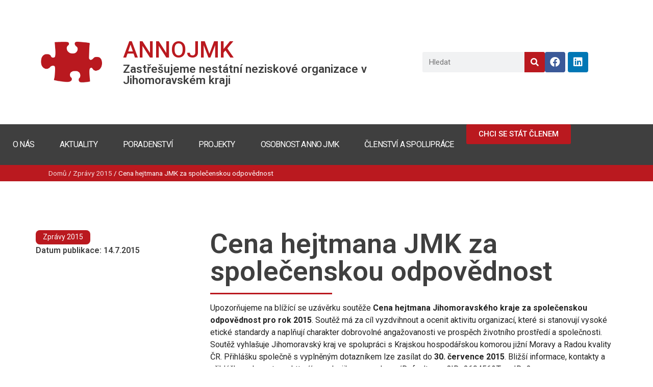

--- FILE ---
content_type: text/html; charset=UTF-8
request_url: https://annojmk.cz/cena-hejtmana-jmk-za-spolecenskou-odpovednost-0/
body_size: 25351
content:
<!doctype html>
<html lang="cs">
<head>
	<meta charset="UTF-8">
	<meta name="viewport" content="width=device-width, initial-scale=1">
	<link rel="profile" href="https://gmpg.org/xfn/11">
	<meta name='robots' content='index, follow, max-image-preview:large, max-snippet:-1, max-video-preview:-1' />

	<!-- This site is optimized with the Yoast SEO plugin v20.4 - https://yoast.com/wordpress/plugins/seo/ -->
	<title>Cena hejtmana JMK za společenskou odpovědnost | ANNO Jihomoravského kraje, z.s.</title>
	<link rel="canonical" href="https://annojmk.cz/cena-hejtmana-jmk-za-spolecenskou-odpovednost-0/" />
	<meta property="og:locale" content="cs_CZ" />
	<meta property="og:type" content="article" />
	<meta property="og:title" content="Cena hejtmana JMK za společenskou odpovědnost | ANNO Jihomoravského kraje, z.s." />
	<meta property="og:description" content="Upozorňujeme na blížící se uzávěrku soutěže Cena hejtmana Jihomoravského kraje za společenskou odpovědnost pro rok 2015. Soutěž má za cíl vyzdvihnout a ocenit aktivitu organizací, které si stanovují vysoké etické standardy a naplňují charakter dobrovolné angažovanosti ve prospěch životního prostředí a společnosti. Soutěž vyhlašuje Jihomoravský kraj ve spolupráci s Krajskou hospodářskou komorou jižní Moravy a [&hellip;]" />
	<meta property="og:url" content="https://annojmk.cz/cena-hejtmana-jmk-za-spolecenskou-odpovednost-0/" />
	<meta property="og:site_name" content="ANNO Jihomoravského kraje, z.s." />
	<meta property="article:publisher" content="https://www.facebook.com/asociacennojmk" />
	<meta property="article:published_time" content="2015-07-14T12:47:58+00:00" />
	<meta property="og:image" content="https://annojmk.cz/wp-content/uploads/2024/02/cropped-logo.webp" />
	<meta property="og:image:width" content="716" />
	<meta property="og:image:height" content="482" />
	<meta property="og:image:type" content="image/webp" />
	<meta name="author" content="Martin" />
	<meta name="twitter:card" content="summary_large_image" />
	<meta name="twitter:label1" content="Napsal(a)" />
	<meta name="twitter:data1" content="Martin" />
	<meta name="twitter:label2" content="Odhadovaná doba čtení" />
	<meta name="twitter:data2" content="1 minuta" />
	<script type="application/ld+json" class="yoast-schema-graph">{"@context":"https://schema.org","@graph":[{"@type":"Article","@id":"https://annojmk.cz/cena-hejtmana-jmk-za-spolecenskou-odpovednost-0/#article","isPartOf":{"@id":"https://annojmk.cz/cena-hejtmana-jmk-za-spolecenskou-odpovednost-0/"},"author":{"name":"Martin","@id":"https://annojmk.cz/#/schema/person/cf31b38d301a03f578c7eac16248a645"},"headline":"Cena hejtmana JMK za společenskou odpovědnost","datePublished":"2015-07-14T12:47:58+00:00","dateModified":"2015-07-14T12:47:58+00:00","mainEntityOfPage":{"@id":"https://annojmk.cz/cena-hejtmana-jmk-za-spolecenskou-odpovednost-0/"},"wordCount":119,"commentCount":0,"publisher":{"@id":"https://annojmk.cz/#organization"},"keywords":["Zprávy 2015"],"articleSection":["Uncategorized"],"inLanguage":"cs","potentialAction":[{"@type":"CommentAction","name":"Comment","target":["https://annojmk.cz/cena-hejtmana-jmk-za-spolecenskou-odpovednost-0/#respond"]}]},{"@type":"WebPage","@id":"https://annojmk.cz/cena-hejtmana-jmk-za-spolecenskou-odpovednost-0/","url":"https://annojmk.cz/cena-hejtmana-jmk-za-spolecenskou-odpovednost-0/","name":"Cena hejtmana JMK za společenskou odpovědnost | ANNO Jihomoravského kraje, z.s.","isPartOf":{"@id":"https://annojmk.cz/#website"},"datePublished":"2015-07-14T12:47:58+00:00","dateModified":"2015-07-14T12:47:58+00:00","breadcrumb":{"@id":"https://annojmk.cz/cena-hejtmana-jmk-za-spolecenskou-odpovednost-0/#breadcrumb"},"inLanguage":"cs","potentialAction":[{"@type":"ReadAction","target":["https://annojmk.cz/cena-hejtmana-jmk-za-spolecenskou-odpovednost-0/"]}]},{"@type":"BreadcrumbList","@id":"https://annojmk.cz/cena-hejtmana-jmk-za-spolecenskou-odpovednost-0/#breadcrumb","itemListElement":[{"@type":"ListItem","position":1,"name":"Domů","item":"https://annojmk.cz/"},{"@type":"ListItem","position":2,"name":"Zprávy 2015","item":"https://annojmk.cz/tag/zprvy2015/"},{"@type":"ListItem","position":3,"name":"Cena hejtmana JMK za společenskou odpovědnost"}]},{"@type":"WebSite","@id":"https://annojmk.cz/#website","url":"https://annojmk.cz/","name":"Asociace nestátních neziskových organizací Jihomoravského kraje, z. s.","description":"","publisher":{"@id":"https://annojmk.cz/#organization"},"alternateName":"ANNO JMK, z. s.","potentialAction":[{"@type":"SearchAction","target":{"@type":"EntryPoint","urlTemplate":"https://annojmk.cz/?s={search_term_string}"},"query-input":"required name=search_term_string"}],"inLanguage":"cs"},{"@type":"Organization","@id":"https://annojmk.cz/#organization","name":"Asociace nestátních neziskových organizací Jihomoravského kraje, z. s.","url":"https://annojmk.cz/","logo":{"@type":"ImageObject","inLanguage":"cs","@id":"https://annojmk.cz/#/schema/logo/image/","url":"https://dev1.crossweb.cz/wp-content/uploads/2024/02/cropped-logo.webp","contentUrl":"https://dev1.crossweb.cz/wp-content/uploads/2024/02/cropped-logo.webp","width":716,"height":482,"caption":"Asociace nestátních neziskových organizací Jihomoravského kraje, z. s."},"image":{"@id":"https://annojmk.cz/#/schema/logo/image/"},"sameAs":["https://www.facebook.com/asociacennojmk"]},{"@type":"Person","@id":"https://annojmk.cz/#/schema/person/cf31b38d301a03f578c7eac16248a645","name":"Martin","image":{"@type":"ImageObject","inLanguage":"cs","@id":"https://annojmk.cz/#/schema/person/image/","url":"https://secure.gravatar.com/avatar/eebdcda985e4b9139aa11be589c7948c?s=96&d=identicon&r=g","contentUrl":"https://secure.gravatar.com/avatar/eebdcda985e4b9139aa11be589c7948c?s=96&d=identicon&r=g","caption":"Martin"}}]}</script>
	<!-- / Yoast SEO plugin. -->


<link rel="alternate" type="application/rss+xml" title="ANNO Jihomoravského kraje, z.s. &raquo; RSS zdroj" href="https://annojmk.cz/feed/" />
<link rel="alternate" type="application/rss+xml" title="ANNO Jihomoravského kraje, z.s. &raquo; RSS komentářů" href="https://annojmk.cz/comments/feed/" />
<link rel="alternate" type="application/rss+xml" title="ANNO Jihomoravského kraje, z.s. &raquo; RSS komentářů pro Cena hejtmana JMK za společenskou odpovědnost" href="https://annojmk.cz/cena-hejtmana-jmk-za-spolecenskou-odpovednost-0/feed/" />
		<!-- This site uses the Google Analytics by MonsterInsights plugin v9.11.1 - Using Analytics tracking - https://www.monsterinsights.com/ -->
							<script src="//www.googletagmanager.com/gtag/js?id=G-QCSYD3QGTG"  data-cfasync="false" data-wpfc-render="false" async></script>
			<script data-cfasync="false" data-wpfc-render="false">
				var mi_version = '9.11.1';
				var mi_track_user = true;
				var mi_no_track_reason = '';
								var MonsterInsightsDefaultLocations = {"page_location":"https:\/\/annojmk.cz\/cena-hejtmana-jmk-za-spolecenskou-odpovednost-0\/?q=cena-hejtmana-jmk-za-spolecenskou-odpovednost-0\/"};
								if ( typeof MonsterInsightsPrivacyGuardFilter === 'function' ) {
					var MonsterInsightsLocations = (typeof MonsterInsightsExcludeQuery === 'object') ? MonsterInsightsPrivacyGuardFilter( MonsterInsightsExcludeQuery ) : MonsterInsightsPrivacyGuardFilter( MonsterInsightsDefaultLocations );
				} else {
					var MonsterInsightsLocations = (typeof MonsterInsightsExcludeQuery === 'object') ? MonsterInsightsExcludeQuery : MonsterInsightsDefaultLocations;
				}

								var disableStrs = [
										'ga-disable-G-QCSYD3QGTG',
									];

				/* Function to detect opted out users */
				function __gtagTrackerIsOptedOut() {
					for (var index = 0; index < disableStrs.length; index++) {
						if (document.cookie.indexOf(disableStrs[index] + '=true') > -1) {
							return true;
						}
					}

					return false;
				}

				/* Disable tracking if the opt-out cookie exists. */
				if (__gtagTrackerIsOptedOut()) {
					for (var index = 0; index < disableStrs.length; index++) {
						window[disableStrs[index]] = true;
					}
				}

				/* Opt-out function */
				function __gtagTrackerOptout() {
					for (var index = 0; index < disableStrs.length; index++) {
						document.cookie = disableStrs[index] + '=true; expires=Thu, 31 Dec 2099 23:59:59 UTC; path=/';
						window[disableStrs[index]] = true;
					}
				}

				if ('undefined' === typeof gaOptout) {
					function gaOptout() {
						__gtagTrackerOptout();
					}
				}
								window.dataLayer = window.dataLayer || [];

				window.MonsterInsightsDualTracker = {
					helpers: {},
					trackers: {},
				};
				if (mi_track_user) {
					function __gtagDataLayer() {
						dataLayer.push(arguments);
					}

					function __gtagTracker(type, name, parameters) {
						if (!parameters) {
							parameters = {};
						}

						if (parameters.send_to) {
							__gtagDataLayer.apply(null, arguments);
							return;
						}

						if (type === 'event') {
														parameters.send_to = monsterinsights_frontend.v4_id;
							var hookName = name;
							if (typeof parameters['event_category'] !== 'undefined') {
								hookName = parameters['event_category'] + ':' + name;
							}

							if (typeof MonsterInsightsDualTracker.trackers[hookName] !== 'undefined') {
								MonsterInsightsDualTracker.trackers[hookName](parameters);
							} else {
								__gtagDataLayer('event', name, parameters);
							}
							
						} else {
							__gtagDataLayer.apply(null, arguments);
						}
					}

					__gtagTracker('js', new Date());
					__gtagTracker('set', {
						'developer_id.dZGIzZG': true,
											});
					if ( MonsterInsightsLocations.page_location ) {
						__gtagTracker('set', MonsterInsightsLocations);
					}
										__gtagTracker('config', 'G-QCSYD3QGTG', {"forceSSL":"true","link_attribution":"true"} );
										window.gtag = __gtagTracker;										(function () {
						/* https://developers.google.com/analytics/devguides/collection/analyticsjs/ */
						/* ga and __gaTracker compatibility shim. */
						var noopfn = function () {
							return null;
						};
						var newtracker = function () {
							return new Tracker();
						};
						var Tracker = function () {
							return null;
						};
						var p = Tracker.prototype;
						p.get = noopfn;
						p.set = noopfn;
						p.send = function () {
							var args = Array.prototype.slice.call(arguments);
							args.unshift('send');
							__gaTracker.apply(null, args);
						};
						var __gaTracker = function () {
							var len = arguments.length;
							if (len === 0) {
								return;
							}
							var f = arguments[len - 1];
							if (typeof f !== 'object' || f === null || typeof f.hitCallback !== 'function') {
								if ('send' === arguments[0]) {
									var hitConverted, hitObject = false, action;
									if ('event' === arguments[1]) {
										if ('undefined' !== typeof arguments[3]) {
											hitObject = {
												'eventAction': arguments[3],
												'eventCategory': arguments[2],
												'eventLabel': arguments[4],
												'value': arguments[5] ? arguments[5] : 1,
											}
										}
									}
									if ('pageview' === arguments[1]) {
										if ('undefined' !== typeof arguments[2]) {
											hitObject = {
												'eventAction': 'page_view',
												'page_path': arguments[2],
											}
										}
									}
									if (typeof arguments[2] === 'object') {
										hitObject = arguments[2];
									}
									if (typeof arguments[5] === 'object') {
										Object.assign(hitObject, arguments[5]);
									}
									if ('undefined' !== typeof arguments[1].hitType) {
										hitObject = arguments[1];
										if ('pageview' === hitObject.hitType) {
											hitObject.eventAction = 'page_view';
										}
									}
									if (hitObject) {
										action = 'timing' === arguments[1].hitType ? 'timing_complete' : hitObject.eventAction;
										hitConverted = mapArgs(hitObject);
										__gtagTracker('event', action, hitConverted);
									}
								}
								return;
							}

							function mapArgs(args) {
								var arg, hit = {};
								var gaMap = {
									'eventCategory': 'event_category',
									'eventAction': 'event_action',
									'eventLabel': 'event_label',
									'eventValue': 'event_value',
									'nonInteraction': 'non_interaction',
									'timingCategory': 'event_category',
									'timingVar': 'name',
									'timingValue': 'value',
									'timingLabel': 'event_label',
									'page': 'page_path',
									'location': 'page_location',
									'title': 'page_title',
									'referrer' : 'page_referrer',
								};
								for (arg in args) {
																		if (!(!args.hasOwnProperty(arg) || !gaMap.hasOwnProperty(arg))) {
										hit[gaMap[arg]] = args[arg];
									} else {
										hit[arg] = args[arg];
									}
								}
								return hit;
							}

							try {
								f.hitCallback();
							} catch (ex) {
							}
						};
						__gaTracker.create = newtracker;
						__gaTracker.getByName = newtracker;
						__gaTracker.getAll = function () {
							return [];
						};
						__gaTracker.remove = noopfn;
						__gaTracker.loaded = true;
						window['__gaTracker'] = __gaTracker;
					})();
									} else {
										console.log("");
					(function () {
						function __gtagTracker() {
							return null;
						}

						window['__gtagTracker'] = __gtagTracker;
						window['gtag'] = __gtagTracker;
					})();
									}
			</script>
							<!-- / Google Analytics by MonsterInsights -->
		<script>
window._wpemojiSettings = {"baseUrl":"https:\/\/s.w.org\/images\/core\/emoji\/14.0.0\/72x72\/","ext":".png","svgUrl":"https:\/\/s.w.org\/images\/core\/emoji\/14.0.0\/svg\/","svgExt":".svg","source":{"concatemoji":"https:\/\/annojmk.cz\/wp-includes\/js\/wp-emoji-release.min.js?ver=6.1.9"}};
/*! This file is auto-generated */
!function(e,a,t){var n,r,o,i=a.createElement("canvas"),p=i.getContext&&i.getContext("2d");function s(e,t){var a=String.fromCharCode,e=(p.clearRect(0,0,i.width,i.height),p.fillText(a.apply(this,e),0,0),i.toDataURL());return p.clearRect(0,0,i.width,i.height),p.fillText(a.apply(this,t),0,0),e===i.toDataURL()}function c(e){var t=a.createElement("script");t.src=e,t.defer=t.type="text/javascript",a.getElementsByTagName("head")[0].appendChild(t)}for(o=Array("flag","emoji"),t.supports={everything:!0,everythingExceptFlag:!0},r=0;r<o.length;r++)t.supports[o[r]]=function(e){if(p&&p.fillText)switch(p.textBaseline="top",p.font="600 32px Arial",e){case"flag":return s([127987,65039,8205,9895,65039],[127987,65039,8203,9895,65039])?!1:!s([55356,56826,55356,56819],[55356,56826,8203,55356,56819])&&!s([55356,57332,56128,56423,56128,56418,56128,56421,56128,56430,56128,56423,56128,56447],[55356,57332,8203,56128,56423,8203,56128,56418,8203,56128,56421,8203,56128,56430,8203,56128,56423,8203,56128,56447]);case"emoji":return!s([129777,127995,8205,129778,127999],[129777,127995,8203,129778,127999])}return!1}(o[r]),t.supports.everything=t.supports.everything&&t.supports[o[r]],"flag"!==o[r]&&(t.supports.everythingExceptFlag=t.supports.everythingExceptFlag&&t.supports[o[r]]);t.supports.everythingExceptFlag=t.supports.everythingExceptFlag&&!t.supports.flag,t.DOMReady=!1,t.readyCallback=function(){t.DOMReady=!0},t.supports.everything||(n=function(){t.readyCallback()},a.addEventListener?(a.addEventListener("DOMContentLoaded",n,!1),e.addEventListener("load",n,!1)):(e.attachEvent("onload",n),a.attachEvent("onreadystatechange",function(){"complete"===a.readyState&&t.readyCallback()})),(e=t.source||{}).concatemoji?c(e.concatemoji):e.wpemoji&&e.twemoji&&(c(e.twemoji),c(e.wpemoji)))}(window,document,window._wpemojiSettings);
</script>
<style>
img.wp-smiley,
img.emoji {
	display: inline !important;
	border: none !important;
	box-shadow: none !important;
	height: 1em !important;
	width: 1em !important;
	margin: 0 0.07em !important;
	vertical-align: -0.1em !important;
	background: none !important;
	padding: 0 !important;
}
</style>
	<link rel='stylesheet' id='wp-block-library-css' href='https://annojmk.cz/wp-includes/css/dist/block-library/style.min.css?ver=6.1.9' media='all' />
<style id='global-styles-inline-css'>
body{--wp--preset--color--black: #000000;--wp--preset--color--cyan-bluish-gray: #abb8c3;--wp--preset--color--white: #ffffff;--wp--preset--color--pale-pink: #f78da7;--wp--preset--color--vivid-red: #cf2e2e;--wp--preset--color--luminous-vivid-orange: #ff6900;--wp--preset--color--luminous-vivid-amber: #fcb900;--wp--preset--color--light-green-cyan: #7bdcb5;--wp--preset--color--vivid-green-cyan: #00d084;--wp--preset--color--pale-cyan-blue: #8ed1fc;--wp--preset--color--vivid-cyan-blue: #0693e3;--wp--preset--color--vivid-purple: #9b51e0;--wp--preset--gradient--vivid-cyan-blue-to-vivid-purple: linear-gradient(135deg,rgba(6,147,227,1) 0%,rgb(155,81,224) 100%);--wp--preset--gradient--light-green-cyan-to-vivid-green-cyan: linear-gradient(135deg,rgb(122,220,180) 0%,rgb(0,208,130) 100%);--wp--preset--gradient--luminous-vivid-amber-to-luminous-vivid-orange: linear-gradient(135deg,rgba(252,185,0,1) 0%,rgba(255,105,0,1) 100%);--wp--preset--gradient--luminous-vivid-orange-to-vivid-red: linear-gradient(135deg,rgba(255,105,0,1) 0%,rgb(207,46,46) 100%);--wp--preset--gradient--very-light-gray-to-cyan-bluish-gray: linear-gradient(135deg,rgb(238,238,238) 0%,rgb(169,184,195) 100%);--wp--preset--gradient--cool-to-warm-spectrum: linear-gradient(135deg,rgb(74,234,220) 0%,rgb(151,120,209) 20%,rgb(207,42,186) 40%,rgb(238,44,130) 60%,rgb(251,105,98) 80%,rgb(254,248,76) 100%);--wp--preset--gradient--blush-light-purple: linear-gradient(135deg,rgb(255,206,236) 0%,rgb(152,150,240) 100%);--wp--preset--gradient--blush-bordeaux: linear-gradient(135deg,rgb(254,205,165) 0%,rgb(254,45,45) 50%,rgb(107,0,62) 100%);--wp--preset--gradient--luminous-dusk: linear-gradient(135deg,rgb(255,203,112) 0%,rgb(199,81,192) 50%,rgb(65,88,208) 100%);--wp--preset--gradient--pale-ocean: linear-gradient(135deg,rgb(255,245,203) 0%,rgb(182,227,212) 50%,rgb(51,167,181) 100%);--wp--preset--gradient--electric-grass: linear-gradient(135deg,rgb(202,248,128) 0%,rgb(113,206,126) 100%);--wp--preset--gradient--midnight: linear-gradient(135deg,rgb(2,3,129) 0%,rgb(40,116,252) 100%);--wp--preset--duotone--dark-grayscale: url('#wp-duotone-dark-grayscale');--wp--preset--duotone--grayscale: url('#wp-duotone-grayscale');--wp--preset--duotone--purple-yellow: url('#wp-duotone-purple-yellow');--wp--preset--duotone--blue-red: url('#wp-duotone-blue-red');--wp--preset--duotone--midnight: url('#wp-duotone-midnight');--wp--preset--duotone--magenta-yellow: url('#wp-duotone-magenta-yellow');--wp--preset--duotone--purple-green: url('#wp-duotone-purple-green');--wp--preset--duotone--blue-orange: url('#wp-duotone-blue-orange');--wp--preset--font-size--small: 13px;--wp--preset--font-size--medium: 20px;--wp--preset--font-size--large: 36px;--wp--preset--font-size--x-large: 42px;--wp--preset--spacing--20: 0.44rem;--wp--preset--spacing--30: 0.67rem;--wp--preset--spacing--40: 1rem;--wp--preset--spacing--50: 1.5rem;--wp--preset--spacing--60: 2.25rem;--wp--preset--spacing--70: 3.38rem;--wp--preset--spacing--80: 5.06rem;}body { margin: 0;--wp--style--global--content-size: 800px;--wp--style--global--wide-size: 1200px; }.wp-site-blocks > .alignleft { float: left; margin-right: 2em; }.wp-site-blocks > .alignright { float: right; margin-left: 2em; }.wp-site-blocks > .aligncenter { justify-content: center; margin-left: auto; margin-right: auto; }.wp-site-blocks > * { margin-block-start: 0; margin-block-end: 0; }.wp-site-blocks > * + * { margin-block-start: 24px; }body { --wp--style--block-gap: 24px; }body .is-layout-flow > *{margin-block-start: 0;margin-block-end: 0;}body .is-layout-flow > * + *{margin-block-start: 24px;margin-block-end: 0;}body .is-layout-constrained > *{margin-block-start: 0;margin-block-end: 0;}body .is-layout-constrained > * + *{margin-block-start: 24px;margin-block-end: 0;}body .is-layout-flex{gap: 24px;}body .is-layout-flow > .alignleft{float: left;margin-inline-start: 0;margin-inline-end: 2em;}body .is-layout-flow > .alignright{float: right;margin-inline-start: 2em;margin-inline-end: 0;}body .is-layout-flow > .aligncenter{margin-left: auto !important;margin-right: auto !important;}body .is-layout-constrained > .alignleft{float: left;margin-inline-start: 0;margin-inline-end: 2em;}body .is-layout-constrained > .alignright{float: right;margin-inline-start: 2em;margin-inline-end: 0;}body .is-layout-constrained > .aligncenter{margin-left: auto !important;margin-right: auto !important;}body .is-layout-constrained > :where(:not(.alignleft):not(.alignright):not(.alignfull)){max-width: var(--wp--style--global--content-size);margin-left: auto !important;margin-right: auto !important;}body .is-layout-constrained > .alignwide{max-width: var(--wp--style--global--wide-size);}body .is-layout-flex{display: flex;}body .is-layout-flex{flex-wrap: wrap;align-items: center;}body .is-layout-flex > *{margin: 0;}body{padding-top: 0px;padding-right: 0px;padding-bottom: 0px;padding-left: 0px;}a:where(:not(.wp-element-button)){text-decoration: underline;}.wp-element-button, .wp-block-button__link{background-color: #32373c;border-width: 0;color: #fff;font-family: inherit;font-size: inherit;line-height: inherit;padding: calc(0.667em + 2px) calc(1.333em + 2px);text-decoration: none;}.has-black-color{color: var(--wp--preset--color--black) !important;}.has-cyan-bluish-gray-color{color: var(--wp--preset--color--cyan-bluish-gray) !important;}.has-white-color{color: var(--wp--preset--color--white) !important;}.has-pale-pink-color{color: var(--wp--preset--color--pale-pink) !important;}.has-vivid-red-color{color: var(--wp--preset--color--vivid-red) !important;}.has-luminous-vivid-orange-color{color: var(--wp--preset--color--luminous-vivid-orange) !important;}.has-luminous-vivid-amber-color{color: var(--wp--preset--color--luminous-vivid-amber) !important;}.has-light-green-cyan-color{color: var(--wp--preset--color--light-green-cyan) !important;}.has-vivid-green-cyan-color{color: var(--wp--preset--color--vivid-green-cyan) !important;}.has-pale-cyan-blue-color{color: var(--wp--preset--color--pale-cyan-blue) !important;}.has-vivid-cyan-blue-color{color: var(--wp--preset--color--vivid-cyan-blue) !important;}.has-vivid-purple-color{color: var(--wp--preset--color--vivid-purple) !important;}.has-black-background-color{background-color: var(--wp--preset--color--black) !important;}.has-cyan-bluish-gray-background-color{background-color: var(--wp--preset--color--cyan-bluish-gray) !important;}.has-white-background-color{background-color: var(--wp--preset--color--white) !important;}.has-pale-pink-background-color{background-color: var(--wp--preset--color--pale-pink) !important;}.has-vivid-red-background-color{background-color: var(--wp--preset--color--vivid-red) !important;}.has-luminous-vivid-orange-background-color{background-color: var(--wp--preset--color--luminous-vivid-orange) !important;}.has-luminous-vivid-amber-background-color{background-color: var(--wp--preset--color--luminous-vivid-amber) !important;}.has-light-green-cyan-background-color{background-color: var(--wp--preset--color--light-green-cyan) !important;}.has-vivid-green-cyan-background-color{background-color: var(--wp--preset--color--vivid-green-cyan) !important;}.has-pale-cyan-blue-background-color{background-color: var(--wp--preset--color--pale-cyan-blue) !important;}.has-vivid-cyan-blue-background-color{background-color: var(--wp--preset--color--vivid-cyan-blue) !important;}.has-vivid-purple-background-color{background-color: var(--wp--preset--color--vivid-purple) !important;}.has-black-border-color{border-color: var(--wp--preset--color--black) !important;}.has-cyan-bluish-gray-border-color{border-color: var(--wp--preset--color--cyan-bluish-gray) !important;}.has-white-border-color{border-color: var(--wp--preset--color--white) !important;}.has-pale-pink-border-color{border-color: var(--wp--preset--color--pale-pink) !important;}.has-vivid-red-border-color{border-color: var(--wp--preset--color--vivid-red) !important;}.has-luminous-vivid-orange-border-color{border-color: var(--wp--preset--color--luminous-vivid-orange) !important;}.has-luminous-vivid-amber-border-color{border-color: var(--wp--preset--color--luminous-vivid-amber) !important;}.has-light-green-cyan-border-color{border-color: var(--wp--preset--color--light-green-cyan) !important;}.has-vivid-green-cyan-border-color{border-color: var(--wp--preset--color--vivid-green-cyan) !important;}.has-pale-cyan-blue-border-color{border-color: var(--wp--preset--color--pale-cyan-blue) !important;}.has-vivid-cyan-blue-border-color{border-color: var(--wp--preset--color--vivid-cyan-blue) !important;}.has-vivid-purple-border-color{border-color: var(--wp--preset--color--vivid-purple) !important;}.has-vivid-cyan-blue-to-vivid-purple-gradient-background{background: var(--wp--preset--gradient--vivid-cyan-blue-to-vivid-purple) !important;}.has-light-green-cyan-to-vivid-green-cyan-gradient-background{background: var(--wp--preset--gradient--light-green-cyan-to-vivid-green-cyan) !important;}.has-luminous-vivid-amber-to-luminous-vivid-orange-gradient-background{background: var(--wp--preset--gradient--luminous-vivid-amber-to-luminous-vivid-orange) !important;}.has-luminous-vivid-orange-to-vivid-red-gradient-background{background: var(--wp--preset--gradient--luminous-vivid-orange-to-vivid-red) !important;}.has-very-light-gray-to-cyan-bluish-gray-gradient-background{background: var(--wp--preset--gradient--very-light-gray-to-cyan-bluish-gray) !important;}.has-cool-to-warm-spectrum-gradient-background{background: var(--wp--preset--gradient--cool-to-warm-spectrum) !important;}.has-blush-light-purple-gradient-background{background: var(--wp--preset--gradient--blush-light-purple) !important;}.has-blush-bordeaux-gradient-background{background: var(--wp--preset--gradient--blush-bordeaux) !important;}.has-luminous-dusk-gradient-background{background: var(--wp--preset--gradient--luminous-dusk) !important;}.has-pale-ocean-gradient-background{background: var(--wp--preset--gradient--pale-ocean) !important;}.has-electric-grass-gradient-background{background: var(--wp--preset--gradient--electric-grass) !important;}.has-midnight-gradient-background{background: var(--wp--preset--gradient--midnight) !important;}.has-small-font-size{font-size: var(--wp--preset--font-size--small) !important;}.has-medium-font-size{font-size: var(--wp--preset--font-size--medium) !important;}.has-large-font-size{font-size: var(--wp--preset--font-size--large) !important;}.has-x-large-font-size{font-size: var(--wp--preset--font-size--x-large) !important;}
.wp-block-navigation a:where(:not(.wp-element-button)){color: inherit;}
.wp-block-pullquote{font-size: 1.5em;line-height: 1.6;}
</style>
<link rel='stylesheet' id='hello-elementor-css' href='https://annojmk.cz/wp-content/themes/hello-elementor/assets/css/reset.css?ver=3.4.6' media='all' />
<link rel='stylesheet' id='hello-elementor-theme-style-css' href='https://annojmk.cz/wp-content/themes/hello-elementor/assets/css/theme.css?ver=3.4.6' media='all' />
<link rel='stylesheet' id='hello-elementor-header-footer-css' href='https://annojmk.cz/wp-content/themes/hello-elementor/assets/css/header-footer.css?ver=3.4.6' media='all' />
<link rel='stylesheet' id='elementor-icons-css' href='https://annojmk.cz/wp-content/plugins/elementor/assets/lib/eicons/css/elementor-icons.min.css?ver=5.29.0' media='all' />
<link rel='stylesheet' id='elementor-frontend-css' href='https://annojmk.cz/wp-content/plugins/elementor/assets/css/frontend-lite.min.css?ver=3.19.4' media='all' />
<style id='elementor-frontend-inline-css'>
.elementor-kit-2101{--e-global-color-primary:#BA191F;--e-global-color-secondary:#3F3F3F;--e-global-color-text:#222222;--e-global-color-accent:#BA191F;--e-global-color-3625ecc:#BA191F;--e-global-color-d3212e1:#FFFFFF;--e-global-color-bb87cc9:#0000000A;--e-global-color-2205fee:#000000;--e-global-color-ab005d7:#871318;--e-global-color-e1dec0b:rgba(255,255,255,0.8);--e-global-typography-primary-font-weight:600;--e-global-typography-secondary-font-family:"Roboto";--e-global-typography-secondary-font-weight:400;--e-global-typography-text-font-family:"Roboto";--e-global-typography-text-font-weight:400;--e-global-typography-accent-font-family:"Roboto";--e-global-typography-accent-font-weight:500;--e-global-typography-ee4c16b-font-family:"Roboto Slab";--e-global-typography-ee4c16b-font-size:14px;--e-global-typography-c8a2c04-font-size:12px;--e-global-typography-c8a2c04-font-weight:700;--e-global-typography-736385d-font-size:2.6rem;--e-global-typography-736385d-font-weight:700;--e-global-typography-383dab2-font-size:15px;--e-global-typography-383dab2-font-weight:400;}.elementor-kit-2101 a{color:var( --e-global-color-primary );}.elementor-kit-2101 h1{color:var( --e-global-color-text );font-size:3.4rem;font-weight:600;}.elementor-section.elementor-section-boxed > .elementor-container{max-width:1140px;}.e-con{--container-max-width:1140px;}.elementor-widget:not(:last-child){margin-block-end:20px;}.elementor-element{--widgets-spacing:20px 20px;}{}h1.entry-title{display:var(--page-title-display);}.elementor-kit-2101 e-page-transition{background-color:#FFBC7D;}.site-header{padding-inline-end:0px;padding-inline-start:0px;}@media(max-width:1024px){.elementor-kit-2101{--e-global-typography-383dab2-font-size:13px;}.elementor-section.elementor-section-boxed > .elementor-container{max-width:1024px;}.e-con{--container-max-width:1024px;}}@media(max-width:767px){.elementor-section.elementor-section-boxed > .elementor-container{max-width:767px;}.e-con{--container-max-width:767px;}}
.elementor-widget-heading .elementor-heading-title{color:var( --e-global-color-primary );font-weight:var( --e-global-typography-primary-font-weight );}.elementor-widget-image .widget-image-caption{color:var( --e-global-color-text );font-family:var( --e-global-typography-text-font-family ), Secondary;font-weight:var( --e-global-typography-text-font-weight );}.elementor-widget-text-editor{color:var( --e-global-color-text );font-family:var( --e-global-typography-text-font-family ), Secondary;font-weight:var( --e-global-typography-text-font-weight );}.elementor-widget-text-editor.elementor-drop-cap-view-stacked .elementor-drop-cap{background-color:var( --e-global-color-primary );}.elementor-widget-text-editor.elementor-drop-cap-view-framed .elementor-drop-cap, .elementor-widget-text-editor.elementor-drop-cap-view-default .elementor-drop-cap{color:var( --e-global-color-primary );border-color:var( --e-global-color-primary );}.elementor-widget-button .elementor-button{font-family:var( --e-global-typography-accent-font-family ), Secondary;font-weight:var( --e-global-typography-accent-font-weight );background-color:var( --e-global-color-accent );}.elementor-widget-divider{--divider-color:var( --e-global-color-secondary );}.elementor-widget-divider .elementor-divider__text{color:var( --e-global-color-secondary );font-family:var( --e-global-typography-secondary-font-family ), Secondary;font-weight:var( --e-global-typography-secondary-font-weight );}.elementor-widget-divider.elementor-view-stacked .elementor-icon{background-color:var( --e-global-color-secondary );}.elementor-widget-divider.elementor-view-framed .elementor-icon, .elementor-widget-divider.elementor-view-default .elementor-icon{color:var( --e-global-color-secondary );border-color:var( --e-global-color-secondary );}.elementor-widget-divider.elementor-view-framed .elementor-icon, .elementor-widget-divider.elementor-view-default .elementor-icon svg{fill:var( --e-global-color-secondary );}.elementor-widget-image-box .elementor-image-box-title{color:var( --e-global-color-primary );font-weight:var( --e-global-typography-primary-font-weight );}.elementor-widget-image-box .elementor-image-box-description{color:var( --e-global-color-text );font-family:var( --e-global-typography-text-font-family ), Secondary;font-weight:var( --e-global-typography-text-font-weight );}.elementor-widget-icon.elementor-view-stacked .elementor-icon{background-color:var( --e-global-color-primary );}.elementor-widget-icon.elementor-view-framed .elementor-icon, .elementor-widget-icon.elementor-view-default .elementor-icon{color:var( --e-global-color-primary );border-color:var( --e-global-color-primary );}.elementor-widget-icon.elementor-view-framed .elementor-icon, .elementor-widget-icon.elementor-view-default .elementor-icon svg{fill:var( --e-global-color-primary );}.elementor-widget-icon-box.elementor-view-stacked .elementor-icon{background-color:var( --e-global-color-primary );}.elementor-widget-icon-box.elementor-view-framed .elementor-icon, .elementor-widget-icon-box.elementor-view-default .elementor-icon{fill:var( --e-global-color-primary );color:var( --e-global-color-primary );border-color:var( --e-global-color-primary );}.elementor-widget-icon-box .elementor-icon-box-title{color:var( --e-global-color-primary );}.elementor-widget-icon-box .elementor-icon-box-title, .elementor-widget-icon-box .elementor-icon-box-title a{font-weight:var( --e-global-typography-primary-font-weight );}.elementor-widget-icon-box .elementor-icon-box-description{color:var( --e-global-color-text );font-family:var( --e-global-typography-text-font-family ), Secondary;font-weight:var( --e-global-typography-text-font-weight );}.elementor-widget-star-rating .elementor-star-rating__title{color:var( --e-global-color-text );font-family:var( --e-global-typography-text-font-family ), Secondary;font-weight:var( --e-global-typography-text-font-weight );}.elementor-widget-image-gallery .gallery-item .gallery-caption{font-family:var( --e-global-typography-accent-font-family ), Secondary;font-weight:var( --e-global-typography-accent-font-weight );}.elementor-widget-icon-list .elementor-icon-list-item:not(:last-child):after{border-color:var( --e-global-color-text );}.elementor-widget-icon-list .elementor-icon-list-icon i{color:var( --e-global-color-primary );}.elementor-widget-icon-list .elementor-icon-list-icon svg{fill:var( --e-global-color-primary );}.elementor-widget-icon-list .elementor-icon-list-item > .elementor-icon-list-text, .elementor-widget-icon-list .elementor-icon-list-item > a{font-family:var( --e-global-typography-text-font-family ), Secondary;font-weight:var( --e-global-typography-text-font-weight );}.elementor-widget-icon-list .elementor-icon-list-text{color:var( --e-global-color-secondary );}.elementor-widget-counter .elementor-counter-number-wrapper{color:var( --e-global-color-primary );font-weight:var( --e-global-typography-primary-font-weight );}.elementor-widget-counter .elementor-counter-title{color:var( --e-global-color-secondary );font-family:var( --e-global-typography-secondary-font-family ), Secondary;font-weight:var( --e-global-typography-secondary-font-weight );}.elementor-widget-progress .elementor-progress-wrapper .elementor-progress-bar{background-color:var( --e-global-color-primary );}.elementor-widget-progress .elementor-title{color:var( --e-global-color-primary );font-family:var( --e-global-typography-text-font-family ), Secondary;font-weight:var( --e-global-typography-text-font-weight );}.elementor-widget-testimonial .elementor-testimonial-content{color:var( --e-global-color-text );font-family:var( --e-global-typography-text-font-family ), Secondary;font-weight:var( --e-global-typography-text-font-weight );}.elementor-widget-testimonial .elementor-testimonial-name{color:var( --e-global-color-primary );font-weight:var( --e-global-typography-primary-font-weight );}.elementor-widget-testimonial .elementor-testimonial-job{color:var( --e-global-color-secondary );font-family:var( --e-global-typography-secondary-font-family ), Secondary;font-weight:var( --e-global-typography-secondary-font-weight );}.elementor-widget-tabs .elementor-tab-title, .elementor-widget-tabs .elementor-tab-title a{color:var( --e-global-color-primary );}.elementor-widget-tabs .elementor-tab-title.elementor-active,
					 .elementor-widget-tabs .elementor-tab-title.elementor-active a{color:var( --e-global-color-accent );}.elementor-widget-tabs .elementor-tab-title{font-weight:var( --e-global-typography-primary-font-weight );}.elementor-widget-tabs .elementor-tab-content{color:var( --e-global-color-text );font-family:var( --e-global-typography-text-font-family ), Secondary;font-weight:var( --e-global-typography-text-font-weight );}.elementor-widget-accordion .elementor-accordion-icon, .elementor-widget-accordion .elementor-accordion-title{color:var( --e-global-color-primary );}.elementor-widget-accordion .elementor-accordion-icon svg{fill:var( --e-global-color-primary );}.elementor-widget-accordion .elementor-active .elementor-accordion-icon, .elementor-widget-accordion .elementor-active .elementor-accordion-title{color:var( --e-global-color-accent );}.elementor-widget-accordion .elementor-active .elementor-accordion-icon svg{fill:var( --e-global-color-accent );}.elementor-widget-accordion .elementor-accordion-title{font-weight:var( --e-global-typography-primary-font-weight );}.elementor-widget-accordion .elementor-tab-content{color:var( --e-global-color-text );font-family:var( --e-global-typography-text-font-family ), Secondary;font-weight:var( --e-global-typography-text-font-weight );}.elementor-widget-toggle .elementor-toggle-title, .elementor-widget-toggle .elementor-toggle-icon{color:var( --e-global-color-primary );}.elementor-widget-toggle .elementor-toggle-icon svg{fill:var( --e-global-color-primary );}.elementor-widget-toggle .elementor-tab-title.elementor-active a, .elementor-widget-toggle .elementor-tab-title.elementor-active .elementor-toggle-icon{color:var( --e-global-color-accent );}.elementor-widget-toggle .elementor-toggle-title{font-weight:var( --e-global-typography-primary-font-weight );}.elementor-widget-toggle .elementor-tab-content{color:var( --e-global-color-text );font-family:var( --e-global-typography-text-font-family ), Secondary;font-weight:var( --e-global-typography-text-font-weight );}.elementor-widget-alert .elementor-alert-title{font-weight:var( --e-global-typography-primary-font-weight );}.elementor-widget-alert .elementor-alert-description{font-family:var( --e-global-typography-text-font-family ), Secondary;font-weight:var( --e-global-typography-text-font-weight );}.elementor-widget-nested-tabs > .elementor-widget-container > .e-n-tabs[data-touch-mode="false"] > .e-n-tabs-heading > .e-n-tab-title[aria-selected="false"]:hover{background:var( --e-global-color-accent );}.elementor-widget-nested-tabs > .elementor-widget-container > .e-n-tabs > .e-n-tabs-heading > .e-n-tab-title[aria-selected="true"], .elementor-widget-nested-tabs > .elementor-widget-container > .e-n-tabs[data-touch-mode="true"] > .e-n-tabs-heading > .e-n-tab-title[aria-selected="false"]:hover{background:var( --e-global-color-accent );}.elementor-widget-nested-tabs > .elementor-widget-container > .e-n-tabs > .e-n-tabs-heading > :is( .e-n-tab-title > .e-n-tab-title-text, .e-n-tab-title ){font-family:var( --e-global-typography-accent-font-family ), Secondary;font-weight:var( --e-global-typography-accent-font-weight );}.elementor-widget-text-path{font-family:var( --e-global-typography-text-font-family ), Secondary;font-weight:var( --e-global-typography-text-font-weight );}.elementor-widget-theme-site-logo .widget-image-caption{color:var( --e-global-color-text );font-family:var( --e-global-typography-text-font-family ), Secondary;font-weight:var( --e-global-typography-text-font-weight );}.elementor-widget-theme-site-title .elementor-heading-title{color:var( --e-global-color-primary );font-weight:var( --e-global-typography-primary-font-weight );}.elementor-widget-theme-page-title .elementor-heading-title{color:var( --e-global-color-primary );font-weight:var( --e-global-typography-primary-font-weight );}.elementor-widget-theme-post-title .elementor-heading-title{color:var( --e-global-color-primary );font-weight:var( --e-global-typography-primary-font-weight );}.elementor-widget-theme-post-excerpt .elementor-widget-container{color:var( --e-global-color-text );font-family:var( --e-global-typography-text-font-family ), Secondary;font-weight:var( --e-global-typography-text-font-weight );}.elementor-widget-theme-post-content{color:var( --e-global-color-text );font-family:var( --e-global-typography-text-font-family ), Secondary;font-weight:var( --e-global-typography-text-font-weight );}.elementor-widget-theme-post-featured-image .widget-image-caption{color:var( --e-global-color-text );font-family:var( --e-global-typography-text-font-family ), Secondary;font-weight:var( --e-global-typography-text-font-weight );}.elementor-widget-theme-archive-title .elementor-heading-title{color:var( --e-global-color-primary );font-weight:var( --e-global-typography-primary-font-weight );}.elementor-widget-archive-posts .elementor-post__title, .elementor-widget-archive-posts .elementor-post__title a{color:var( --e-global-color-secondary );font-weight:var( --e-global-typography-primary-font-weight );}.elementor-widget-archive-posts .elementor-post__meta-data{font-family:var( --e-global-typography-secondary-font-family ), Secondary;font-weight:var( --e-global-typography-secondary-font-weight );}.elementor-widget-archive-posts .elementor-post__excerpt p{font-family:var( --e-global-typography-text-font-family ), Secondary;font-weight:var( --e-global-typography-text-font-weight );}.elementor-widget-archive-posts .elementor-post__read-more{color:var( --e-global-color-accent );}.elementor-widget-archive-posts a.elementor-post__read-more{font-family:var( --e-global-typography-accent-font-family ), Secondary;font-weight:var( --e-global-typography-accent-font-weight );}.elementor-widget-archive-posts .elementor-post__card .elementor-post__badge{background-color:var( --e-global-color-accent );font-family:var( --e-global-typography-accent-font-family ), Secondary;font-weight:var( --e-global-typography-accent-font-weight );}.elementor-widget-archive-posts .elementor-pagination{font-family:var( --e-global-typography-secondary-font-family ), Secondary;font-weight:var( --e-global-typography-secondary-font-weight );}.elementor-widget-archive-posts .elementor-button{font-family:var( --e-global-typography-accent-font-family ), Secondary;font-weight:var( --e-global-typography-accent-font-weight );background-color:var( --e-global-color-accent );}.elementor-widget-archive-posts .e-load-more-message{font-family:var( --e-global-typography-secondary-font-family ), Secondary;font-weight:var( --e-global-typography-secondary-font-weight );}.elementor-widget-archive-posts .elementor-posts-nothing-found{color:var( --e-global-color-text );font-family:var( --e-global-typography-text-font-family ), Secondary;font-weight:var( --e-global-typography-text-font-weight );}.elementor-widget-loop-grid .elementor-pagination{font-family:var( --e-global-typography-secondary-font-family ), Secondary;font-weight:var( --e-global-typography-secondary-font-weight );}.elementor-widget-loop-grid .elementor-button{font-family:var( --e-global-typography-accent-font-family ), Secondary;font-weight:var( --e-global-typography-accent-font-weight );background-color:var( --e-global-color-accent );}.elementor-widget-loop-grid .e-load-more-message{font-family:var( --e-global-typography-secondary-font-family ), Secondary;font-weight:var( --e-global-typography-secondary-font-weight );}.elementor-widget-posts .elementor-post__title, .elementor-widget-posts .elementor-post__title a{color:var( --e-global-color-secondary );font-weight:var( --e-global-typography-primary-font-weight );}.elementor-widget-posts .elementor-post__meta-data{font-family:var( --e-global-typography-secondary-font-family ), Secondary;font-weight:var( --e-global-typography-secondary-font-weight );}.elementor-widget-posts .elementor-post__excerpt p{font-family:var( --e-global-typography-text-font-family ), Secondary;font-weight:var( --e-global-typography-text-font-weight );}.elementor-widget-posts .elementor-post__read-more{color:var( --e-global-color-accent );}.elementor-widget-posts a.elementor-post__read-more{font-family:var( --e-global-typography-accent-font-family ), Secondary;font-weight:var( --e-global-typography-accent-font-weight );}.elementor-widget-posts .elementor-post__card .elementor-post__badge{background-color:var( --e-global-color-accent );font-family:var( --e-global-typography-accent-font-family ), Secondary;font-weight:var( --e-global-typography-accent-font-weight );}.elementor-widget-posts .elementor-pagination{font-family:var( --e-global-typography-secondary-font-family ), Secondary;font-weight:var( --e-global-typography-secondary-font-weight );}.elementor-widget-posts .elementor-button{font-family:var( --e-global-typography-accent-font-family ), Secondary;font-weight:var( --e-global-typography-accent-font-weight );background-color:var( --e-global-color-accent );}.elementor-widget-posts .e-load-more-message{font-family:var( --e-global-typography-secondary-font-family ), Secondary;font-weight:var( --e-global-typography-secondary-font-weight );}.elementor-widget-portfolio a .elementor-portfolio-item__overlay{background-color:var( --e-global-color-accent );}.elementor-widget-portfolio .elementor-portfolio-item__title{font-weight:var( --e-global-typography-primary-font-weight );}.elementor-widget-portfolio .elementor-portfolio__filter{color:var( --e-global-color-text );font-weight:var( --e-global-typography-primary-font-weight );}.elementor-widget-portfolio .elementor-portfolio__filter.elementor-active{color:var( --e-global-color-primary );}.elementor-widget-gallery .elementor-gallery-item__title{font-weight:var( --e-global-typography-primary-font-weight );}.elementor-widget-gallery .elementor-gallery-item__description{font-family:var( --e-global-typography-text-font-family ), Secondary;font-weight:var( --e-global-typography-text-font-weight );}.elementor-widget-gallery{--galleries-title-color-normal:var( --e-global-color-primary );--galleries-title-color-hover:var( --e-global-color-secondary );--galleries-pointer-bg-color-hover:var( --e-global-color-accent );--gallery-title-color-active:var( --e-global-color-secondary );--galleries-pointer-bg-color-active:var( --e-global-color-accent );}.elementor-widget-gallery .elementor-gallery-title{font-weight:var( --e-global-typography-primary-font-weight );}.elementor-widget-form .elementor-field-group > label, .elementor-widget-form .elementor-field-subgroup label{color:var( --e-global-color-text );}.elementor-widget-form .elementor-field-group > label{font-family:var( --e-global-typography-text-font-family ), Secondary;font-weight:var( --e-global-typography-text-font-weight );}.elementor-widget-form .elementor-field-type-html{color:var( --e-global-color-text );font-family:var( --e-global-typography-text-font-family ), Secondary;font-weight:var( --e-global-typography-text-font-weight );}.elementor-widget-form .elementor-field-group .elementor-field{color:var( --e-global-color-text );}.elementor-widget-form .elementor-field-group .elementor-field, .elementor-widget-form .elementor-field-subgroup label{font-family:var( --e-global-typography-text-font-family ), Secondary;font-weight:var( --e-global-typography-text-font-weight );}.elementor-widget-form .elementor-button{font-family:var( --e-global-typography-accent-font-family ), Secondary;font-weight:var( --e-global-typography-accent-font-weight );}.elementor-widget-form .e-form__buttons__wrapper__button-next{background-color:var( --e-global-color-accent );}.elementor-widget-form .elementor-button[type="submit"]{background-color:var( --e-global-color-accent );}.elementor-widget-form .e-form__buttons__wrapper__button-previous{background-color:var( --e-global-color-accent );}.elementor-widget-form .elementor-message{font-family:var( --e-global-typography-text-font-family ), Secondary;font-weight:var( --e-global-typography-text-font-weight );}.elementor-widget-form .e-form__indicators__indicator, .elementor-widget-form .e-form__indicators__indicator__label{font-family:var( --e-global-typography-accent-font-family ), Secondary;font-weight:var( --e-global-typography-accent-font-weight );}.elementor-widget-form{--e-form-steps-indicator-inactive-primary-color:var( --e-global-color-text );--e-form-steps-indicator-active-primary-color:var( --e-global-color-accent );--e-form-steps-indicator-completed-primary-color:var( --e-global-color-accent );--e-form-steps-indicator-progress-color:var( --e-global-color-accent );--e-form-steps-indicator-progress-background-color:var( --e-global-color-text );--e-form-steps-indicator-progress-meter-color:var( --e-global-color-text );}.elementor-widget-form .e-form__indicators__indicator__progress__meter{font-family:var( --e-global-typography-accent-font-family ), Secondary;font-weight:var( --e-global-typography-accent-font-weight );}.elementor-widget-login .elementor-field-group > a{color:var( --e-global-color-text );}.elementor-widget-login .elementor-field-group > a:hover{color:var( --e-global-color-accent );}.elementor-widget-login .elementor-form-fields-wrapper label{color:var( --e-global-color-text );font-family:var( --e-global-typography-text-font-family ), Secondary;font-weight:var( --e-global-typography-text-font-weight );}.elementor-widget-login .elementor-field-group .elementor-field{color:var( --e-global-color-text );}.elementor-widget-login .elementor-field-group .elementor-field, .elementor-widget-login .elementor-field-subgroup label{font-family:var( --e-global-typography-text-font-family ), Secondary;font-weight:var( --e-global-typography-text-font-weight );}.elementor-widget-login .elementor-button{font-family:var( --e-global-typography-accent-font-family ), Secondary;font-weight:var( --e-global-typography-accent-font-weight );background-color:var( --e-global-color-accent );}.elementor-widget-login .elementor-widget-container .elementor-login__logged-in-message{color:var( --e-global-color-text );font-family:var( --e-global-typography-text-font-family ), Secondary;font-weight:var( --e-global-typography-text-font-weight );}.elementor-widget-slides .elementor-slide-heading{font-weight:var( --e-global-typography-primary-font-weight );}.elementor-widget-slides .elementor-slide-description{font-family:var( --e-global-typography-secondary-font-family ), Secondary;font-weight:var( --e-global-typography-secondary-font-weight );}.elementor-widget-slides .elementor-slide-button{font-family:var( --e-global-typography-accent-font-family ), Secondary;font-weight:var( --e-global-typography-accent-font-weight );}.elementor-widget-nav-menu .elementor-nav-menu .elementor-item{font-weight:var( --e-global-typography-primary-font-weight );}.elementor-widget-nav-menu .elementor-nav-menu--main .elementor-item{color:var( --e-global-color-text );fill:var( --e-global-color-text );}.elementor-widget-nav-menu .elementor-nav-menu--main .elementor-item:hover,
					.elementor-widget-nav-menu .elementor-nav-menu--main .elementor-item.elementor-item-active,
					.elementor-widget-nav-menu .elementor-nav-menu--main .elementor-item.highlighted,
					.elementor-widget-nav-menu .elementor-nav-menu--main .elementor-item:focus{color:var( --e-global-color-accent );fill:var( --e-global-color-accent );}.elementor-widget-nav-menu .elementor-nav-menu--main:not(.e--pointer-framed) .elementor-item:before,
					.elementor-widget-nav-menu .elementor-nav-menu--main:not(.e--pointer-framed) .elementor-item:after{background-color:var( --e-global-color-accent );}.elementor-widget-nav-menu .e--pointer-framed .elementor-item:before,
					.elementor-widget-nav-menu .e--pointer-framed .elementor-item:after{border-color:var( --e-global-color-accent );}.elementor-widget-nav-menu{--e-nav-menu-divider-color:var( --e-global-color-text );}.elementor-widget-nav-menu .elementor-nav-menu--dropdown .elementor-item, .elementor-widget-nav-menu .elementor-nav-menu--dropdown  .elementor-sub-item{font-family:var( --e-global-typography-accent-font-family ), Secondary;font-weight:var( --e-global-typography-accent-font-weight );}.elementor-widget-animated-headline .elementor-headline-dynamic-wrapper path{stroke:var( --e-global-color-accent );}.elementor-widget-animated-headline .elementor-headline-plain-text{color:var( --e-global-color-secondary );}.elementor-widget-animated-headline .elementor-headline{font-weight:var( --e-global-typography-primary-font-weight );}.elementor-widget-animated-headline{--dynamic-text-color:var( --e-global-color-secondary );}.elementor-widget-animated-headline .elementor-headline-dynamic-text{font-weight:var( --e-global-typography-primary-font-weight );}.elementor-widget-hotspot .widget-image-caption{font-family:var( --e-global-typography-text-font-family ), Secondary;font-weight:var( --e-global-typography-text-font-weight );}.elementor-widget-hotspot{--hotspot-color:var( --e-global-color-primary );--hotspot-box-color:var( --e-global-color-secondary );--tooltip-color:var( --e-global-color-secondary );}.elementor-widget-hotspot .e-hotspot__label{font-weight:var( --e-global-typography-primary-font-weight );}.elementor-widget-hotspot .e-hotspot__tooltip{font-family:var( --e-global-typography-secondary-font-family ), Secondary;font-weight:var( --e-global-typography-secondary-font-weight );}.elementor-widget-price-list .elementor-price-list-header{color:var( --e-global-color-primary );font-weight:var( --e-global-typography-primary-font-weight );}.elementor-widget-price-list .elementor-price-list-price{color:var( --e-global-color-primary );font-weight:var( --e-global-typography-primary-font-weight );}.elementor-widget-price-list .elementor-price-list-description{color:var( --e-global-color-text );font-family:var( --e-global-typography-text-font-family ), Secondary;font-weight:var( --e-global-typography-text-font-weight );}.elementor-widget-price-list .elementor-price-list-separator{border-bottom-color:var( --e-global-color-secondary );}.elementor-widget-price-table{--e-price-table-header-background-color:var( --e-global-color-secondary );}.elementor-widget-price-table .elementor-price-table__heading{font-weight:var( --e-global-typography-primary-font-weight );}.elementor-widget-price-table .elementor-price-table__subheading{font-family:var( --e-global-typography-secondary-font-family ), Secondary;font-weight:var( --e-global-typography-secondary-font-weight );}.elementor-widget-price-table .elementor-price-table .elementor-price-table__price{font-weight:var( --e-global-typography-primary-font-weight );}.elementor-widget-price-table .elementor-price-table__original-price{color:var( --e-global-color-secondary );font-weight:var( --e-global-typography-primary-font-weight );}.elementor-widget-price-table .elementor-price-table__period{color:var( --e-global-color-secondary );font-family:var( --e-global-typography-secondary-font-family ), Secondary;font-weight:var( --e-global-typography-secondary-font-weight );}.elementor-widget-price-table .elementor-price-table__features-list{--e-price-table-features-list-color:var( --e-global-color-text );}.elementor-widget-price-table .elementor-price-table__features-list li{font-family:var( --e-global-typography-text-font-family ), Secondary;font-weight:var( --e-global-typography-text-font-weight );}.elementor-widget-price-table .elementor-price-table__features-list li:before{border-top-color:var( --e-global-color-text );}.elementor-widget-price-table .elementor-price-table__button{font-family:var( --e-global-typography-accent-font-family ), Secondary;font-weight:var( --e-global-typography-accent-font-weight );background-color:var( --e-global-color-accent );}.elementor-widget-price-table .elementor-price-table__additional_info{color:var( --e-global-color-text );font-family:var( --e-global-typography-text-font-family ), Secondary;font-weight:var( --e-global-typography-text-font-weight );}.elementor-widget-price-table .elementor-price-table__ribbon-inner{background-color:var( --e-global-color-accent );font-family:var( --e-global-typography-accent-font-family ), Secondary;font-weight:var( --e-global-typography-accent-font-weight );}.elementor-widget-flip-box .elementor-flip-box__front .elementor-flip-box__layer__title{font-weight:var( --e-global-typography-primary-font-weight );}.elementor-widget-flip-box .elementor-flip-box__front .elementor-flip-box__layer__description{font-family:var( --e-global-typography-text-font-family ), Secondary;font-weight:var( --e-global-typography-text-font-weight );}.elementor-widget-flip-box .elementor-flip-box__back .elementor-flip-box__layer__title{font-weight:var( --e-global-typography-primary-font-weight );}.elementor-widget-flip-box .elementor-flip-box__back .elementor-flip-box__layer__description{font-family:var( --e-global-typography-text-font-family ), Secondary;font-weight:var( --e-global-typography-text-font-weight );}.elementor-widget-flip-box .elementor-flip-box__button{font-family:var( --e-global-typography-accent-font-family ), Secondary;font-weight:var( --e-global-typography-accent-font-weight );}.elementor-widget-call-to-action .elementor-cta__title{font-weight:var( --e-global-typography-primary-font-weight );}.elementor-widget-call-to-action .elementor-cta__description{font-family:var( --e-global-typography-text-font-family ), Secondary;font-weight:var( --e-global-typography-text-font-weight );}.elementor-widget-call-to-action .elementor-cta__button{font-family:var( --e-global-typography-accent-font-family ), Secondary;font-weight:var( --e-global-typography-accent-font-weight );}.elementor-widget-call-to-action .elementor-ribbon-inner{background-color:var( --e-global-color-accent );font-family:var( --e-global-typography-accent-font-family ), Secondary;font-weight:var( --e-global-typography-accent-font-weight );}.elementor-widget-media-carousel .elementor-carousel-image-overlay{font-family:var( --e-global-typography-accent-font-family ), Secondary;font-weight:var( --e-global-typography-accent-font-weight );}.elementor-widget-testimonial-carousel .elementor-testimonial__text{color:var( --e-global-color-text );font-family:var( --e-global-typography-text-font-family ), Secondary;font-weight:var( --e-global-typography-text-font-weight );}.elementor-widget-testimonial-carousel .elementor-testimonial__name{color:var( --e-global-color-text );font-weight:var( --e-global-typography-primary-font-weight );}.elementor-widget-testimonial-carousel .elementor-testimonial__title{color:var( --e-global-color-primary );font-family:var( --e-global-typography-secondary-font-family ), Secondary;font-weight:var( --e-global-typography-secondary-font-weight );}.elementor-widget-reviews .elementor-testimonial__header, .elementor-widget-reviews .elementor-testimonial__name{font-weight:var( --e-global-typography-primary-font-weight );}.elementor-widget-reviews .elementor-testimonial__text{font-family:var( --e-global-typography-text-font-family ), Secondary;font-weight:var( --e-global-typography-text-font-weight );}.elementor-widget-table-of-contents{--header-color:var( --e-global-color-secondary );--item-text-color:var( --e-global-color-text );--item-text-hover-color:var( --e-global-color-accent );--marker-color:var( --e-global-color-text );}.elementor-widget-table-of-contents .elementor-toc__header, .elementor-widget-table-of-contents .elementor-toc__header-title{font-weight:var( --e-global-typography-primary-font-weight );}.elementor-widget-table-of-contents .elementor-toc__list-item{font-family:var( --e-global-typography-text-font-family ), Secondary;font-weight:var( --e-global-typography-text-font-weight );}.elementor-widget-countdown .elementor-countdown-item{background-color:var( --e-global-color-primary );}.elementor-widget-countdown .elementor-countdown-digits{font-family:var( --e-global-typography-text-font-family ), Secondary;font-weight:var( --e-global-typography-text-font-weight );}.elementor-widget-countdown .elementor-countdown-label{font-family:var( --e-global-typography-secondary-font-family ), Secondary;font-weight:var( --e-global-typography-secondary-font-weight );}.elementor-widget-countdown .elementor-countdown-expire--message{color:var( --e-global-color-text );font-family:var( --e-global-typography-text-font-family ), Secondary;font-weight:var( --e-global-typography-text-font-weight );}.elementor-widget-search-form input[type="search"].elementor-search-form__input{font-family:var( --e-global-typography-text-font-family ), Secondary;font-weight:var( --e-global-typography-text-font-weight );}.elementor-widget-search-form .elementor-search-form__input,
					.elementor-widget-search-form .elementor-search-form__icon,
					.elementor-widget-search-form .elementor-lightbox .dialog-lightbox-close-button,
					.elementor-widget-search-form .elementor-lightbox .dialog-lightbox-close-button:hover,
					.elementor-widget-search-form.elementor-search-form--skin-full_screen input[type="search"].elementor-search-form__input{color:var( --e-global-color-text );fill:var( --e-global-color-text );}.elementor-widget-search-form .elementor-search-form__submit{font-family:var( --e-global-typography-text-font-family ), Secondary;font-weight:var( --e-global-typography-text-font-weight );background-color:var( --e-global-color-secondary );}.elementor-widget-author-box .elementor-author-box__name{color:var( --e-global-color-secondary );font-weight:var( --e-global-typography-primary-font-weight );}.elementor-widget-author-box .elementor-author-box__bio{color:var( --e-global-color-text );font-family:var( --e-global-typography-text-font-family ), Secondary;font-weight:var( --e-global-typography-text-font-weight );}.elementor-widget-author-box .elementor-author-box__button{color:var( --e-global-color-secondary );border-color:var( --e-global-color-secondary );font-family:var( --e-global-typography-accent-font-family ), Secondary;font-weight:var( --e-global-typography-accent-font-weight );}.elementor-widget-author-box .elementor-author-box__button:hover{border-color:var( --e-global-color-secondary );color:var( --e-global-color-secondary );}.elementor-widget-post-navigation span.post-navigation__prev--label{color:var( --e-global-color-text );}.elementor-widget-post-navigation span.post-navigation__next--label{color:var( --e-global-color-text );}.elementor-widget-post-navigation span.post-navigation__prev--label, .elementor-widget-post-navigation span.post-navigation__next--label{font-family:var( --e-global-typography-secondary-font-family ), Secondary;font-weight:var( --e-global-typography-secondary-font-weight );}.elementor-widget-post-navigation span.post-navigation__prev--title, .elementor-widget-post-navigation span.post-navigation__next--title{color:var( --e-global-color-secondary );font-family:var( --e-global-typography-secondary-font-family ), Secondary;font-weight:var( --e-global-typography-secondary-font-weight );}.elementor-widget-post-info .elementor-icon-list-item:not(:last-child):after{border-color:var( --e-global-color-text );}.elementor-widget-post-info .elementor-icon-list-icon i{color:var( --e-global-color-primary );}.elementor-widget-post-info .elementor-icon-list-icon svg{fill:var( --e-global-color-primary );}.elementor-widget-post-info .elementor-icon-list-text, .elementor-widget-post-info .elementor-icon-list-text a{color:var( --e-global-color-secondary );}.elementor-widget-post-info .elementor-icon-list-item{font-family:var( --e-global-typography-text-font-family ), Secondary;font-weight:var( --e-global-typography-text-font-weight );}.elementor-widget-sitemap .elementor-sitemap-title{color:var( --e-global-color-primary );font-weight:var( --e-global-typography-primary-font-weight );}.elementor-widget-sitemap .elementor-sitemap-item, .elementor-widget-sitemap span.elementor-sitemap-list, .elementor-widget-sitemap .elementor-sitemap-item a{color:var( --e-global-color-text );font-family:var( --e-global-typography-text-font-family ), Secondary;font-weight:var( --e-global-typography-text-font-weight );}.elementor-widget-sitemap .elementor-sitemap-item{color:var( --e-global-color-text );}.elementor-widget-breadcrumbs{font-family:var( --e-global-typography-secondary-font-family ), Secondary;font-weight:var( --e-global-typography-secondary-font-weight );}.elementor-widget-blockquote .elementor-blockquote__content{color:var( --e-global-color-text );}.elementor-widget-blockquote .elementor-blockquote__author{color:var( --e-global-color-secondary );}.elementor-widget-lottie{--caption-color:var( --e-global-color-text );}.elementor-widget-lottie .e-lottie__caption{font-family:var( --e-global-typography-text-font-family ), Secondary;font-weight:var( --e-global-typography-text-font-weight );}.elementor-widget-video-playlist .e-tabs-header .e-tabs-title{color:var( --e-global-color-text );}.elementor-widget-video-playlist .e-tabs-header .e-tabs-videos-count{color:var( --e-global-color-text );}.elementor-widget-video-playlist .e-tabs-header .e-tabs-header-right-side i{color:var( --e-global-color-text );}.elementor-widget-video-playlist .e-tabs-header .e-tabs-header-right-side svg{fill:var( --e-global-color-text );}.elementor-widget-video-playlist .e-tab-title .e-tab-title-text{color:var( --e-global-color-text );font-family:var( --e-global-typography-text-font-family ), Secondary;font-weight:var( --e-global-typography-text-font-weight );}.elementor-widget-video-playlist .e-tab-title .e-tab-title-text a{color:var( --e-global-color-text );}.elementor-widget-video-playlist .e-tab-title .e-tab-duration{color:var( --e-global-color-text );}.elementor-widget-video-playlist .e-tabs-items-wrapper .e-tab-title:where( .e-active, :hover ) .e-tab-title-text{color:var( --e-global-color-text );font-family:var( --e-global-typography-text-font-family ), Secondary;font-weight:var( --e-global-typography-text-font-weight );}.elementor-widget-video-playlist .e-tabs-items-wrapper .e-tab-title:where( .e-active, :hover ) .e-tab-title-text a{color:var( --e-global-color-text );}.elementor-widget-video-playlist .e-tabs-items-wrapper .e-tab-title:where( .e-active, :hover ) .e-tab-duration{color:var( --e-global-color-text );}.elementor-widget-video-playlist .e-tabs-items-wrapper .e-section-title{color:var( --e-global-color-text );}.elementor-widget-video-playlist .e-tabs-inner-tabs .e-inner-tabs-wrapper .e-inner-tab-title a{font-family:var( --e-global-typography-text-font-family ), Secondary;font-weight:var( --e-global-typography-text-font-weight );}.elementor-widget-video-playlist .e-tabs-inner-tabs .e-inner-tabs-content-wrapper .e-inner-tab-content .e-inner-tab-text{font-family:var( --e-global-typography-text-font-family ), Secondary;font-weight:var( --e-global-typography-text-font-weight );}.elementor-widget-video-playlist .e-tabs-inner-tabs .e-inner-tabs-content-wrapper .e-inner-tab-content button{color:var( --e-global-color-text );font-family:var( --e-global-typography-accent-font-family ), Secondary;font-weight:var( --e-global-typography-accent-font-weight );}.elementor-widget-video-playlist .e-tabs-inner-tabs .e-inner-tabs-content-wrapper .e-inner-tab-content button:hover{color:var( --e-global-color-text );}.elementor-widget-paypal-button .elementor-button{font-family:var( --e-global-typography-accent-font-family ), Secondary;font-weight:var( --e-global-typography-accent-font-weight );background-color:var( --e-global-color-accent );}.elementor-widget-paypal-button .elementor-message{font-family:var( --e-global-typography-text-font-family ), Secondary;font-weight:var( --e-global-typography-text-font-weight );}.elementor-widget-stripe-button .elementor-button{font-family:var( --e-global-typography-accent-font-family ), Secondary;font-weight:var( --e-global-typography-accent-font-weight );background-color:var( --e-global-color-accent );}.elementor-widget-stripe-button .elementor-message{font-family:var( --e-global-typography-text-font-family ), Secondary;font-weight:var( --e-global-typography-text-font-weight );}.elementor-widget-progress-tracker .current-progress-percentage{font-family:var( --e-global-typography-text-font-family ), Secondary;font-weight:var( --e-global-typography-text-font-weight );}
.elementor-2120 .elementor-element.elementor-element-541aeacd > .elementor-container{min-height:180px;}.elementor-2120 .elementor-element.elementor-element-541aeacd > .elementor-container > .elementor-column > .elementor-widget-wrap{align-content:center;align-items:center;}.elementor-2120 .elementor-element.elementor-element-541aeacd:not(.elementor-motion-effects-element-type-background), .elementor-2120 .elementor-element.elementor-element-541aeacd > .elementor-motion-effects-container > .elementor-motion-effects-layer{background-color:var( --e-global-color-d3212e1 );}.elementor-2120 .elementor-element.elementor-element-541aeacd{transition:background 0.3s, border 0.3s, border-radius 0.3s, box-shadow 0.3s;padding:2rem 0rem 2rem 0rem;}.elementor-2120 .elementor-element.elementor-element-541aeacd > .elementor-background-overlay{transition:background 0.3s, border-radius 0.3s, opacity 0.3s;}.elementor-2120 .elementor-element.elementor-element-50bebd5c{text-align:left;}.elementor-2120 .elementor-element.elementor-element-50bebd5c img{width:120px;}.elementor-2120 .elementor-element.elementor-element-e2ecbda > .elementor-widget-wrap > .elementor-widget:not(.elementor-widget__width-auto):not(.elementor-widget__width-initial):not(:last-child):not(.elementor-absolute){margin-bottom:0px;}.elementor-2120 .elementor-element.elementor-element-e2ecbda > .elementor-element-populated{padding:0px 0px 0px 0px;}.elementor-2120 .elementor-element.elementor-element-b2a8a42{text-align:left;}.elementor-2120 .elementor-element.elementor-element-b2a8a42 .elementor-heading-title{color:var( --e-global-color-accent );font-family:"Roboto", Secondary;font-size:2.8rem;font-weight:500;}.elementor-2120 .elementor-element.elementor-element-b2a8a42 > .elementor-widget-container{margin:0px 0px 4px 0px;}.elementor-2120 .elementor-element.elementor-element-03485cf{text-align:left;}.elementor-2120 .elementor-element.elementor-element-03485cf .elementor-heading-title{color:var( --e-global-color-secondary );font-size:1.4rem;font-weight:600;}.elementor-2120 .elementor-element.elementor-element-169fed9 > .elementor-widget-wrap > .elementor-widget:not(.elementor-widget__width-auto):not(.elementor-widget__width-initial):not(:last-child):not(.elementor-absolute){margin-bottom:10px;}.elementor-2120 .elementor-element.elementor-element-169fed9 > .elementor-element-populated{padding:0px 0px 0px 0px;}.elementor-2120 .elementor-element.elementor-element-7cd76f6{--display:flex;--flex-direction:row;--container-widget-width:initial;--container-widget-height:100%;--container-widget-flex-grow:1;--container-widget-align-self:stretch;--justify-content:flex-end;--gap:10px 10px;--background-transition:0.3s;--padding-block-start:0rem;--padding-block-end:0rem;--padding-inline-start:0rem;--padding-inline-end:0rem;}.elementor-2120 .elementor-element.elementor-element-350ba36 .elementor-search-form__container{min-height:40px;}.elementor-2120 .elementor-element.elementor-element-350ba36 .elementor-search-form__submit{min-width:40px;background-color:var( --e-global-color-primary );}body:not(.rtl) .elementor-2120 .elementor-element.elementor-element-350ba36 .elementor-search-form__icon{padding-left:calc(40px / 3);}body.rtl .elementor-2120 .elementor-element.elementor-element-350ba36 .elementor-search-form__icon{padding-right:calc(40px / 3);}.elementor-2120 .elementor-element.elementor-element-350ba36 .elementor-search-form__input, .elementor-2120 .elementor-element.elementor-element-350ba36.elementor-search-form--button-type-text .elementor-search-form__submit{padding-left:calc(40px / 3);padding-right:calc(40px / 3);}.elementor-2120 .elementor-element.elementor-element-350ba36:not(.elementor-search-form--skin-full_screen) .elementor-search-form__container{border-radius:3px;}.elementor-2120 .elementor-element.elementor-element-350ba36.elementor-search-form--skin-full_screen input[type="search"].elementor-search-form__input{border-radius:3px;}.elementor-2120 .elementor-element.elementor-element-d7efb60{--grid-template-columns:repeat(0, auto);--icon-size:20px;--grid-column-gap:5px;--grid-row-gap:0px;}.elementor-2120 .elementor-element.elementor-element-d7efb60 .elementor-widget-container{text-align:center;}.elementor-2120 .elementor-element.elementor-element-a179bf0{--display:flex;--flex-direction:row;--container-widget-width:calc( ( 1 - var( --container-widget-flex-grow ) ) * 100% );--container-widget-height:100%;--container-widget-flex-grow:1;--container-widget-align-self:stretch;--justify-content:center;--align-items:center;--background-transition:0.3s;--padding-block-start:0px;--padding-block-end:0px;--padding-inline-start:0px;--padding-inline-end:0px;}.elementor-2120 .elementor-element.elementor-element-a179bf0:not(.elementor-motion-effects-element-type-background), .elementor-2120 .elementor-element.elementor-element-a179bf0 > .elementor-motion-effects-container > .elementor-motion-effects-layer{background-color:var( --e-global-color-secondary );}.elementor-2120 .elementor-element.elementor-element-a179bf0, .elementor-2120 .elementor-element.elementor-element-a179bf0::before{--border-transition:0.3s;}.elementor-2120 .elementor-element.elementor-element-6010c12 .elementor-menu-toggle{margin:0 auto;border-width:0px;border-radius:0px;}.elementor-2120 .elementor-element.elementor-element-6010c12 .elementor-nav-menu .elementor-item{font-size:16px;font-weight:400;text-transform:uppercase;letter-spacing:-0.8px;}.elementor-2120 .elementor-element.elementor-element-6010c12 .elementor-nav-menu--main .elementor-item{color:#ffffff;fill:#ffffff;padding-left:25px;padding-right:25px;padding-top:30px;padding-bottom:30px;}.elementor-2120 .elementor-element.elementor-element-6010c12 .elementor-nav-menu--main .elementor-item:hover,
					.elementor-2120 .elementor-element.elementor-element-6010c12 .elementor-nav-menu--main .elementor-item.elementor-item-active,
					.elementor-2120 .elementor-element.elementor-element-6010c12 .elementor-nav-menu--main .elementor-item.highlighted,
					.elementor-2120 .elementor-element.elementor-element-6010c12 .elementor-nav-menu--main .elementor-item:focus{color:#fff;}.elementor-2120 .elementor-element.elementor-element-6010c12 .elementor-nav-menu--main:not(.e--pointer-framed) .elementor-item:before,
					.elementor-2120 .elementor-element.elementor-element-6010c12 .elementor-nav-menu--main:not(.e--pointer-framed) .elementor-item:after{background-color:var( --e-global-color-primary );}.elementor-2120 .elementor-element.elementor-element-6010c12 .e--pointer-framed .elementor-item:before,
					.elementor-2120 .elementor-element.elementor-element-6010c12 .e--pointer-framed .elementor-item:after{border-color:var( --e-global-color-primary );}.elementor-2120 .elementor-element.elementor-element-6010c12 .elementor-nav-menu--main .elementor-item.elementor-item-active{color:#FFFFFF;}.elementor-2120 .elementor-element.elementor-element-6010c12{--e-nav-menu-horizontal-menu-item-margin:calc( 0px / 2 );--nav-menu-icon-size:30px;z-index:100;}.elementor-2120 .elementor-element.elementor-element-6010c12 .elementor-nav-menu--main:not(.elementor-nav-menu--layout-horizontal) .elementor-nav-menu > li:not(:last-child){margin-bottom:0px;}.elementor-2120 .elementor-element.elementor-element-6010c12 .elementor-nav-menu--dropdown a, .elementor-2120 .elementor-element.elementor-element-6010c12 .elementor-menu-toggle{color:#000000;}.elementor-2120 .elementor-element.elementor-element-6010c12 .elementor-nav-menu--dropdown{background-color:#f2f2f2;}.elementor-2120 .elementor-element.elementor-element-6010c12 .elementor-nav-menu--dropdown a:hover,
					.elementor-2120 .elementor-element.elementor-element-6010c12 .elementor-nav-menu--dropdown a.elementor-item-active,
					.elementor-2120 .elementor-element.elementor-element-6010c12 .elementor-nav-menu--dropdown a.highlighted,
					.elementor-2120 .elementor-element.elementor-element-6010c12 .elementor-menu-toggle:hover{color:var( --e-global-color-primary );}.elementor-2120 .elementor-element.elementor-element-6010c12 .elementor-nav-menu--dropdown a:hover,
					.elementor-2120 .elementor-element.elementor-element-6010c12 .elementor-nav-menu--dropdown a.elementor-item-active,
					.elementor-2120 .elementor-element.elementor-element-6010c12 .elementor-nav-menu--dropdown a.highlighted{background-color:#ededed;}.elementor-2120 .elementor-element.elementor-element-6010c12 .elementor-nav-menu--dropdown .elementor-item, .elementor-2120 .elementor-element.elementor-element-6010c12 .elementor-nav-menu--dropdown  .elementor-sub-item{font-size:15px;}.elementor-2120 .elementor-element.elementor-element-6010c12 div.elementor-menu-toggle{color:#ffffff;}.elementor-2120 .elementor-element.elementor-element-6010c12 div.elementor-menu-toggle svg{fill:#ffffff;}.elementor-2120 .elementor-element.elementor-element-6010c12 div.elementor-menu-toggle:hover{color:var( --e-global-color-primary );}.elementor-2120 .elementor-element.elementor-element-6010c12 div.elementor-menu-toggle:hover svg{fill:var( --e-global-color-primary );}.elementor-2120 .elementor-element.elementor-element-7bc2ab7 .elementor-button{fill:#FFFFFF;color:#FFFFFF;background-color:#BA191F;}.elementor-2120 .elementor-element.elementor-element-7bc2ab7 .elementor-button:hover, .elementor-2120 .elementor-element.elementor-element-7bc2ab7 .elementor-button:focus{color:#FFFFFF;background-color:var( --e-global-color-ab005d7 );}.elementor-2120 .elementor-element.elementor-element-7bc2ab7 .elementor-button:hover svg, .elementor-2120 .elementor-element.elementor-element-7bc2ab7 .elementor-button:focus svg{fill:#FFFFFF;}.elementor-2120 .elementor-element.elementor-element-cb78e9b{--display:flex;--flex-direction:column;--container-widget-width:100%;--container-widget-height:initial;--container-widget-flex-grow:0;--container-widget-align-self:initial;--background-transition:0.3s;--padding-block-start:6px;--padding-block-end:6px;--padding-inline-start:0px;--padding-inline-end:0px;}.elementor-2120 .elementor-element.elementor-element-cb78e9b:not(.elementor-motion-effects-element-type-background), .elementor-2120 .elementor-element.elementor-element-cb78e9b > .elementor-motion-effects-container > .elementor-motion-effects-layer{background-color:var( --e-global-color-primary );}.elementor-2120 .elementor-element.elementor-element-cb78e9b, .elementor-2120 .elementor-element.elementor-element-cb78e9b::before{--border-transition:0.3s;}.elementor-2120 .elementor-element.elementor-element-c855d18{font-family:"Roboto", Secondary;font-weight:400;color:var( --e-global-color-d3212e1 );}.elementor-2120 .elementor-element.elementor-element-c855d18 a{color:#FFFFFFD6;}.elementor-2120 .elementor-element.elementor-element-c855d18 > .elementor-widget-container{padding:0px 25px 0px 25px;}@media(max-width:1024px){.elementor-2120 .elementor-element.elementor-element-541aeacd > .elementor-container{min-height:120px;}.elementor-2120 .elementor-element.elementor-element-541aeacd{padding:20px 20px 20px 20px;}.elementor-2120 .elementor-element.elementor-element-50bebd5c{text-align:center;}.elementor-2120 .elementor-element.elementor-element-e2ecbda > .elementor-element-populated{padding:0px 0px 0px 70px;}}@media(max-width:767px){.elementor-2120 .elementor-element.elementor-element-541aeacd > .elementor-container{min-height:50px;}.elementor-2120 .elementor-element.elementor-element-541aeacd{padding:15px 20px 15px 20px;}.elementor-2120 .elementor-element.elementor-element-46741605{width:100%;}.elementor-2120 .elementor-element.elementor-element-50bebd5c{text-align:center;}.elementor-2120 .elementor-element.elementor-element-50bebd5c img{width:80px;}.elementor-2120 .elementor-element.elementor-element-e2ecbda{width:100%;}.elementor-2120 .elementor-element.elementor-element-e2ecbda > .elementor-element-populated{padding:10px 0px 0px 0px;}.elementor-2120 .elementor-element.elementor-element-b2a8a42{text-align:center;}.elementor-2120 .elementor-element.elementor-element-03485cf{text-align:center;}}@media(min-width:768px){.elementor-2120 .elementor-element.elementor-element-46741605{width:15%;}.elementor-2120 .elementor-element.elementor-element-e2ecbda{width:49.963%;}.elementor-2120 .elementor-element.elementor-element-169fed9{width:30%;}}@media(max-width:1024px) and (min-width:768px){.elementor-2120 .elementor-element.elementor-element-46741605{width:50%;}.elementor-2120 .elementor-element.elementor-element-e2ecbda{width:50%;}}
.elementor-2132 .elementor-element.elementor-element-ca6fafa{--display:flex;--flex-direction:column;--container-widget-width:100%;--container-widget-height:initial;--container-widget-flex-grow:0;--container-widget-align-self:initial;--background-transition:0.3s;--padding-block-start:2rem;--padding-block-end:2rem;--padding-inline-start:0rem;--padding-inline-end:0rem;}.elementor-2132 .elementor-element.elementor-element-ca6fafa:not(.elementor-motion-effects-element-type-background), .elementor-2132 .elementor-element.elementor-element-ca6fafa > .elementor-motion-effects-container > .elementor-motion-effects-layer{background-color:var( --e-global-color-primary );}.elementor-2132 .elementor-element.elementor-element-ca6fafa, .elementor-2132 .elementor-element.elementor-element-ca6fafa::before{--border-transition:0.3s;}.elementor-2132 .elementor-element.elementor-element-a304af4 .elementor-main-swiper{height:50px;width:100%;}.elementor-2132 .elementor-element.elementor-element-a304af4 .elementor-main-swiper .elementor-carousel-image{background-size:contain;}.elementor-2132 .elementor-element.elementor-element-a304af4.elementor-skin-slideshow .elementor-main-swiper{margin-bottom:50px;}.elementor-2132 .elementor-element.elementor-element-a304af4 .elementor-swiper-button{font-size:20px;}.elementor-2132 .elementor-element.elementor-element-271749e6:not(.elementor-motion-effects-element-type-background), .elementor-2132 .elementor-element.elementor-element-271749e6 > .elementor-motion-effects-container > .elementor-motion-effects-layer{background-color:var( --e-global-color-secondary );}.elementor-2132 .elementor-element.elementor-element-271749e6{transition:background 0.3s, border 0.3s, border-radius 0.3s, box-shadow 0.3s;padding:60px 0px 60px 0px;}.elementor-2132 .elementor-element.elementor-element-271749e6 > .elementor-background-overlay{transition:background 0.3s, border-radius 0.3s, opacity 0.3s;}.elementor-2132 .elementor-element.elementor-element-3a6eb73a > .elementor-widget-wrap > .elementor-widget:not(.elementor-widget__width-auto):not(.elementor-widget__width-initial):not(:last-child):not(.elementor-absolute){margin-bottom:0px;}.elementor-2132 .elementor-element.elementor-element-cfe976c{text-align:left;}.elementor-2132 .elementor-element.elementor-element-cfe976c img{width:200px;}.elementor-2132 .elementor-element.elementor-element-cfe976c > .elementor-widget-container{margin:0rem 0rem 2rem 0rem;}.elementor-2132 .elementor-element.elementor-element-e8fcfac .elementor-repeater-item-8ca0b78.elementor-social-icon{background-color:var( --e-global-color-d3212e1 );}.elementor-2132 .elementor-element.elementor-element-e8fcfac .elementor-repeater-item-8ca0b78.elementor-social-icon i{color:var( --e-global-color-secondary );}.elementor-2132 .elementor-element.elementor-element-e8fcfac .elementor-repeater-item-8ca0b78.elementor-social-icon svg{fill:var( --e-global-color-secondary );}.elementor-2132 .elementor-element.elementor-element-e8fcfac .elementor-repeater-item-a6d4560.elementor-social-icon{background-color:var( --e-global-color-d3212e1 );}.elementor-2132 .elementor-element.elementor-element-e8fcfac .elementor-repeater-item-a6d4560.elementor-social-icon i{color:var( --e-global-color-secondary );}.elementor-2132 .elementor-element.elementor-element-e8fcfac .elementor-repeater-item-a6d4560.elementor-social-icon svg{fill:var( --e-global-color-secondary );}.elementor-2132 .elementor-element.elementor-element-e8fcfac{--grid-template-columns:repeat(0, auto);--icon-size:18px;--grid-column-gap:5px;--grid-row-gap:0px;}.elementor-2132 .elementor-element.elementor-element-e8fcfac .elementor-widget-container{text-align:left;}.elementor-2132 .elementor-element.elementor-element-75070ec .elementor-heading-title{color:#ffffff;font-size:15px;font-weight:400;text-transform:uppercase;}.elementor-2132 .elementor-element.elementor-element-78d5aa99 .elementor-icon-list-items:not(.elementor-inline-items) .elementor-icon-list-item:not(:last-child){padding-bottom:calc(10px/2);}.elementor-2132 .elementor-element.elementor-element-78d5aa99 .elementor-icon-list-items:not(.elementor-inline-items) .elementor-icon-list-item:not(:first-child){margin-top:calc(10px/2);}.elementor-2132 .elementor-element.elementor-element-78d5aa99 .elementor-icon-list-items.elementor-inline-items .elementor-icon-list-item{margin-right:calc(10px/2);margin-left:calc(10px/2);}.elementor-2132 .elementor-element.elementor-element-78d5aa99 .elementor-icon-list-items.elementor-inline-items{margin-right:calc(-10px/2);margin-left:calc(-10px/2);}body.rtl .elementor-2132 .elementor-element.elementor-element-78d5aa99 .elementor-icon-list-items.elementor-inline-items .elementor-icon-list-item:after{left:calc(-10px/2);}body:not(.rtl) .elementor-2132 .elementor-element.elementor-element-78d5aa99 .elementor-icon-list-items.elementor-inline-items .elementor-icon-list-item:after{right:calc(-10px/2);}.elementor-2132 .elementor-element.elementor-element-78d5aa99 .elementor-icon-list-icon i{color:var( --e-global-color-primary );transition:color 0.3s;}.elementor-2132 .elementor-element.elementor-element-78d5aa99 .elementor-icon-list-icon svg{fill:var( --e-global-color-primary );transition:fill 0.3s;}.elementor-2132 .elementor-element.elementor-element-78d5aa99{--e-icon-list-icon-size:18px;--icon-vertical-offset:0px;}.elementor-2132 .elementor-element.elementor-element-78d5aa99 .elementor-icon-list-icon{padding-right:19px;}.elementor-2132 .elementor-element.elementor-element-78d5aa99 .elementor-icon-list-item > .elementor-icon-list-text, .elementor-2132 .elementor-element.elementor-element-78d5aa99 .elementor-icon-list-item > a{font-size:15px;font-weight:400;}.elementor-2132 .elementor-element.elementor-element-78d5aa99 .elementor-icon-list-text{color:rgba(255,255,255,0.8);transition:color 0.3s;}.elementor-2132 .elementor-element.elementor-element-78d5aa99 .elementor-icon-list-item:hover .elementor-icon-list-text{color:var( --e-global-color-3625ecc );}.elementor-2132 .elementor-element.elementor-element-78d5aa99 > .elementor-widget-container{margin:0px 0px 0px 0px;}.elementor-2132 .elementor-element.elementor-element-df1725a{color:var( --e-global-color-d3212e1 );}body:not(.rtl) .elementor-2132 .elementor-element.elementor-element-df1725a .elementor-drop-cap{margin-right:10px;}body.rtl .elementor-2132 .elementor-element.elementor-element-df1725a .elementor-drop-cap{margin-left:10px;}.elementor-2132 .elementor-element.elementor-element-2d97b2e .elementor-heading-title{color:#ffffff;font-size:15px;font-weight:400;text-transform:uppercase;}.elementor-2132 .elementor-element.elementor-element-25909c6 .elementor-icon-list-items:not(.elementor-inline-items) .elementor-icon-list-item:not(:last-child){padding-bottom:calc(10px/2);}.elementor-2132 .elementor-element.elementor-element-25909c6 .elementor-icon-list-items:not(.elementor-inline-items) .elementor-icon-list-item:not(:first-child){margin-top:calc(10px/2);}.elementor-2132 .elementor-element.elementor-element-25909c6 .elementor-icon-list-items.elementor-inline-items .elementor-icon-list-item{margin-right:calc(10px/2);margin-left:calc(10px/2);}.elementor-2132 .elementor-element.elementor-element-25909c6 .elementor-icon-list-items.elementor-inline-items{margin-right:calc(-10px/2);margin-left:calc(-10px/2);}body.rtl .elementor-2132 .elementor-element.elementor-element-25909c6 .elementor-icon-list-items.elementor-inline-items .elementor-icon-list-item:after{left:calc(-10px/2);}body:not(.rtl) .elementor-2132 .elementor-element.elementor-element-25909c6 .elementor-icon-list-items.elementor-inline-items .elementor-icon-list-item:after{right:calc(-10px/2);}.elementor-2132 .elementor-element.elementor-element-25909c6 .elementor-icon-list-icon i{color:var( --e-global-color-primary );transition:color 0.3s;}.elementor-2132 .elementor-element.elementor-element-25909c6 .elementor-icon-list-icon svg{fill:var( --e-global-color-primary );transition:fill 0.3s;}.elementor-2132 .elementor-element.elementor-element-25909c6 .elementor-icon-list-item:hover .elementor-icon-list-icon i{color:var( --e-global-color-primary );}.elementor-2132 .elementor-element.elementor-element-25909c6 .elementor-icon-list-item:hover .elementor-icon-list-icon svg{fill:var( --e-global-color-primary );}.elementor-2132 .elementor-element.elementor-element-25909c6{--e-icon-list-icon-size:0px;--icon-vertical-offset:0px;}.elementor-2132 .elementor-element.elementor-element-25909c6 .elementor-icon-list-icon{padding-right:0px;}.elementor-2132 .elementor-element.elementor-element-25909c6 .elementor-icon-list-item > .elementor-icon-list-text, .elementor-2132 .elementor-element.elementor-element-25909c6 .elementor-icon-list-item > a{font-size:var( --e-global-typography-383dab2-font-size );font-weight:var( --e-global-typography-383dab2-font-weight );line-height:var( --e-global-typography-383dab2-line-height );letter-spacing:var( --e-global-typography-383dab2-letter-spacing );word-spacing:var( --e-global-typography-383dab2-word-spacing );}.elementor-2132 .elementor-element.elementor-element-25909c6 .elementor-icon-list-text{color:var( --e-global-color-e1dec0b );transition:color 0.3s;}.elementor-2132 .elementor-element.elementor-element-25909c6 .elementor-icon-list-item:hover .elementor-icon-list-text{color:var( --e-global-color-primary );}.elementor-2132 .elementor-element.elementor-element-25909c6 > .elementor-widget-container{margin:0px 0px 0px 0px;}.elementor-2132 .elementor-element.elementor-element-248d146b > .elementor-widget-wrap > .elementor-widget:not(.elementor-widget__width-auto):not(.elementor-widget__width-initial):not(:last-child):not(.elementor-absolute){margin-bottom:0px;}.elementor-2132 .elementor-element.elementor-element-6851309e .elementor-heading-title{color:#ffffff;font-size:15px;font-weight:400;text-transform:uppercase;}.elementor-2132 .elementor-element.elementor-element-6851309e > .elementor-widget-container{margin:0px 0px 20px 0px;}.elementor-2132 .elementor-element.elementor-element-858aef2 .elementor-menu-toggle{margin:0 auto;border-width:0px;border-radius:0px;}.elementor-2132 .elementor-element.elementor-element-858aef2 .elementor-nav-menu .elementor-item{font-size:var( --e-global-typography-383dab2-font-size );font-weight:var( --e-global-typography-383dab2-font-weight );line-height:var( --e-global-typography-383dab2-line-height );letter-spacing:var( --e-global-typography-383dab2-letter-spacing );word-spacing:var( --e-global-typography-383dab2-word-spacing );}.elementor-2132 .elementor-element.elementor-element-858aef2 .elementor-nav-menu--main .elementor-item{color:var( --e-global-color-e1dec0b );fill:var( --e-global-color-e1dec0b );padding-left:0px;padding-right:0px;padding-top:0px;padding-bottom:0px;}.elementor-2132 .elementor-element.elementor-element-858aef2 .elementor-nav-menu--main .elementor-item:hover,
					.elementor-2132 .elementor-element.elementor-element-858aef2 .elementor-nav-menu--main .elementor-item.elementor-item-active,
					.elementor-2132 .elementor-element.elementor-element-858aef2 .elementor-nav-menu--main .elementor-item.highlighted,
					.elementor-2132 .elementor-element.elementor-element-858aef2 .elementor-nav-menu--main .elementor-item:focus{color:var( --e-global-color-primary );}.elementor-2132 .elementor-element.elementor-element-858aef2 .elementor-nav-menu--main:not(.e--pointer-framed) .elementor-item:before,
					.elementor-2132 .elementor-element.elementor-element-858aef2 .elementor-nav-menu--main:not(.e--pointer-framed) .elementor-item:after{background-color:#BA191F00;}.elementor-2132 .elementor-element.elementor-element-858aef2 .e--pointer-framed .elementor-item:before,
					.elementor-2132 .elementor-element.elementor-element-858aef2 .e--pointer-framed .elementor-item:after{border-color:#BA191F00;}.elementor-2132 .elementor-element.elementor-element-858aef2 .elementor-nav-menu--main .elementor-item.elementor-item-active{color:#FFFFFF;}.elementor-2132 .elementor-element.elementor-element-858aef2{--e-nav-menu-horizontal-menu-item-margin:calc( 10px / 2 );--nav-menu-icon-size:30px;z-index:100;}.elementor-2132 .elementor-element.elementor-element-858aef2 .elementor-nav-menu--main:not(.elementor-nav-menu--layout-horizontal) .elementor-nav-menu > li:not(:last-child){margin-bottom:10px;}.elementor-2132 .elementor-element.elementor-element-858aef2 .elementor-nav-menu--dropdown a, .elementor-2132 .elementor-element.elementor-element-858aef2 .elementor-menu-toggle{color:#000000;}.elementor-2132 .elementor-element.elementor-element-858aef2 .elementor-nav-menu--dropdown{background-color:#f2f2f2;}.elementor-2132 .elementor-element.elementor-element-858aef2 .elementor-nav-menu--dropdown a:hover,
					.elementor-2132 .elementor-element.elementor-element-858aef2 .elementor-nav-menu--dropdown a.elementor-item-active,
					.elementor-2132 .elementor-element.elementor-element-858aef2 .elementor-nav-menu--dropdown a.highlighted,
					.elementor-2132 .elementor-element.elementor-element-858aef2 .elementor-menu-toggle:hover{color:var( --e-global-color-primary );}.elementor-2132 .elementor-element.elementor-element-858aef2 .elementor-nav-menu--dropdown a:hover,
					.elementor-2132 .elementor-element.elementor-element-858aef2 .elementor-nav-menu--dropdown a.elementor-item-active,
					.elementor-2132 .elementor-element.elementor-element-858aef2 .elementor-nav-menu--dropdown a.highlighted{background-color:#ededed;}.elementor-2132 .elementor-element.elementor-element-858aef2 .elementor-nav-menu--dropdown .elementor-item, .elementor-2132 .elementor-element.elementor-element-858aef2 .elementor-nav-menu--dropdown  .elementor-sub-item{font-size:15px;}.elementor-2132 .elementor-element.elementor-element-858aef2 div.elementor-menu-toggle{color:#ffffff;}.elementor-2132 .elementor-element.elementor-element-858aef2 div.elementor-menu-toggle svg{fill:#ffffff;}.elementor-2132 .elementor-element.elementor-element-858aef2 div.elementor-menu-toggle:hover{color:var( --e-global-color-primary );}.elementor-2132 .elementor-element.elementor-element-858aef2 div.elementor-menu-toggle:hover svg{fill:var( --e-global-color-primary );}.elementor-2132 .elementor-element.elementor-element-5711eb42 > .elementor-container{min-height:50px;}.elementor-2132 .elementor-element.elementor-element-5711eb42 > .elementor-container > .elementor-column > .elementor-widget-wrap{align-content:center;align-items:center;}.elementor-2132 .elementor-element.elementor-element-5711eb42:not(.elementor-motion-effects-element-type-background), .elementor-2132 .elementor-element.elementor-element-5711eb42 > .elementor-motion-effects-container > .elementor-motion-effects-layer{background-color:var( --e-global-color-text );}.elementor-2132 .elementor-element.elementor-element-5711eb42{transition:background 0.3s, border 0.3s, border-radius 0.3s, box-shadow 0.3s;}.elementor-2132 .elementor-element.elementor-element-5711eb42 > .elementor-background-overlay{transition:background 0.3s, border-radius 0.3s, opacity 0.3s;}.elementor-bc-flex-widget .elementor-2132 .elementor-element.elementor-element-30da44f9.elementor-column .elementor-widget-wrap{align-items:center;}.elementor-2132 .elementor-element.elementor-element-30da44f9.elementor-column.elementor-element[data-element_type="column"] > .elementor-widget-wrap.elementor-element-populated{align-content:center;align-items:center;}.elementor-2132 .elementor-element.elementor-element-db1a56f{text-align:center;color:var( --e-global-color-d3212e1 );}.elementor-2132 .elementor-element.elementor-element-db1a56f > .elementor-widget-container{margin:0em 0em -1em 0em;padding:0px 0px 0px 0px;}@media(max-width:1024px) and (min-width:768px){.elementor-2132 .elementor-element.elementor-element-3a6eb73a{width:100%;}.elementor-2132 .elementor-element.elementor-element-77c1ccfd{width:50%;}.elementor-2132 .elementor-element.elementor-element-0f84ac8{width:50%;}.elementor-2132 .elementor-element.elementor-element-248d146b{width:100%;}}@media(max-width:1024px){.elementor-2132 .elementor-element.elementor-element-a304af4.elementor-skin-slideshow .elementor-main-swiper{margin-bottom:10px;}.elementor-2132 .elementor-element.elementor-element-271749e6{padding:50px 20px 50px 20px;}.elementor-2132 .elementor-element.elementor-element-3a6eb73a > .elementor-element-populated{margin:0px 0px 40px 0px;--e-column-margin-right:0px;--e-column-margin-left:0px;}.elementor-2132 .elementor-element.elementor-element-e8fcfac .elementor-widget-container{text-align:center;}.elementor-2132 .elementor-element.elementor-element-78d5aa99 .elementor-icon-list-items:not(.elementor-inline-items) .elementor-icon-list-item:not(:last-child){padding-bottom:calc(12px/2);}.elementor-2132 .elementor-element.elementor-element-78d5aa99 .elementor-icon-list-items:not(.elementor-inline-items) .elementor-icon-list-item:not(:first-child){margin-top:calc(12px/2);}.elementor-2132 .elementor-element.elementor-element-78d5aa99 .elementor-icon-list-items.elementor-inline-items .elementor-icon-list-item{margin-right:calc(12px/2);margin-left:calc(12px/2);}.elementor-2132 .elementor-element.elementor-element-78d5aa99 .elementor-icon-list-items.elementor-inline-items{margin-right:calc(-12px/2);margin-left:calc(-12px/2);}body.rtl .elementor-2132 .elementor-element.elementor-element-78d5aa99 .elementor-icon-list-items.elementor-inline-items .elementor-icon-list-item:after{left:calc(-12px/2);}body:not(.rtl) .elementor-2132 .elementor-element.elementor-element-78d5aa99 .elementor-icon-list-items.elementor-inline-items .elementor-icon-list-item:after{right:calc(-12px/2);}.elementor-2132 .elementor-element.elementor-element-78d5aa99 .elementor-icon-list-item > .elementor-icon-list-text, .elementor-2132 .elementor-element.elementor-element-78d5aa99 .elementor-icon-list-item > a{font-size:13px;}.elementor-2132 .elementor-element.elementor-element-25909c6 .elementor-icon-list-items:not(.elementor-inline-items) .elementor-icon-list-item:not(:last-child){padding-bottom:calc(12px/2);}.elementor-2132 .elementor-element.elementor-element-25909c6 .elementor-icon-list-items:not(.elementor-inline-items) .elementor-icon-list-item:not(:first-child){margin-top:calc(12px/2);}.elementor-2132 .elementor-element.elementor-element-25909c6 .elementor-icon-list-items.elementor-inline-items .elementor-icon-list-item{margin-right:calc(12px/2);margin-left:calc(12px/2);}.elementor-2132 .elementor-element.elementor-element-25909c6 .elementor-icon-list-items.elementor-inline-items{margin-right:calc(-12px/2);margin-left:calc(-12px/2);}body.rtl .elementor-2132 .elementor-element.elementor-element-25909c6 .elementor-icon-list-items.elementor-inline-items .elementor-icon-list-item:after{left:calc(-12px/2);}body:not(.rtl) .elementor-2132 .elementor-element.elementor-element-25909c6 .elementor-icon-list-items.elementor-inline-items .elementor-icon-list-item:after{right:calc(-12px/2);}.elementor-2132 .elementor-element.elementor-element-25909c6 .elementor-icon-list-item > .elementor-icon-list-text, .elementor-2132 .elementor-element.elementor-element-25909c6 .elementor-icon-list-item > a{font-size:var( --e-global-typography-383dab2-font-size );line-height:var( --e-global-typography-383dab2-line-height );letter-spacing:var( --e-global-typography-383dab2-letter-spacing );word-spacing:var( --e-global-typography-383dab2-word-spacing );}.elementor-2132 .elementor-element.elementor-element-248d146b > .elementor-element-populated{margin:40px 0px 0px 0px;--e-column-margin-right:0px;--e-column-margin-left:0px;}.elementor-2132 .elementor-element.elementor-element-858aef2 .elementor-nav-menu .elementor-item{font-size:var( --e-global-typography-383dab2-font-size );line-height:var( --e-global-typography-383dab2-line-height );letter-spacing:var( --e-global-typography-383dab2-letter-spacing );word-spacing:var( --e-global-typography-383dab2-word-spacing );}.elementor-2132 .elementor-element.elementor-element-5711eb42{padding:0px 20px 0px 20px;}}@media(max-width:767px){.elementor-2132 .elementor-element.elementor-element-a304af4.elementor-skin-slideshow .elementor-main-swiper{margin-bottom:10px;}.elementor-2132 .elementor-element.elementor-element-271749e6{padding:40px 15px 40px 15px;}.elementor-2132 .elementor-element.elementor-element-3a6eb73a{width:100%;}.elementor-2132 .elementor-element.elementor-element-3a6eb73a > .elementor-element-populated{margin:0px 0px 040px 0px;--e-column-margin-right:0px;--e-column-margin-left:0px;}.elementor-2132 .elementor-element.elementor-element-e8fcfac .elementor-widget-container{text-align:center;}.elementor-2132 .elementor-element.elementor-element-77c1ccfd{width:100%;}.elementor-2132 .elementor-element.elementor-element-25909c6 .elementor-icon-list-items:not(.elementor-inline-items) .elementor-icon-list-item:not(:last-child){padding-bottom:calc(12px/2);}.elementor-2132 .elementor-element.elementor-element-25909c6 .elementor-icon-list-items:not(.elementor-inline-items) .elementor-icon-list-item:not(:first-child){margin-top:calc(12px/2);}.elementor-2132 .elementor-element.elementor-element-25909c6 .elementor-icon-list-items.elementor-inline-items .elementor-icon-list-item{margin-right:calc(12px/2);margin-left:calc(12px/2);}.elementor-2132 .elementor-element.elementor-element-25909c6 .elementor-icon-list-items.elementor-inline-items{margin-right:calc(-12px/2);margin-left:calc(-12px/2);}body.rtl .elementor-2132 .elementor-element.elementor-element-25909c6 .elementor-icon-list-items.elementor-inline-items .elementor-icon-list-item:after{left:calc(-12px/2);}body:not(.rtl) .elementor-2132 .elementor-element.elementor-element-25909c6 .elementor-icon-list-items.elementor-inline-items .elementor-icon-list-item:after{right:calc(-12px/2);}.elementor-2132 .elementor-element.elementor-element-25909c6{--e-icon-list-icon-size:12px;--e-icon-list-icon-align:left;--e-icon-list-icon-margin:0 calc(var(--e-icon-list-icon-size, 1em) * 0.25) 0 0;}.elementor-2132 .elementor-element.elementor-element-25909c6 .elementor-icon-list-item > .elementor-icon-list-text, .elementor-2132 .elementor-element.elementor-element-25909c6 .elementor-icon-list-item > a{font-size:var( --e-global-typography-383dab2-font-size );line-height:var( --e-global-typography-383dab2-line-height );letter-spacing:var( --e-global-typography-383dab2-letter-spacing );word-spacing:var( --e-global-typography-383dab2-word-spacing );}.elementor-2132 .elementor-element.elementor-element-248d146b > .elementor-element-populated{margin:40px 0px 0px 0px;--e-column-margin-right:0px;--e-column-margin-left:0px;}.elementor-2132 .elementor-element.elementor-element-858aef2 .elementor-nav-menu .elementor-item{font-size:var( --e-global-typography-383dab2-font-size );line-height:var( --e-global-typography-383dab2-line-height );letter-spacing:var( --e-global-typography-383dab2-letter-spacing );word-spacing:var( --e-global-typography-383dab2-word-spacing );}.elementor-2132 .elementor-element.elementor-element-db1a56f{text-align:center;}}/* Start custom CSS for media-carousel, class: .elementor-element-a304af4 */.elementor-2132 .elementor-element.elementor-element-a304af4 {
    opacity: .9;
}/* End custom CSS */
.elementor-2343 .elementor-element.elementor-element-d337e8c{--display:flex;--flex-direction:column;--container-widget-width:100%;--container-widget-height:initial;--container-widget-flex-grow:0;--container-widget-align-self:initial;--background-transition:0.3s;--padding-block-start:6rem;--padding-block-end:6rem;--padding-inline-start:0rem;--padding-inline-end:0rem;}.elementor-2343 .elementor-element.elementor-element-bb7cff8{--display:flex;--flex-direction:row;--container-widget-width:initial;--container-widget-height:100%;--container-widget-flex-grow:1;--container-widget-align-self:stretch;--gap:3rem 3rem;--background-transition:0.3s;--padding-block-start:0rem;--padding-block-end:0rem;--padding-inline-start:0rem;--padding-inline-end:0rem;}.elementor-2343 .elementor-element.elementor-element-346cd93{--display:flex;--flex-direction:column;--container-widget-width:100%;--container-widget-height:initial;--container-widget-flex-grow:0;--container-widget-align-self:initial;--background-transition:0.3s;--padding-block-start:0rem;--padding-block-end:0rem;--padding-inline-start:0rem;--padding-inline-end:0rem;}.elementor-2343 .elementor-element.elementor-element-346cd93.e-con{--flex-grow:0;--flex-shrink:0;}.elementor-2343 .elementor-element.elementor-element-a23c02d img{width:100%;border-radius:16px 16px 16px 16px;}.elementor-2343 .elementor-element.elementor-element-160728b .elementor-heading-title{color:var( --e-global-color-secondary );}.elementor-2343 .elementor-element.elementor-element-cdb24ae{--display:flex;--flex-direction:column;--container-widget-width:100%;--container-widget-height:initial;--container-widget-flex-grow:0;--container-widget-align-self:initial;--background-transition:0.3s;--padding-block-start:0rem;--padding-block-end:0rem;--padding-inline-start:0rem;--padding-inline-end:0rem;}.elementor-2343 .elementor-element.elementor-element-66a39ed .elementor-heading-title{color:var( --e-global-color-secondary );}.elementor-2343 .elementor-element.elementor-element-4249988{--divider-border-style:solid;--divider-color:var( --e-global-color-primary );--divider-border-width:3px;}.elementor-2343 .elementor-element.elementor-element-4249988 .elementor-divider-separator{width:30%;}.elementor-2343 .elementor-element.elementor-element-4249988 .elementor-divider{padding-block-start:15px;padding-block-end:15px;}.elementor-2343 .elementor-element.elementor-element-c7d5558{color:var( --e-global-color-text );}@media(min-width:768px){.elementor-2343 .elementor-element.elementor-element-346cd93{--width:30%;}}
</style>
<link rel='stylesheet' id='swiper-css' href='https://annojmk.cz/wp-content/plugins/elementor/assets/lib/swiper/css/swiper.min.css?ver=5.3.6' media='all' />
<link rel='stylesheet' id='elementor-pro-css' href='https://annojmk.cz/wp-content/plugins/elementor-pro/assets/css/frontend-lite.min.css?ver=3.19.3' media='all' />
<link rel='stylesheet' id='font-awesome-5-all-css' href='https://annojmk.cz/wp-content/plugins/elementor/assets/lib/font-awesome/css/all.min.css?ver=3.19.4' media='all' />
<link rel='stylesheet' id='font-awesome-4-shim-css' href='https://annojmk.cz/wp-content/plugins/elementor/assets/lib/font-awesome/css/v4-shims.min.css?ver=3.19.4' media='all' />
<link rel='stylesheet' id='hello-elementor-child-style-css' href='https://annojmk.cz/wp-content/themes/hello-theme-child-master/style.css?ver=2.0.0' media='all' />
<link rel='stylesheet' id='google-fonts-1-css' href='https://fonts.googleapis.com/css?family=Roboto%3A100%2C100italic%2C200%2C200italic%2C300%2C300italic%2C400%2C400italic%2C500%2C500italic%2C600%2C600italic%2C700%2C700italic%2C800%2C800italic%2C900%2C900italic%7CRoboto+Slab%3A100%2C100italic%2C200%2C200italic%2C300%2C300italic%2C400%2C400italic%2C500%2C500italic%2C600%2C600italic%2C700%2C700italic%2C800%2C800italic%2C900%2C900italic&#038;display=auto&#038;subset=latin-ext&#038;ver=6.1.9' media='all' />
<link rel='stylesheet' id='elementor-icons-shared-0-css' href='https://annojmk.cz/wp-content/plugins/elementor/assets/lib/font-awesome/css/fontawesome.min.css?ver=5.15.3' media='all' />
<link rel='stylesheet' id='elementor-icons-fa-brands-css' href='https://annojmk.cz/wp-content/plugins/elementor/assets/lib/font-awesome/css/brands.min.css?ver=5.15.3' media='all' />
<link rel='stylesheet' id='elementor-icons-fa-solid-css' href='https://annojmk.cz/wp-content/plugins/elementor/assets/lib/font-awesome/css/solid.min.css?ver=5.15.3' media='all' />
<link rel="preconnect" href="https://fonts.gstatic.com/" crossorigin><script src='https://annojmk.cz/wp-content/plugins/google-analytics-for-wordpress/assets/js/frontend-gtag.min.js?ver=9.11.1' id='monsterinsights-frontend-script-js'></script>
<script data-cfasync="false" data-wpfc-render="false" id='monsterinsights-frontend-script-js-extra'>var monsterinsights_frontend = {"js_events_tracking":"true","download_extensions":"doc,pdf,ppt,zip,xls,docx,pptx,xlsx","inbound_paths":"[]","home_url":"https:\/\/annojmk.cz","hash_tracking":"false","v4_id":"G-QCSYD3QGTG"};</script>
<script src='https://annojmk.cz/wp-content/plugins/elementor/assets/lib/font-awesome/js/v4-shims.min.js?ver=3.19.4' id='font-awesome-4-shim-js'></script>
<link rel="https://api.w.org/" href="https://annojmk.cz/wp-json/" /><link rel="alternate" type="application/json" href="https://annojmk.cz/wp-json/wp/v2/posts/149" /><link rel="EditURI" type="application/rsd+xml" title="RSD" href="https://annojmk.cz/xmlrpc.php?rsd" />
<link rel="wlwmanifest" type="application/wlwmanifest+xml" href="https://annojmk.cz/wp-includes/wlwmanifest.xml" />
<meta name="generator" content="WordPress 6.1.9" />
<link rel='shortlink' href='https://annojmk.cz/?p=149' />
<link rel="alternate" type="application/json+oembed" href="https://annojmk.cz/wp-json/oembed/1.0/embed?url=https%3A%2F%2Fannojmk.cz%2Fcena-hejtmana-jmk-za-spolecenskou-odpovednost-0%2F" />
<link rel="alternate" type="text/xml+oembed" href="https://annojmk.cz/wp-json/oembed/1.0/embed?url=https%3A%2F%2Fannojmk.cz%2Fcena-hejtmana-jmk-za-spolecenskou-odpovednost-0%2F&#038;format=xml" />
<meta name="generator" content="Elementor 3.19.4; features: e_optimized_assets_loading, e_optimized_css_loading, additional_custom_breakpoints, block_editor_assets_optimize, e_image_loading_optimization; settings: css_print_method-internal, google_font-enabled, font_display-auto">
<link rel="icon" href="https://annojmk.cz/wp-content/uploads/2024/02/cropped-icon_128-32x32.webp" sizes="32x32" />
<link rel="icon" href="https://annojmk.cz/wp-content/uploads/2024/02/cropped-icon_128-192x192.webp" sizes="192x192" />
<link rel="apple-touch-icon" href="https://annojmk.cz/wp-content/uploads/2024/02/cropped-icon_128-180x180.webp" />
<meta name="msapplication-TileImage" content="https://annojmk.cz/wp-content/uploads/2024/02/cropped-icon_128-270x270.webp" />
<style id="wpforms-css-vars-root">
				:root {
					--wpforms-field-border-radius: 3px;
--wpforms-field-border-style: solid;
--wpforms-field-border-size: 1px;
--wpforms-field-background-color: #ffffff;
--wpforms-field-border-color: rgba( 0, 0, 0, 0.25 );
--wpforms-field-border-color-spare: rgba( 0, 0, 0, 0.25 );
--wpforms-field-text-color: rgba( 0, 0, 0, 0.7 );
--wpforms-field-menu-color: #ffffff;
--wpforms-label-color: rgba( 0, 0, 0, 0.85 );
--wpforms-label-sublabel-color: rgba( 0, 0, 0, 0.55 );
--wpforms-label-error-color: #d63637;
--wpforms-button-border-radius: 3px;
--wpforms-button-border-style: none;
--wpforms-button-border-size: 1px;
--wpforms-button-background-color: #066aab;
--wpforms-button-border-color: #066aab;
--wpforms-button-text-color: #ffffff;
--wpforms-page-break-color: #066aab;
--wpforms-background-image: none;
--wpforms-background-position: center center;
--wpforms-background-repeat: no-repeat;
--wpforms-background-size: cover;
--wpforms-background-width: 100px;
--wpforms-background-height: 100px;
--wpforms-background-color: rgba( 0, 0, 0, 0 );
--wpforms-background-url: none;
--wpforms-container-padding: 0px;
--wpforms-container-border-style: none;
--wpforms-container-border-width: 1px;
--wpforms-container-border-color: #000000;
--wpforms-container-border-radius: 3px;
--wpforms-field-size-input-height: 43px;
--wpforms-field-size-input-spacing: 15px;
--wpforms-field-size-font-size: 16px;
--wpforms-field-size-line-height: 19px;
--wpforms-field-size-padding-h: 14px;
--wpforms-field-size-checkbox-size: 16px;
--wpforms-field-size-sublabel-spacing: 5px;
--wpforms-field-size-icon-size: 1;
--wpforms-label-size-font-size: 16px;
--wpforms-label-size-line-height: 19px;
--wpforms-label-size-sublabel-font-size: 14px;
--wpforms-label-size-sublabel-line-height: 17px;
--wpforms-button-size-font-size: 17px;
--wpforms-button-size-height: 41px;
--wpforms-button-size-padding-h: 15px;
--wpforms-button-size-margin-top: 10px;
--wpforms-container-shadow-size-box-shadow: none;

				}
			</style></head>
<body class="post-template-default single single-post postid-149 single-format-standard wp-custom-logo wp-embed-responsive hello-elementor-default elementor-default elementor-kit-2101 elementor-page-2343">

<svg xmlns="http://www.w3.org/2000/svg" viewBox="0 0 0 0" width="0" height="0" focusable="false" role="none" style="visibility: hidden; position: absolute; left: -9999px; overflow: hidden;" ><defs><filter id="wp-duotone-dark-grayscale"><feColorMatrix color-interpolation-filters="sRGB" type="matrix" values=" .299 .587 .114 0 0 .299 .587 .114 0 0 .299 .587 .114 0 0 .299 .587 .114 0 0 " /><feComponentTransfer color-interpolation-filters="sRGB" ><feFuncR type="table" tableValues="0 0.49803921568627" /><feFuncG type="table" tableValues="0 0.49803921568627" /><feFuncB type="table" tableValues="0 0.49803921568627" /><feFuncA type="table" tableValues="1 1" /></feComponentTransfer><feComposite in2="SourceGraphic" operator="in" /></filter></defs></svg><svg xmlns="http://www.w3.org/2000/svg" viewBox="0 0 0 0" width="0" height="0" focusable="false" role="none" style="visibility: hidden; position: absolute; left: -9999px; overflow: hidden;" ><defs><filter id="wp-duotone-grayscale"><feColorMatrix color-interpolation-filters="sRGB" type="matrix" values=" .299 .587 .114 0 0 .299 .587 .114 0 0 .299 .587 .114 0 0 .299 .587 .114 0 0 " /><feComponentTransfer color-interpolation-filters="sRGB" ><feFuncR type="table" tableValues="0 1" /><feFuncG type="table" tableValues="0 1" /><feFuncB type="table" tableValues="0 1" /><feFuncA type="table" tableValues="1 1" /></feComponentTransfer><feComposite in2="SourceGraphic" operator="in" /></filter></defs></svg><svg xmlns="http://www.w3.org/2000/svg" viewBox="0 0 0 0" width="0" height="0" focusable="false" role="none" style="visibility: hidden; position: absolute; left: -9999px; overflow: hidden;" ><defs><filter id="wp-duotone-purple-yellow"><feColorMatrix color-interpolation-filters="sRGB" type="matrix" values=" .299 .587 .114 0 0 .299 .587 .114 0 0 .299 .587 .114 0 0 .299 .587 .114 0 0 " /><feComponentTransfer color-interpolation-filters="sRGB" ><feFuncR type="table" tableValues="0.54901960784314 0.98823529411765" /><feFuncG type="table" tableValues="0 1" /><feFuncB type="table" tableValues="0.71764705882353 0.25490196078431" /><feFuncA type="table" tableValues="1 1" /></feComponentTransfer><feComposite in2="SourceGraphic" operator="in" /></filter></defs></svg><svg xmlns="http://www.w3.org/2000/svg" viewBox="0 0 0 0" width="0" height="0" focusable="false" role="none" style="visibility: hidden; position: absolute; left: -9999px; overflow: hidden;" ><defs><filter id="wp-duotone-blue-red"><feColorMatrix color-interpolation-filters="sRGB" type="matrix" values=" .299 .587 .114 0 0 .299 .587 .114 0 0 .299 .587 .114 0 0 .299 .587 .114 0 0 " /><feComponentTransfer color-interpolation-filters="sRGB" ><feFuncR type="table" tableValues="0 1" /><feFuncG type="table" tableValues="0 0.27843137254902" /><feFuncB type="table" tableValues="0.5921568627451 0.27843137254902" /><feFuncA type="table" tableValues="1 1" /></feComponentTransfer><feComposite in2="SourceGraphic" operator="in" /></filter></defs></svg><svg xmlns="http://www.w3.org/2000/svg" viewBox="0 0 0 0" width="0" height="0" focusable="false" role="none" style="visibility: hidden; position: absolute; left: -9999px; overflow: hidden;" ><defs><filter id="wp-duotone-midnight"><feColorMatrix color-interpolation-filters="sRGB" type="matrix" values=" .299 .587 .114 0 0 .299 .587 .114 0 0 .299 .587 .114 0 0 .299 .587 .114 0 0 " /><feComponentTransfer color-interpolation-filters="sRGB" ><feFuncR type="table" tableValues="0 0" /><feFuncG type="table" tableValues="0 0.64705882352941" /><feFuncB type="table" tableValues="0 1" /><feFuncA type="table" tableValues="1 1" /></feComponentTransfer><feComposite in2="SourceGraphic" operator="in" /></filter></defs></svg><svg xmlns="http://www.w3.org/2000/svg" viewBox="0 0 0 0" width="0" height="0" focusable="false" role="none" style="visibility: hidden; position: absolute; left: -9999px; overflow: hidden;" ><defs><filter id="wp-duotone-magenta-yellow"><feColorMatrix color-interpolation-filters="sRGB" type="matrix" values=" .299 .587 .114 0 0 .299 .587 .114 0 0 .299 .587 .114 0 0 .299 .587 .114 0 0 " /><feComponentTransfer color-interpolation-filters="sRGB" ><feFuncR type="table" tableValues="0.78039215686275 1" /><feFuncG type="table" tableValues="0 0.94901960784314" /><feFuncB type="table" tableValues="0.35294117647059 0.47058823529412" /><feFuncA type="table" tableValues="1 1" /></feComponentTransfer><feComposite in2="SourceGraphic" operator="in" /></filter></defs></svg><svg xmlns="http://www.w3.org/2000/svg" viewBox="0 0 0 0" width="0" height="0" focusable="false" role="none" style="visibility: hidden; position: absolute; left: -9999px; overflow: hidden;" ><defs><filter id="wp-duotone-purple-green"><feColorMatrix color-interpolation-filters="sRGB" type="matrix" values=" .299 .587 .114 0 0 .299 .587 .114 0 0 .299 .587 .114 0 0 .299 .587 .114 0 0 " /><feComponentTransfer color-interpolation-filters="sRGB" ><feFuncR type="table" tableValues="0.65098039215686 0.40392156862745" /><feFuncG type="table" tableValues="0 1" /><feFuncB type="table" tableValues="0.44705882352941 0.4" /><feFuncA type="table" tableValues="1 1" /></feComponentTransfer><feComposite in2="SourceGraphic" operator="in" /></filter></defs></svg><svg xmlns="http://www.w3.org/2000/svg" viewBox="0 0 0 0" width="0" height="0" focusable="false" role="none" style="visibility: hidden; position: absolute; left: -9999px; overflow: hidden;" ><defs><filter id="wp-duotone-blue-orange"><feColorMatrix color-interpolation-filters="sRGB" type="matrix" values=" .299 .587 .114 0 0 .299 .587 .114 0 0 .299 .587 .114 0 0 .299 .587 .114 0 0 " /><feComponentTransfer color-interpolation-filters="sRGB" ><feFuncR type="table" tableValues="0.098039215686275 1" /><feFuncG type="table" tableValues="0 0.66274509803922" /><feFuncB type="table" tableValues="0.84705882352941 0.41960784313725" /><feFuncA type="table" tableValues="1 1" /></feComponentTransfer><feComposite in2="SourceGraphic" operator="in" /></filter></defs></svg><style>
	
.post-password-form {
	display: block;
	width: 500px;
	margin: auto;
	padding: 5rem 0;
}

</style>


<a class="skip-link screen-reader-text" href="#content">Přejít k obsahu</a>

		<div data-elementor-type="header" data-elementor-id="2120" class="elementor elementor-2120 elementor-location-header" data-elementor-post-type="elementor_library">
					<header class="elementor-section elementor-top-section elementor-element elementor-element-541aeacd elementor-section-content-middle elementor-section-height-min-height elementor-section-boxed elementor-section-height-default elementor-section-items-middle" data-id="541aeacd" data-element_type="section" data-settings="{&quot;background_background&quot;:&quot;classic&quot;}">
						<div class="elementor-container elementor-column-gap-default">
					<div class="elementor-column elementor-col-33 elementor-top-column elementor-element elementor-element-46741605" data-id="46741605" data-element_type="column">
			<div class="elementor-widget-wrap elementor-element-populated">
						<div class="elementor-element elementor-element-50bebd5c elementor-widget elementor-widget-theme-site-logo elementor-widget-image" data-id="50bebd5c" data-element_type="widget" data-widget_type="theme-site-logo.default">
				<div class="elementor-widget-container">
			<style>/*! elementor - v3.19.0 - 28-02-2024 */
.elementor-widget-image{text-align:center}.elementor-widget-image a{display:inline-block}.elementor-widget-image a img[src$=".svg"]{width:48px}.elementor-widget-image img{vertical-align:middle;display:inline-block}</style>						<a href="https://annojmk.cz">
			<img width="716" height="482" src="https://annojmk.cz/wp-content/uploads/2024/02/cropped-logo.webp" class="attachment-full size-full wp-image-4404" alt="" srcset="https://annojmk.cz/wp-content/uploads/2024/02/cropped-logo.webp 716w, https://annojmk.cz/wp-content/uploads/2024/02/cropped-logo-300x202.webp 300w" sizes="(max-width: 716px) 100vw, 716px" />				</a>
									</div>
				</div>
					</div>
		</div>
				<div class="elementor-column elementor-col-33 elementor-top-column elementor-element elementor-element-e2ecbda elementor-hidden-tablet" data-id="e2ecbda" data-element_type="column">
			<div class="elementor-widget-wrap elementor-element-populated">
						<div class="elementor-element elementor-element-b2a8a42 elementor-widget elementor-widget-heading" data-id="b2a8a42" data-element_type="widget" data-widget_type="heading.default">
				<div class="elementor-widget-container">
			<style>/*! elementor - v3.19.0 - 28-02-2024 */
.elementor-heading-title{padding:0;margin:0;line-height:1}.elementor-widget-heading .elementor-heading-title[class*=elementor-size-]>a{color:inherit;font-size:inherit;line-height:inherit}.elementor-widget-heading .elementor-heading-title.elementor-size-small{font-size:15px}.elementor-widget-heading .elementor-heading-title.elementor-size-medium{font-size:19px}.elementor-widget-heading .elementor-heading-title.elementor-size-large{font-size:29px}.elementor-widget-heading .elementor-heading-title.elementor-size-xl{font-size:39px}.elementor-widget-heading .elementor-heading-title.elementor-size-xxl{font-size:59px}</style><span class="elementor-heading-title elementor-size-default">ANNOJMK</span>		</div>
				</div>
				<div class="elementor-element elementor-element-03485cf elementor-widget elementor-widget-heading" data-id="03485cf" data-element_type="widget" data-widget_type="heading.default">
				<div class="elementor-widget-container">
			<h2 class="elementor-heading-title elementor-size-default">Zastřešujeme nestátní neziskové organizace v Jihomoravském kraji</h2>		</div>
				</div>
					</div>
		</div>
				<div class="elementor-column elementor-col-33 elementor-top-column elementor-element elementor-element-169fed9" data-id="169fed9" data-element_type="column">
			<div class="elementor-widget-wrap elementor-element-populated">
				<div class="elementor-element elementor-element-7cd76f6 e-flex e-con-boxed e-con e-parent" data-id="7cd76f6" data-element_type="container" data-settings="{&quot;content_width&quot;:&quot;boxed&quot;}" data-core-v316-plus="true">
					<div class="e-con-inner">
				<div class="elementor-element elementor-element-350ba36 elementor-search-form--skin-classic elementor-search-form--button-type-icon elementor-search-form--icon-search elementor-widget elementor-widget-search-form" data-id="350ba36" data-element_type="widget" data-settings="{&quot;skin&quot;:&quot;classic&quot;}" data-widget_type="search-form.default">
				<div class="elementor-widget-container">
			<link rel="stylesheet" href="https://annojmk.cz/wp-content/plugins/elementor-pro/assets/css/widget-theme-elements.min.css">		<search role="search">
			<form class="elementor-search-form" action="https://annojmk.cz" method="get">
												<div class="elementor-search-form__container">
					<label class="elementor-screen-only" for="elementor-search-form-350ba36">Search</label>

					
					<input id="elementor-search-form-350ba36" placeholder="Hledat" class="elementor-search-form__input" type="search" name="s" value="">
					
											<button class="elementor-search-form__submit" type="submit" aria-label="Search">
															<i aria-hidden="true" class="fas fa-search"></i>								<span class="elementor-screen-only">Search</span>
													</button>
					
									</div>
			</form>
		</search>
				</div>
				</div>
				<div class="elementor-element elementor-element-d7efb60 elementor-shape-rounded elementor-grid-0 e-grid-align-center elementor-widget elementor-widget-social-icons" data-id="d7efb60" data-element_type="widget" data-widget_type="social-icons.default">
				<div class="elementor-widget-container">
			<style>/*! elementor - v3.19.0 - 28-02-2024 */
.elementor-widget-social-icons.elementor-grid-0 .elementor-widget-container,.elementor-widget-social-icons.elementor-grid-mobile-0 .elementor-widget-container,.elementor-widget-social-icons.elementor-grid-tablet-0 .elementor-widget-container{line-height:1;font-size:0}.elementor-widget-social-icons:not(.elementor-grid-0):not(.elementor-grid-tablet-0):not(.elementor-grid-mobile-0) .elementor-grid{display:inline-grid}.elementor-widget-social-icons .elementor-grid{grid-column-gap:var(--grid-column-gap,5px);grid-row-gap:var(--grid-row-gap,5px);grid-template-columns:var(--grid-template-columns);justify-content:var(--justify-content,center);justify-items:var(--justify-content,center)}.elementor-icon.elementor-social-icon{font-size:var(--icon-size,25px);line-height:var(--icon-size,25px);width:calc(var(--icon-size, 25px) + 2 * var(--icon-padding, .5em));height:calc(var(--icon-size, 25px) + 2 * var(--icon-padding, .5em))}.elementor-social-icon{--e-social-icon-icon-color:#fff;display:inline-flex;background-color:#69727d;align-items:center;justify-content:center;text-align:center;cursor:pointer}.elementor-social-icon i{color:var(--e-social-icon-icon-color)}.elementor-social-icon svg{fill:var(--e-social-icon-icon-color)}.elementor-social-icon:last-child{margin:0}.elementor-social-icon:hover{opacity:.9;color:#fff}.elementor-social-icon-android{background-color:#a4c639}.elementor-social-icon-apple{background-color:#999}.elementor-social-icon-behance{background-color:#1769ff}.elementor-social-icon-bitbucket{background-color:#205081}.elementor-social-icon-codepen{background-color:#000}.elementor-social-icon-delicious{background-color:#39f}.elementor-social-icon-deviantart{background-color:#05cc47}.elementor-social-icon-digg{background-color:#005be2}.elementor-social-icon-dribbble{background-color:#ea4c89}.elementor-social-icon-elementor{background-color:#d30c5c}.elementor-social-icon-envelope{background-color:#ea4335}.elementor-social-icon-facebook,.elementor-social-icon-facebook-f{background-color:#3b5998}.elementor-social-icon-flickr{background-color:#0063dc}.elementor-social-icon-foursquare{background-color:#2d5be3}.elementor-social-icon-free-code-camp,.elementor-social-icon-freecodecamp{background-color:#006400}.elementor-social-icon-github{background-color:#333}.elementor-social-icon-gitlab{background-color:#e24329}.elementor-social-icon-globe{background-color:#69727d}.elementor-social-icon-google-plus,.elementor-social-icon-google-plus-g{background-color:#dd4b39}.elementor-social-icon-houzz{background-color:#7ac142}.elementor-social-icon-instagram{background-color:#262626}.elementor-social-icon-jsfiddle{background-color:#487aa2}.elementor-social-icon-link{background-color:#818a91}.elementor-social-icon-linkedin,.elementor-social-icon-linkedin-in{background-color:#0077b5}.elementor-social-icon-medium{background-color:#00ab6b}.elementor-social-icon-meetup{background-color:#ec1c40}.elementor-social-icon-mixcloud{background-color:#273a4b}.elementor-social-icon-odnoklassniki{background-color:#f4731c}.elementor-social-icon-pinterest{background-color:#bd081c}.elementor-social-icon-product-hunt{background-color:#da552f}.elementor-social-icon-reddit{background-color:#ff4500}.elementor-social-icon-rss{background-color:#f26522}.elementor-social-icon-shopping-cart{background-color:#4caf50}.elementor-social-icon-skype{background-color:#00aff0}.elementor-social-icon-slideshare{background-color:#0077b5}.elementor-social-icon-snapchat{background-color:#fffc00}.elementor-social-icon-soundcloud{background-color:#f80}.elementor-social-icon-spotify{background-color:#2ebd59}.elementor-social-icon-stack-overflow{background-color:#fe7a15}.elementor-social-icon-steam{background-color:#00adee}.elementor-social-icon-stumbleupon{background-color:#eb4924}.elementor-social-icon-telegram{background-color:#2ca5e0}.elementor-social-icon-thumb-tack{background-color:#1aa1d8}.elementor-social-icon-tripadvisor{background-color:#589442}.elementor-social-icon-tumblr{background-color:#35465c}.elementor-social-icon-twitch{background-color:#6441a5}.elementor-social-icon-twitter{background-color:#1da1f2}.elementor-social-icon-viber{background-color:#665cac}.elementor-social-icon-vimeo{background-color:#1ab7ea}.elementor-social-icon-vk{background-color:#45668e}.elementor-social-icon-weibo{background-color:#dd2430}.elementor-social-icon-weixin{background-color:#31a918}.elementor-social-icon-whatsapp{background-color:#25d366}.elementor-social-icon-wordpress{background-color:#21759b}.elementor-social-icon-xing{background-color:#026466}.elementor-social-icon-yelp{background-color:#af0606}.elementor-social-icon-youtube{background-color:#cd201f}.elementor-social-icon-500px{background-color:#0099e5}.elementor-shape-rounded .elementor-icon.elementor-social-icon{border-radius:10%}.elementor-shape-circle .elementor-icon.elementor-social-icon{border-radius:50%}</style>		<div class="elementor-social-icons-wrapper elementor-grid">
							<span class="elementor-grid-item">
					<a class="elementor-icon elementor-social-icon elementor-social-icon-facebook elementor-repeater-item-7dcfdbb" href="https://www.facebook.com/asociacennojmk" target="_blank">
						<span class="elementor-screen-only">Facebook</span>
						<i class="fab fa-facebook"></i>					</a>
				</span>
							<span class="elementor-grid-item">
					<a class="elementor-icon elementor-social-icon elementor-social-icon-linkedin elementor-repeater-item-c88f7fc" href="https://www.linkedin.com/company/asociace-nest%C3%A1tn%C3%ADch-neziskov%C3%BDch-organizac%C3%AD-jihomoravsk%C3%A9ho-kraje?trk=blended-typeahead%20" target="_blank">
						<span class="elementor-screen-only">Linkedin</span>
						<i class="fab fa-linkedin"></i>					</a>
				</span>
					</div>
				</div>
				</div>
					</div>
				</div>
					</div>
		</div>
					</div>
		</header>
		<div class="elementor-element elementor-element-a179bf0 e-con-full e-flex e-con e-parent" data-id="a179bf0" data-element_type="container" data-settings="{&quot;content_width&quot;:&quot;full&quot;,&quot;background_background&quot;:&quot;classic&quot;}" data-core-v316-plus="true">
				<div class="elementor-element elementor-element-6010c12 elementor-nav-menu__align-start elementor-nav-menu--stretch elementor-nav-menu__text-align-center elementor-nav-menu--dropdown-tablet elementor-nav-menu--toggle elementor-nav-menu--burger elementor-widget elementor-widget-nav-menu" data-id="6010c12" data-element_type="widget" data-settings="{&quot;full_width&quot;:&quot;stretch&quot;,&quot;submenu_icon&quot;:{&quot;value&quot;:&quot;&lt;i class=\&quot;fas fa-chevron-down\&quot;&gt;&lt;\/i&gt;&quot;,&quot;library&quot;:&quot;fa-solid&quot;},&quot;layout&quot;:&quot;horizontal&quot;,&quot;toggle&quot;:&quot;burger&quot;}" data-widget_type="nav-menu.default">
				<div class="elementor-widget-container">
			<link rel="stylesheet" href="https://annojmk.cz/wp-content/plugins/elementor-pro/assets/css/widget-nav-menu.min.css">			<nav class="elementor-nav-menu--main elementor-nav-menu__container elementor-nav-menu--layout-horizontal e--pointer-background e--animation-sweep-right">
				<ul id="menu-1-6010c12" class="elementor-nav-menu"><li class="menu-item menu-item-type-post_type menu-item-object-page menu-item-has-children menu-item-4204"><a href="https://annojmk.cz/o-nas/" class="elementor-item">O nás</a>
<ul class="sub-menu elementor-nav-menu--dropdown">
	<li class="menu-item menu-item-type-post_type menu-item-object-page menu-item-3640"><a href="https://annojmk.cz/o-nas/kdo-jsme/" class="elementor-sub-item">Kdo jsme</a></li>
	<li class="menu-item menu-item-type-post_type menu-item-object-page menu-item-3861"><a href="https://annojmk.cz/o-nas/dokumenty/" class="elementor-sub-item">Dokumenty</a></li>
	<li class="menu-item menu-item-type-post_type menu-item-object-page menu-item-4366"><a href="https://annojmk.cz/o-nas/odborne-pracovni-skupiny/" class="elementor-sub-item">Odborné pracovní skupiny</a></li>
	<li class="menu-item menu-item-type-post_type menu-item-object-page menu-item-77"><a href="https://annojmk.cz/o-nas/kontakt/" class="elementor-sub-item">Kontaktní informace, kde nás najdete</a></li>
</ul>
</li>
<li class="menu-item menu-item-type-post_type menu-item-object-page menu-item-4353"><a href="https://annojmk.cz/aktuality/" class="elementor-item">Aktuality</a></li>
<li class="menu-item menu-item-type-post_type menu-item-object-page menu-item-has-children menu-item-4161"><a href="https://annojmk.cz/poradenstvi/" class="elementor-item">Poradenství</a>
<ul class="sub-menu elementor-nav-menu--dropdown">
	<li class="menu-item menu-item-type-post_type menu-item-object-page menu-item-3920"><a href="https://annojmk.cz/poradenstvi/pravni-poradenstvi-anno-jmk/" class="elementor-sub-item">Právní poradenství</a></li>
	<li class="menu-item menu-item-type-post_type menu-item-object-page menu-item-3912"><a href="https://annojmk.cz/poradenstvi/grantove-poradenstvi/" class="elementor-sub-item">Grantové poradenství</a></li>
	<li class="menu-item menu-item-type-post_type menu-item-object-page menu-item-4176"><a href="https://annojmk.cz/poradenstvi/danove-ucetni-poradenstvi/" class="elementor-sub-item">Daňové a účetní poradenství</a></li>
	<li class="menu-item menu-item-type-post_type menu-item-object-page menu-item-3909"><a href="https://annojmk.cz/poradenstvi/odborne-poradenstvi-pro-seniory-a-osoby-v-tezkych-zivotnich-situacich/" class="elementor-sub-item">Odborné poradenství pro seniory a osoby v těžkých životních situacích</a></li>
</ul>
</li>
<li class="menu-item menu-item-type-post_type menu-item-object-page menu-item-has-children menu-item-4313"><a href="https://annojmk.cz/projekty/" class="elementor-item">Projekty</a>
<ul class="sub-menu elementor-nav-menu--dropdown">
	<li class="menu-item menu-item-type-post_type menu-item-object-page menu-item-4314"><a href="https://annojmk.cz/projekty/klic-k-pomoci-ii/" class="elementor-sub-item">Klíč k pomoci II</a></li>
	<li class="menu-item menu-item-type-post_type menu-item-object-page menu-item-4370"><a href="https://annojmk.cz/projekty/ukoncene-projekty/" class="elementor-sub-item">Ukončené projekty</a></li>
</ul>
</li>
<li class="menu-item menu-item-type-post_type menu-item-object-page menu-item-has-children menu-item-5963"><a href="https://annojmk.cz/osobnost-anno-jmk/" class="elementor-item">Osobnost ANNO JMK</a>
<ul class="sub-menu elementor-nav-menu--dropdown">
	<li class="menu-item menu-item-type-post_type menu-item-object-page menu-item-5966"><a href="https://annojmk.cz/osobnost-anno-jmk/osobnost-hlasovani/" class="elementor-sub-item">Nominace</a></li>
	<li class="menu-item menu-item-type-post_type menu-item-object-page menu-item-5965"><a href="https://annojmk.cz/osobnost-anno-jmk/osobnost-osobnosti/" class="elementor-sub-item">Osobnosti</a></li>
	<li class="menu-item menu-item-type-post_type menu-item-object-page menu-item-5964"><a href="https://annojmk.cz/osobnost-anno-jmk/osobnost-partneri/" class="elementor-sub-item">Partneři</a></li>
</ul>
</li>
<li class="menu-item menu-item-type-post_type menu-item-object-page menu-item-has-children menu-item-4341"><a href="https://annojmk.cz/clenstvi-a-spoluprace/" class="elementor-item">Členství a spolupráce</a>
<ul class="sub-menu elementor-nav-menu--dropdown">
	<li class="menu-item menu-item-type-post_type menu-item-object-page menu-item-4340"><a href="https://annojmk.cz/clenstvi-a-spoluprace/clenske-organizace/" class="elementor-sub-item">Členské organizace</a></li>
	<li class="menu-item menu-item-type-post_type menu-item-object-page menu-item-4376"><a href="https://annojmk.cz/clenstvi-a-spoluprace/sekce-pro-clenske-organizace/" class="elementor-sub-item">Sekce pro členské organizace</a></li>
</ul>
</li>
</ul>			</nav>
					<div class="elementor-menu-toggle" role="button" tabindex="0" aria-label="Menu Toggle" aria-expanded="false">
			<i aria-hidden="true" role="presentation" class="elementor-menu-toggle__icon--open eicon-menu-bar"></i><i aria-hidden="true" role="presentation" class="elementor-menu-toggle__icon--close eicon-close"></i>			<span class="elementor-screen-only">Menu</span>
		</div>
					<nav class="elementor-nav-menu--dropdown elementor-nav-menu__container" aria-hidden="true">
				<ul id="menu-2-6010c12" class="elementor-nav-menu"><li class="menu-item menu-item-type-post_type menu-item-object-page menu-item-has-children menu-item-4204"><a href="https://annojmk.cz/o-nas/" class="elementor-item" tabindex="-1">O nás</a>
<ul class="sub-menu elementor-nav-menu--dropdown">
	<li class="menu-item menu-item-type-post_type menu-item-object-page menu-item-3640"><a href="https://annojmk.cz/o-nas/kdo-jsme/" class="elementor-sub-item" tabindex="-1">Kdo jsme</a></li>
	<li class="menu-item menu-item-type-post_type menu-item-object-page menu-item-3861"><a href="https://annojmk.cz/o-nas/dokumenty/" class="elementor-sub-item" tabindex="-1">Dokumenty</a></li>
	<li class="menu-item menu-item-type-post_type menu-item-object-page menu-item-4366"><a href="https://annojmk.cz/o-nas/odborne-pracovni-skupiny/" class="elementor-sub-item" tabindex="-1">Odborné pracovní skupiny</a></li>
	<li class="menu-item menu-item-type-post_type menu-item-object-page menu-item-77"><a href="https://annojmk.cz/o-nas/kontakt/" class="elementor-sub-item" tabindex="-1">Kontaktní informace, kde nás najdete</a></li>
</ul>
</li>
<li class="menu-item menu-item-type-post_type menu-item-object-page menu-item-4353"><a href="https://annojmk.cz/aktuality/" class="elementor-item" tabindex="-1">Aktuality</a></li>
<li class="menu-item menu-item-type-post_type menu-item-object-page menu-item-has-children menu-item-4161"><a href="https://annojmk.cz/poradenstvi/" class="elementor-item" tabindex="-1">Poradenství</a>
<ul class="sub-menu elementor-nav-menu--dropdown">
	<li class="menu-item menu-item-type-post_type menu-item-object-page menu-item-3920"><a href="https://annojmk.cz/poradenstvi/pravni-poradenstvi-anno-jmk/" class="elementor-sub-item" tabindex="-1">Právní poradenství</a></li>
	<li class="menu-item menu-item-type-post_type menu-item-object-page menu-item-3912"><a href="https://annojmk.cz/poradenstvi/grantove-poradenstvi/" class="elementor-sub-item" tabindex="-1">Grantové poradenství</a></li>
	<li class="menu-item menu-item-type-post_type menu-item-object-page menu-item-4176"><a href="https://annojmk.cz/poradenstvi/danove-ucetni-poradenstvi/" class="elementor-sub-item" tabindex="-1">Daňové a účetní poradenství</a></li>
	<li class="menu-item menu-item-type-post_type menu-item-object-page menu-item-3909"><a href="https://annojmk.cz/poradenstvi/odborne-poradenstvi-pro-seniory-a-osoby-v-tezkych-zivotnich-situacich/" class="elementor-sub-item" tabindex="-1">Odborné poradenství pro seniory a osoby v těžkých životních situacích</a></li>
</ul>
</li>
<li class="menu-item menu-item-type-post_type menu-item-object-page menu-item-has-children menu-item-4313"><a href="https://annojmk.cz/projekty/" class="elementor-item" tabindex="-1">Projekty</a>
<ul class="sub-menu elementor-nav-menu--dropdown">
	<li class="menu-item menu-item-type-post_type menu-item-object-page menu-item-4314"><a href="https://annojmk.cz/projekty/klic-k-pomoci-ii/" class="elementor-sub-item" tabindex="-1">Klíč k pomoci II</a></li>
	<li class="menu-item menu-item-type-post_type menu-item-object-page menu-item-4370"><a href="https://annojmk.cz/projekty/ukoncene-projekty/" class="elementor-sub-item" tabindex="-1">Ukončené projekty</a></li>
</ul>
</li>
<li class="menu-item menu-item-type-post_type menu-item-object-page menu-item-has-children menu-item-5963"><a href="https://annojmk.cz/osobnost-anno-jmk/" class="elementor-item" tabindex="-1">Osobnost ANNO JMK</a>
<ul class="sub-menu elementor-nav-menu--dropdown">
	<li class="menu-item menu-item-type-post_type menu-item-object-page menu-item-5966"><a href="https://annojmk.cz/osobnost-anno-jmk/osobnost-hlasovani/" class="elementor-sub-item" tabindex="-1">Nominace</a></li>
	<li class="menu-item menu-item-type-post_type menu-item-object-page menu-item-5965"><a href="https://annojmk.cz/osobnost-anno-jmk/osobnost-osobnosti/" class="elementor-sub-item" tabindex="-1">Osobnosti</a></li>
	<li class="menu-item menu-item-type-post_type menu-item-object-page menu-item-5964"><a href="https://annojmk.cz/osobnost-anno-jmk/osobnost-partneri/" class="elementor-sub-item" tabindex="-1">Partneři</a></li>
</ul>
</li>
<li class="menu-item menu-item-type-post_type menu-item-object-page menu-item-has-children menu-item-4341"><a href="https://annojmk.cz/clenstvi-a-spoluprace/" class="elementor-item" tabindex="-1">Členství a spolupráce</a>
<ul class="sub-menu elementor-nav-menu--dropdown">
	<li class="menu-item menu-item-type-post_type menu-item-object-page menu-item-4340"><a href="https://annojmk.cz/clenstvi-a-spoluprace/clenske-organizace/" class="elementor-sub-item" tabindex="-1">Členské organizace</a></li>
	<li class="menu-item menu-item-type-post_type menu-item-object-page menu-item-4376"><a href="https://annojmk.cz/clenstvi-a-spoluprace/sekce-pro-clenske-organizace/" class="elementor-sub-item" tabindex="-1">Sekce pro členské organizace</a></li>
</ul>
</li>
</ul>			</nav>
				</div>
				</div>
				<div class="elementor-element elementor-element-7bc2ab7 elementor-align-center elementor-widget elementor-widget-button" data-id="7bc2ab7" data-element_type="widget" data-widget_type="button.default">
				<div class="elementor-widget-container">
					<div class="elementor-button-wrapper">
			<a class="elementor-button elementor-button-link elementor-size-sm" href="/clenstvi-a-spoluprace/clenske-organizace/#prihlaska">
						<span class="elementor-button-content-wrapper">
						<span class="elementor-button-text">CHCI SE STÁT ČLENEM</span>
		</span>
					</a>
		</div>
				</div>
				</div>
				</div>
		<div class="elementor-element elementor-element-cb78e9b e-flex e-con-boxed e-con e-parent" data-id="cb78e9b" data-element_type="container" data-settings="{&quot;background_background&quot;:&quot;classic&quot;,&quot;content_width&quot;:&quot;boxed&quot;}" data-core-v316-plus="true">
					<div class="e-con-inner">
				<div class="elementor-element elementor-element-c855d18 elementor-widget elementor-widget-breadcrumbs" data-id="c855d18" data-element_type="widget" data-widget_type="breadcrumbs.default">
				<div class="elementor-widget-container">
			<span id="breadcrumbs"><span><span><a href="https://annojmk.cz/">Domů</a></span> / <span><a href="https://annojmk.cz/tag/zprvy2015/">Zprávy 2015</a></span> / <span class="breadcrumb_last" aria-current="page">Cena hejtmana JMK za společenskou odpovědnost</span></span></span>		</div>
				</div>
					</div>
				</div>
				</div>
				<div data-elementor-type="single-post" data-elementor-id="2343" class="elementor elementor-2343 elementor-location-single post-149 post type-post status-publish format-standard hentry category-uncategorized tag-zprvy2015" data-elementor-post-type="elementor_library">
			<div class="elementor-element elementor-element-d337e8c e-flex e-con-boxed e-con e-parent" data-id="d337e8c" data-element_type="container" data-settings="{&quot;content_width&quot;:&quot;boxed&quot;}" data-core-v316-plus="true">
					<div class="e-con-inner">
		<div class="elementor-element elementor-element-bb7cff8 e-flex e-con-boxed e-con e-child" data-id="bb7cff8" data-element_type="container" data-settings="{&quot;content_width&quot;:&quot;boxed&quot;}">
					<div class="e-con-inner">
		<div class="elementor-element elementor-element-346cd93 e-con-full e-flex e-con e-child" data-id="346cd93" data-element_type="container" data-settings="{&quot;content_width&quot;:&quot;full&quot;}">
				<div class="elementor-element elementor-element-273fb51 elementor-widget elementor-widget-shortcode" data-id="273fb51" data-element_type="widget" data-widget_type="shortcode.default">
				<div class="elementor-widget-container">
			<div style='display:flex;flex-wrap:wrap;gap:5px;'><style id="elementor-post-4058">.elementor-4058 .elementor-element.elementor-element-52b556a{--display:flex;--flex-direction:column;--container-widget-width:100%;--container-widget-height:initial;--container-widget-flex-grow:0;--container-widget-align-self:initial;--background-transition:0.3s;--padding-block-start:0px;--padding-block-end:0px;--padding-inline-start:0px;--padding-inline-end:0px;}.elementor-4058 .elementor-element.elementor-element-503efc2{text-align:center;}.elementor-4058 .elementor-element.elementor-element-503efc2 .elementor-heading-title{color:var( --e-global-color-d3212e1 );font-size:14px;font-weight:400;}.elementor-4058 .elementor-element.elementor-element-503efc2 > .elementor-widget-container{padding:1px 14px 3px 14px;background-color:var( --e-global-color-primary );border-radius:8px 8px 8px 8px;}.elementor-4058 .elementor-element.elementor-element-503efc2.elementor-element{--align-self:flex-start;}</style>		<div data-elementor-type="container" data-elementor-id="4058" class="elementor elementor-4058" data-elementor-post-type="elementor_library">
				<div class="elementor-element elementor-element-52b556a e-flex e-con-boxed e-con e-parent" data-id="52b556a" data-element_type="container" data-settings="{&quot;content_width&quot;:&quot;boxed&quot;}" data-core-v316-plus="true">
					<div class="e-con-inner">
				<div class="elementor-element elementor-element-503efc2 elementor-widget elementor-widget-heading" data-id="503efc2" data-element_type="widget" data-widget_type="heading.default">
				<div class="elementor-widget-container">
			<span class="elementor-heading-title elementor-size-default">Zprávy 2015</span>		</div>
				</div>
					</div>
				</div>
				</div>
		</div>		<div class="elementor-shortcode"></div>
				</div>
				</div>
				<div class="elementor-element elementor-element-160728b elementor-widget elementor-widget-heading" data-id="160728b" data-element_type="widget" data-widget_type="heading.default">
				<div class="elementor-widget-container">
			<span class="elementor-heading-title elementor-size-default">Datum publikace: 14.7.2015</span>		</div>
				</div>
				</div>
		<div class="elementor-element elementor-element-cdb24ae e-flex e-con-boxed e-con e-child" data-id="cdb24ae" data-element_type="container" data-settings="{&quot;content_width&quot;:&quot;boxed&quot;}">
					<div class="e-con-inner">
				<div class="elementor-element elementor-element-66a39ed elementor-widget elementor-widget-heading" data-id="66a39ed" data-element_type="widget" data-widget_type="heading.default">
				<div class="elementor-widget-container">
			<h1 class="elementor-heading-title elementor-size-default">Cena hejtmana JMK za společenskou odpovědnost</h1>		</div>
				</div>
				<div class="elementor-element elementor-element-4249988 elementor-widget-divider--view-line elementor-widget elementor-widget-divider" data-id="4249988" data-element_type="widget" data-widget_type="divider.default">
				<div class="elementor-widget-container">
			<style>/*! elementor - v3.19.0 - 28-02-2024 */
.elementor-widget-divider{--divider-border-style:none;--divider-border-width:1px;--divider-color:#0c0d0e;--divider-icon-size:20px;--divider-element-spacing:10px;--divider-pattern-height:24px;--divider-pattern-size:20px;--divider-pattern-url:none;--divider-pattern-repeat:repeat-x}.elementor-widget-divider .elementor-divider{display:flex}.elementor-widget-divider .elementor-divider__text{font-size:15px;line-height:1;max-width:95%}.elementor-widget-divider .elementor-divider__element{margin:0 var(--divider-element-spacing);flex-shrink:0}.elementor-widget-divider .elementor-icon{font-size:var(--divider-icon-size)}.elementor-widget-divider .elementor-divider-separator{display:flex;margin:0;direction:ltr}.elementor-widget-divider--view-line_icon .elementor-divider-separator,.elementor-widget-divider--view-line_text .elementor-divider-separator{align-items:center}.elementor-widget-divider--view-line_icon .elementor-divider-separator:after,.elementor-widget-divider--view-line_icon .elementor-divider-separator:before,.elementor-widget-divider--view-line_text .elementor-divider-separator:after,.elementor-widget-divider--view-line_text .elementor-divider-separator:before{display:block;content:"";border-block-end:0;flex-grow:1;border-block-start:var(--divider-border-width) var(--divider-border-style) var(--divider-color)}.elementor-widget-divider--element-align-left .elementor-divider .elementor-divider-separator>.elementor-divider__svg:first-of-type{flex-grow:0;flex-shrink:100}.elementor-widget-divider--element-align-left .elementor-divider-separator:before{content:none}.elementor-widget-divider--element-align-left .elementor-divider__element{margin-left:0}.elementor-widget-divider--element-align-right .elementor-divider .elementor-divider-separator>.elementor-divider__svg:last-of-type{flex-grow:0;flex-shrink:100}.elementor-widget-divider--element-align-right .elementor-divider-separator:after{content:none}.elementor-widget-divider--element-align-right .elementor-divider__element{margin-right:0}.elementor-widget-divider--element-align-start .elementor-divider .elementor-divider-separator>.elementor-divider__svg:first-of-type{flex-grow:0;flex-shrink:100}.elementor-widget-divider--element-align-start .elementor-divider-separator:before{content:none}.elementor-widget-divider--element-align-start .elementor-divider__element{margin-inline-start:0}.elementor-widget-divider--element-align-end .elementor-divider .elementor-divider-separator>.elementor-divider__svg:last-of-type{flex-grow:0;flex-shrink:100}.elementor-widget-divider--element-align-end .elementor-divider-separator:after{content:none}.elementor-widget-divider--element-align-end .elementor-divider__element{margin-inline-end:0}.elementor-widget-divider:not(.elementor-widget-divider--view-line_text):not(.elementor-widget-divider--view-line_icon) .elementor-divider-separator{border-block-start:var(--divider-border-width) var(--divider-border-style) var(--divider-color)}.elementor-widget-divider--separator-type-pattern{--divider-border-style:none}.elementor-widget-divider--separator-type-pattern.elementor-widget-divider--view-line .elementor-divider-separator,.elementor-widget-divider--separator-type-pattern:not(.elementor-widget-divider--view-line) .elementor-divider-separator:after,.elementor-widget-divider--separator-type-pattern:not(.elementor-widget-divider--view-line) .elementor-divider-separator:before,.elementor-widget-divider--separator-type-pattern:not([class*=elementor-widget-divider--view]) .elementor-divider-separator{width:100%;min-height:var(--divider-pattern-height);-webkit-mask-size:var(--divider-pattern-size) 100%;mask-size:var(--divider-pattern-size) 100%;-webkit-mask-repeat:var(--divider-pattern-repeat);mask-repeat:var(--divider-pattern-repeat);background-color:var(--divider-color);-webkit-mask-image:var(--divider-pattern-url);mask-image:var(--divider-pattern-url)}.elementor-widget-divider--no-spacing{--divider-pattern-size:auto}.elementor-widget-divider--bg-round{--divider-pattern-repeat:round}.rtl .elementor-widget-divider .elementor-divider__text{direction:rtl}.e-con-inner>.elementor-widget-divider,.e-con>.elementor-widget-divider{width:var(--container-widget-width,100%);--flex-grow:var(--container-widget-flex-grow)}</style>		<div class="elementor-divider">
			<span class="elementor-divider-separator">
						</span>
		</div>
				</div>
				</div>
				<div class="elementor-element elementor-element-c7d5558 elementor-widget elementor-widget-theme-post-content" data-id="c7d5558" data-element_type="widget" data-widget_type="theme-post-content.default">
				<div class="elementor-widget-container">
			<p>Upozorňujeme na blížící se uzávěrku soutěže <strong>Cena hejtmana Jihomoravského kraje za společenskou odpovědnost pro rok 2015</strong>. Soutěž má za cíl vyzdvihnout a ocenit aktivitu organizací, které si stanovují vysoké etické standardy a naplňují charakter dobrovolné angažovanosti ve prospěch životního prostředí a společnosti. Soutěž vyhlašuje Jihomoravský kraj ve spolupráci s Krajskou hospodářskou komorou jižní Moravy a Radou kvality ČR. Přihlášku společně s vyplněným dotazníkem lze zasílat do <strong>30. července 2015</strong>. Bližší informace, kontakty a přihlášku naleznete na http://www.kr-jihomoravsky.cz/Default.aspx?ID=260456&amp;TypeID=2.&nbsp;</p>
		</div>
				</div>
					</div>
				</div>
					</div>
				</div>
					</div>
				</div>
				</div>
				<div data-elementor-type="footer" data-elementor-id="2132" class="elementor elementor-2132 elementor-location-footer" data-elementor-post-type="elementor_library">
			<div class="elementor-element elementor-element-ca6fafa e-flex e-con-boxed e-con e-parent" data-id="ca6fafa" data-element_type="container" data-settings="{&quot;background_background&quot;:&quot;classic&quot;,&quot;content_width&quot;:&quot;boxed&quot;}" data-core-v316-plus="true">
					<div class="e-con-inner">
				<div class="elementor-element elementor-element-a304af4 elementor-skin-carousel elementor-widget elementor-widget-media-carousel" data-id="a304af4" data-element_type="widget" data-settings="{&quot;slides_per_view&quot;:&quot;4&quot;,&quot;slides_to_scroll&quot;:&quot;1&quot;,&quot;space_between&quot;:{&quot;unit&quot;:&quot;px&quot;,&quot;size&quot;:50,&quot;sizes&quot;:[]},&quot;skin&quot;:&quot;carousel&quot;,&quot;effect&quot;:&quot;slide&quot;,&quot;speed&quot;:500,&quot;loop&quot;:&quot;yes&quot;,&quot;space_between_tablet&quot;:{&quot;unit&quot;:&quot;px&quot;,&quot;size&quot;:10,&quot;sizes&quot;:[]},&quot;space_between_mobile&quot;:{&quot;unit&quot;:&quot;px&quot;,&quot;size&quot;:10,&quot;sizes&quot;:[]}}" data-widget_type="media-carousel.default">
				<div class="elementor-widget-container">
			<link rel="stylesheet" href="https://annojmk.cz/wp-content/plugins/elementor-pro/assets/css/widget-carousel.min.css">		<div class="elementor-swiper">
			<div class="elementor-main-swiper swiper-container">
				<div class="swiper-wrapper">
											<div class="swiper-slide">
							<a href="https://www.jmk.cz/" target="_blank">		<div class="elementor-carousel-image" role="img" aria-label="jmk-logo-white" style="background-image: url(&#039;https://annojmk.cz/wp-content/uploads/2021/10/jmk-logo-white.webp&#039;)">

			
					</div>
		</a>						</div>
											<div class="swiper-slide">
							<a href="https://www.brno.cz/">		<div class="elementor-carousel-image" role="img" aria-label="" style="background-image: url(&#039;https://annojmk.cz/wp-content/uploads/2021/10/brno-logo-white.webp&#039;)">

			
					</div>
		</a>						</div>
											<div class="swiper-slide">
							<a href="https://www.brno-stred.cz/">		<div class="elementor-carousel-image" role="img" aria-label="" style="background-image: url(&#039;https://annojmk.cz/wp-content/uploads/2021/10/brno-stred-logo-white.webp&#039;)">

			
					</div>
		</a>						</div>
											<div class="swiper-slide">
							<a href="https://www.esfcr.cz/">		<div class="elementor-carousel-image" role="img" aria-label="" style="background-image: url(&#039;https://annojmk.cz/wp-content/uploads/2021/10/eu-logo-white.webp&#039;)">

			
					</div>
		</a>						</div>
									</div>
																					</div>
		</div>
				</div>
				</div>
				<div class="elementor-element elementor-element-a3630d2 elementor-widget elementor-widget-html" data-id="a3630d2" data-element_type="widget" data-widget_type="html.default">
				<div class="elementor-widget-container">
			<script type="text/javascript" src="https://cdn.jsdelivr.net/npm/cookie-bar/cookiebar-latest.min.js?forceLang=cs&theme=grey&customize=1&tracking=1&thirdparty=1&always=1&refreshPage=1&showNoConsent=1&hideDetailsBtn=1"></script>		</div>
				</div>
					</div>
				</div>
				<section class="elementor-section elementor-top-section elementor-element elementor-element-271749e6 elementor-section-boxed elementor-section-height-default elementor-section-height-default" data-id="271749e6" data-element_type="section" data-settings="{&quot;background_background&quot;:&quot;classic&quot;}">
						<div class="elementor-container elementor-column-gap-default">
					<div class="elementor-column elementor-col-25 elementor-top-column elementor-element elementor-element-3a6eb73a" data-id="3a6eb73a" data-element_type="column">
			<div class="elementor-widget-wrap elementor-element-populated">
						<div class="elementor-element elementor-element-cfe976c elementor-widget elementor-widget-image" data-id="cfe976c" data-element_type="widget" data-widget_type="image.default">
				<div class="elementor-widget-container">
													<img fetchpriority="high" width="716" height="482" src="https://annojmk.cz/wp-content/uploads/2024/02/cropped-logo.webp" class="attachment-full size-full wp-image-4404" alt="" srcset="https://annojmk.cz/wp-content/uploads/2024/02/cropped-logo.webp 716w, https://annojmk.cz/wp-content/uploads/2024/02/cropped-logo-300x202.webp 300w" sizes="(max-width: 716px) 100vw, 716px" />													</div>
				</div>
				<div class="elementor-element elementor-element-e8fcfac e-grid-align-mobile-center e-grid-align-left e-grid-align-tablet-center elementor-shape-rounded elementor-grid-0 elementor-widget elementor-widget-social-icons" data-id="e8fcfac" data-element_type="widget" data-widget_type="social-icons.default">
				<div class="elementor-widget-container">
					<div class="elementor-social-icons-wrapper elementor-grid">
							<span class="elementor-grid-item">
					<a class="elementor-icon elementor-social-icon elementor-social-icon-facebook elementor-repeater-item-8ca0b78" href="https://www.facebook.com/asociacennojmk" target="_blank">
						<span class="elementor-screen-only">Facebook</span>
						<i class="fab fa-facebook"></i>					</a>
				</span>
							<span class="elementor-grid-item">
					<a class="elementor-icon elementor-social-icon elementor-social-icon-linkedin elementor-repeater-item-a6d4560" href="https://www.linkedin.com/company/asociace-nest%C3%A1tn%C3%ADch-neziskov%C3%BDch-organizac%C3%AD-jihomoravsk%C3%A9ho-kraje?trk=blended-typeahead%20" target="_blank">
						<span class="elementor-screen-only">Linkedin</span>
						<i class="fab fa-linkedin"></i>					</a>
				</span>
					</div>
				</div>
				</div>
				<div class="elementor-element elementor-element-c35138e elementor-widget elementor-widget-html" data-id="c35138e" data-element_type="widget" data-widget_type="html.default">
				<div class="elementor-widget-container">
			<script type="text/javascript" src="https://cdn.jsdelivr.net/npm/cookie-bar/cookiebar-latest.min.js?forceLang=cs&theme=grey&customize=1&tracking=1&thirdparty=1&always=1&refreshPage=1&showNoConsent=1&hideDetailsBtn=1"></script>		</div>
				</div>
					</div>
		</div>
				<div class="elementor-column elementor-col-25 elementor-top-column elementor-element elementor-element-77c1ccfd" data-id="77c1ccfd" data-element_type="column">
			<div class="elementor-widget-wrap elementor-element-populated">
						<div class="elementor-element elementor-element-75070ec elementor-widget elementor-widget-heading" data-id="75070ec" data-element_type="widget" data-widget_type="heading.default">
				<div class="elementor-widget-container">
			<h4 class="elementor-heading-title elementor-size-default">Sekretariát ANNO JMK, z.s. </h4>		</div>
				</div>
				<div class="elementor-element elementor-element-78d5aa99 elementor-tablet-align-left elementor-icon-list--layout-traditional elementor-list-item-link-full_width elementor-widget elementor-widget-icon-list" data-id="78d5aa99" data-element_type="widget" data-widget_type="icon-list.default">
				<div class="elementor-widget-container">
			<link rel="stylesheet" href="https://annojmk.cz/wp-content/plugins/elementor/assets/css/widget-icon-list.min.css">		<ul class="elementor-icon-list-items">
							<li class="elementor-icon-list-item">
											<span class="elementor-icon-list-icon">
							<i aria-hidden="true" class="fas fa-map-marker-alt"></i>						</span>
										<span class="elementor-icon-list-text"> Česká 141/31, 602 00 Brno</span>
									</li>
								<li class="elementor-icon-list-item">
											<a href="mailto:info@annojmk.cz">

												<span class="elementor-icon-list-icon">
							<i aria-hidden="true" class="fas fa-envelope"></i>						</span>
										<span class="elementor-icon-list-text">info@annojmk.cz</span>
											</a>
									</li>
						</ul>
				</div>
				</div>
				<div class="elementor-element elementor-element-df1725a elementor-drop-cap-yes elementor-drop-cap-view-default elementor-widget elementor-widget-text-editor" data-id="df1725a" data-element_type="widget" data-settings="{&quot;drop_cap&quot;:&quot;yes&quot;}" data-widget_type="text-editor.default">
				<div class="elementor-widget-container">
			<style>/*! elementor - v3.19.0 - 28-02-2024 */
.elementor-widget-text-editor.elementor-drop-cap-view-stacked .elementor-drop-cap{background-color:#69727d;color:#fff}.elementor-widget-text-editor.elementor-drop-cap-view-framed .elementor-drop-cap{color:#69727d;border:3px solid;background-color:transparent}.elementor-widget-text-editor:not(.elementor-drop-cap-view-default) .elementor-drop-cap{margin-top:8px}.elementor-widget-text-editor:not(.elementor-drop-cap-view-default) .elementor-drop-cap-letter{width:1em;height:1em}.elementor-widget-text-editor .elementor-drop-cap{float:left;text-align:center;line-height:1;font-size:50px}.elementor-widget-text-editor .elementor-drop-cap-letter{display:inline-block}</style>				<p>IIČO: 67007317<br>Č. ú.: 2000319344/2010</p>						</div>
				</div>
					</div>
		</div>
				<div class="elementor-column elementor-col-25 elementor-top-column elementor-element elementor-element-0f84ac8" data-id="0f84ac8" data-element_type="column">
			<div class="elementor-widget-wrap elementor-element-populated">
						<div class="elementor-element elementor-element-2d97b2e elementor-widget elementor-widget-heading" data-id="2d97b2e" data-element_type="widget" data-widget_type="heading.default">
				<div class="elementor-widget-container">
			<h4 class="elementor-heading-title elementor-size-default">Partneři</h4>		</div>
				</div>
				<div class="elementor-element elementor-element-25909c6 elementor-tablet-align-left elementor-icon-list--layout-traditional elementor-list-item-link-full_width elementor-widget elementor-widget-icon-list" data-id="25909c6" data-element_type="widget" data-widget_type="icon-list.default">
				<div class="elementor-widget-container">
					<ul class="elementor-icon-list-items">
							<li class="elementor-icon-list-item">
											<a href="https://www.jmk.cz/" target="_blank">

												<span class="elementor-icon-list-icon">
													</span>
										<span class="elementor-icon-list-text">Jihomoravský kraj</span>
											</a>
									</li>
								<li class="elementor-icon-list-item">
											<a href="https://www.brno.cz/" target="_blank">

												<span class="elementor-icon-list-icon">
													</span>
										<span class="elementor-icon-list-text">Město Brno</span>
											</a>
									</li>
								<li class="elementor-icon-list-item">
											<a href="https://www.brno-stred.cz/" target="_blank">

												<span class="elementor-icon-list-icon">
													</span>
										<span class="elementor-icon-list-text">Brno - střed</span>
											</a>
									</li>
								<li class="elementor-icon-list-item">
											<a href="https://www.esfcr.cz/" target="_blank">

												<span class="elementor-icon-list-icon">
													</span>
										<span class="elementor-icon-list-text">Evropská unie</span>
											</a>
									</li>
						</ul>
				</div>
				</div>
					</div>
		</div>
				<div class="elementor-column elementor-col-25 elementor-top-column elementor-element elementor-element-248d146b" data-id="248d146b" data-element_type="column">
			<div class="elementor-widget-wrap elementor-element-populated">
						<div class="elementor-element elementor-element-6851309e elementor-widget elementor-widget-heading" data-id="6851309e" data-element_type="widget" data-widget_type="heading.default">
				<div class="elementor-widget-container">
			<h4 class="elementor-heading-title elementor-size-default">Osobnost ANNO JMK</h4>		</div>
				</div>
				<div class="elementor-element elementor-element-858aef2 elementor-nav-menu__align-start elementor-nav-menu--stretch elementor-nav-menu__text-align-center elementor-nav-menu--dropdown-tablet elementor-nav-menu--toggle elementor-nav-menu--burger elementor-widget elementor-widget-nav-menu" data-id="858aef2" data-element_type="widget" data-settings="{&quot;full_width&quot;:&quot;stretch&quot;,&quot;submenu_icon&quot;:{&quot;value&quot;:&quot;&lt;i class=\&quot;fas fa-chevron-down\&quot;&gt;&lt;\/i&gt;&quot;,&quot;library&quot;:&quot;fa-solid&quot;},&quot;layout&quot;:&quot;vertical&quot;,&quot;toggle&quot;:&quot;burger&quot;}" data-widget_type="nav-menu.default">
				<div class="elementor-widget-container">
						<nav class="elementor-nav-menu--main elementor-nav-menu__container elementor-nav-menu--layout-vertical e--pointer-background e--animation-sweep-right">
				<ul id="menu-1-858aef2" class="elementor-nav-menu sm-vertical"><li class="menu-item menu-item-type-post_type menu-item-object-page menu-item-5970"><a href="https://annojmk.cz/osobnost-anno-jmk/osobnost-hlasovani/" class="elementor-item">Nominace</a></li>
<li class="menu-item menu-item-type-post_type menu-item-object-page menu-item-5969"><a href="https://annojmk.cz/osobnost-anno-jmk/osobnost-osobnosti/" class="elementor-item">Osobnosti</a></li>
<li class="menu-item menu-item-type-post_type menu-item-object-page menu-item-5968"><a href="https://annojmk.cz/osobnost-anno-jmk/osobnost-partneri/" class="elementor-item">Partneři</a></li>
</ul>			</nav>
					<div class="elementor-menu-toggle" role="button" tabindex="0" aria-label="Menu Toggle" aria-expanded="false">
			<i aria-hidden="true" role="presentation" class="elementor-menu-toggle__icon--open eicon-menu-bar"></i><i aria-hidden="true" role="presentation" class="elementor-menu-toggle__icon--close eicon-close"></i>			<span class="elementor-screen-only">Menu</span>
		</div>
					<nav class="elementor-nav-menu--dropdown elementor-nav-menu__container" aria-hidden="true">
				<ul id="menu-2-858aef2" class="elementor-nav-menu sm-vertical"><li class="menu-item menu-item-type-post_type menu-item-object-page menu-item-5970"><a href="https://annojmk.cz/osobnost-anno-jmk/osobnost-hlasovani/" class="elementor-item" tabindex="-1">Nominace</a></li>
<li class="menu-item menu-item-type-post_type menu-item-object-page menu-item-5969"><a href="https://annojmk.cz/osobnost-anno-jmk/osobnost-osobnosti/" class="elementor-item" tabindex="-1">Osobnosti</a></li>
<li class="menu-item menu-item-type-post_type menu-item-object-page menu-item-5968"><a href="https://annojmk.cz/osobnost-anno-jmk/osobnost-partneri/" class="elementor-item" tabindex="-1">Partneři</a></li>
</ul>			</nav>
				</div>
				</div>
					</div>
		</div>
					</div>
		</section>
				<footer class="elementor-section elementor-top-section elementor-element elementor-element-5711eb42 elementor-section-height-min-height elementor-section-content-middle elementor-section-boxed elementor-section-height-default elementor-section-items-middle" data-id="5711eb42" data-element_type="section" data-settings="{&quot;background_background&quot;:&quot;classic&quot;}">
						<div class="elementor-container elementor-column-gap-default">
					<div class="elementor-column elementor-col-100 elementor-top-column elementor-element elementor-element-30da44f9" data-id="30da44f9" data-element_type="column">
			<div class="elementor-widget-wrap elementor-element-populated">
						<div class="elementor-element elementor-element-db1a56f elementor-widget elementor-widget-text-editor" data-id="db1a56f" data-element_type="widget" data-widget_type="text-editor.default">
				<div class="elementor-widget-container">
							<p>© ANNO JMK a.z. 2024</p>						</div>
				</div>
					</div>
		</div>
					</div>
		</footer>
				</div>
		
<script src='https://annojmk.cz/wp-content/themes/hello-elementor/assets/js/hello-frontend.js?ver=3.4.6' id='hello-theme-frontend-js'></script>
<script src='https://annojmk.cz/wp-includes/js/jquery/jquery.min.js?ver=3.6.1' id='jquery-core-js'></script>
<script src='https://annojmk.cz/wp-includes/js/jquery/jquery-migrate.min.js?ver=3.3.2' id='jquery-migrate-js'></script>
<script src='https://annojmk.cz/wp-content/plugins/elementor-pro/assets/lib/smartmenus/jquery.smartmenus.min.js?ver=1.2.1' id='smartmenus-js'></script>
<script src='https://annojmk.cz/wp-includes/js/imagesloaded.min.js?ver=4.1.4' id='imagesloaded-js'></script>
<script src='https://annojmk.cz/wp-content/plugins/elementor-pro/assets/js/webpack-pro.runtime.min.js?ver=3.19.3' id='elementor-pro-webpack-runtime-js'></script>
<script src='https://annojmk.cz/wp-content/plugins/elementor/assets/js/webpack.runtime.min.js?ver=3.19.4' id='elementor-webpack-runtime-js'></script>
<script src='https://annojmk.cz/wp-content/plugins/elementor/assets/js/frontend-modules.min.js?ver=3.19.4' id='elementor-frontend-modules-js'></script>
<script src='https://annojmk.cz/wp-includes/js/dist/vendor/regenerator-runtime.min.js?ver=0.13.9' id='regenerator-runtime-js'></script>
<script src='https://annojmk.cz/wp-includes/js/dist/vendor/wp-polyfill.min.js?ver=3.15.0' id='wp-polyfill-js'></script>
<script src='https://annojmk.cz/wp-includes/js/dist/hooks.min.js?ver=4169d3cf8e8d95a3d6d5' id='wp-hooks-js'></script>
<script src='https://annojmk.cz/wp-includes/js/dist/i18n.min.js?ver=9e794f35a71bb98672ae' id='wp-i18n-js'></script>
<script id='wp-i18n-js-after'>
wp.i18n.setLocaleData( { 'text direction\u0004ltr': [ 'ltr' ] } );
</script>
<script id='elementor-pro-frontend-js-before'>
var ElementorProFrontendConfig = {"ajaxurl":"https:\/\/annojmk.cz\/wp-admin\/admin-ajax.php","nonce":"cfffde7b05","urls":{"assets":"https:\/\/annojmk.cz\/wp-content\/plugins\/elementor-pro\/assets\/","rest":"https:\/\/annojmk.cz\/wp-json\/"},"shareButtonsNetworks":{"facebook":{"title":"Facebook","has_counter":true},"twitter":{"title":"Twitter"},"linkedin":{"title":"LinkedIn","has_counter":true},"pinterest":{"title":"Pinterest","has_counter":true},"reddit":{"title":"Reddit","has_counter":true},"vk":{"title":"VK","has_counter":true},"odnoklassniki":{"title":"OK","has_counter":true},"tumblr":{"title":"Tumblr"},"digg":{"title":"Digg"},"skype":{"title":"Skype"},"stumbleupon":{"title":"StumbleUpon","has_counter":true},"mix":{"title":"Mix"},"telegram":{"title":"Telegram"},"pocket":{"title":"Pocket","has_counter":true},"xing":{"title":"XING","has_counter":true},"whatsapp":{"title":"WhatsApp"},"email":{"title":"Email"},"print":{"title":"Print"}},"facebook_sdk":{"lang":"cs_CZ","app_id":""},"lottie":{"defaultAnimationUrl":"https:\/\/annojmk.cz\/wp-content\/plugins\/elementor-pro\/modules\/lottie\/assets\/animations\/default.json"}};
</script>
<script src='https://annojmk.cz/wp-content/plugins/elementor-pro/assets/js/frontend.min.js?ver=3.19.3' id='elementor-pro-frontend-js'></script>
<script src='https://annojmk.cz/wp-content/plugins/elementor/assets/lib/waypoints/waypoints.min.js?ver=4.0.2' id='elementor-waypoints-js'></script>
<script src='https://annojmk.cz/wp-includes/js/jquery/ui/core.min.js?ver=1.13.2' id='jquery-ui-core-js'></script>
<script id='elementor-frontend-js-before'>
var elementorFrontendConfig = {"environmentMode":{"edit":false,"wpPreview":false,"isScriptDebug":false},"i18n":{"shareOnFacebook":"Sd\u00edlet na Facebooku","shareOnTwitter":"Sd\u00edlet na Twitteru","pinIt":"P\u0159ipnout na Pintereset","download":"St\u00e1hnout","downloadImage":"St\u00e1hnout obr\u00e1zek","fullscreen":"Cel\u00e1 obrazovka","zoom":"P\u0159ibl\u00ed\u017een\u00ed","share":"Sd\u00edlet","playVideo":"P\u0159ehr\u00e1t video","previous":"P\u0159edchoz\u00ed","next":"Dal\u0161\u00ed","close":"Zav\u0159\u00edt","a11yCarouselWrapperAriaLabel":"Carousel | Horizontal scrolling: Arrow Left & Right","a11yCarouselPrevSlideMessage":"P\u0159edchoz\u00ed sn\u00edmek","a11yCarouselNextSlideMessage":"Dal\u0161\u00ed sn\u00edmek","a11yCarouselFirstSlideMessage":"Toto je prvn\u00ed sn\u00edmek","a11yCarouselLastSlideMessage":"Toto je posledn\u00ed sn\u00edmek","a11yCarouselPaginationBulletMessage":"P\u0159ej\u00edt na sn\u00edmek"},"is_rtl":false,"breakpoints":{"xs":0,"sm":480,"md":768,"lg":1025,"xl":1440,"xxl":1600},"responsive":{"breakpoints":{"mobile":{"label":"Mobil na v\u00fd\u0161ku","value":767,"default_value":767,"direction":"max","is_enabled":true},"mobile_extra":{"label":"Mobil na \u0161\u00ed\u0159ku","value":880,"default_value":880,"direction":"max","is_enabled":false},"tablet":{"label":"Tablet na v\u00fd\u0161ku","value":1024,"default_value":1024,"direction":"max","is_enabled":true},"tablet_extra":{"label":"Tablet na \u0161\u00ed\u0159ku","value":1200,"default_value":1200,"direction":"max","is_enabled":false},"laptop":{"label":"Notebook","value":1366,"default_value":1366,"direction":"max","is_enabled":false},"widescreen":{"label":"\u0160iroko\u00fahl\u00fd","value":2400,"default_value":2400,"direction":"min","is_enabled":false}}},"version":"3.19.4","is_static":false,"experimentalFeatures":{"e_optimized_assets_loading":true,"e_optimized_css_loading":true,"additional_custom_breakpoints":true,"container":true,"theme_builder_v2":true,"hello-theme-header-footer":true,"block_editor_assets_optimize":true,"ai-layout":true,"landing-pages":true,"nested-elements":true,"e_image_loading_optimization":true,"e_global_styleguide":true,"page-transitions":true,"notes":true,"form-submissions":true,"e_scroll_snap":true},"urls":{"assets":"https:\/\/annojmk.cz\/wp-content\/plugins\/elementor\/assets\/"},"swiperClass":"swiper-container","settings":{"page":[],"editorPreferences":[]},"kit":{"active_breakpoints":["viewport_mobile","viewport_tablet"],"global_image_lightbox":"yes","lightbox_enable_counter":"yes","lightbox_enable_fullscreen":"yes","lightbox_enable_zoom":"yes","lightbox_enable_share":"yes","lightbox_title_src":"title","lightbox_description_src":"description","hello_header_logo_type":"logo","hello_header_menu_layout":"horizontal","hello_footer_logo_type":"logo"},"post":{"id":149,"title":"Cena%20hejtmana%20JMK%20za%20spole%C4%8Denskou%20odpov%C4%9Bdnost%20%7C%20ANNO%20Jihomoravsk%C3%A9ho%20kraje%2C%20z.s.","excerpt":"","featuredImage":false}};
</script>
<script src='https://annojmk.cz/wp-content/plugins/elementor/assets/js/frontend.min.js?ver=3.19.4' id='elementor-frontend-js'></script>
<script src='https://annojmk.cz/wp-content/plugins/elementor-pro/assets/js/elements-handlers.min.js?ver=3.19.3' id='pro-elements-handlers-js'></script>

</body>
</html>


--- FILE ---
content_type: text/html; charset=UTF-8
request_url: https://annojmk.cz/cena-hejtmana-jmk-za-spolecenskou-odpovednost-0/
body_size: 25342
content:
<!doctype html>
<html lang="cs">
<head>
	<meta charset="UTF-8">
	<meta name="viewport" content="width=device-width, initial-scale=1">
	<link rel="profile" href="https://gmpg.org/xfn/11">
	<meta name='robots' content='index, follow, max-image-preview:large, max-snippet:-1, max-video-preview:-1' />

	<!-- This site is optimized with the Yoast SEO plugin v20.4 - https://yoast.com/wordpress/plugins/seo/ -->
	<title>Cena hejtmana JMK za společenskou odpovědnost | ANNO Jihomoravského kraje, z.s.</title>
	<link rel="canonical" href="https://annojmk.cz/cena-hejtmana-jmk-za-spolecenskou-odpovednost-0/" />
	<meta property="og:locale" content="cs_CZ" />
	<meta property="og:type" content="article" />
	<meta property="og:title" content="Cena hejtmana JMK za společenskou odpovědnost | ANNO Jihomoravského kraje, z.s." />
	<meta property="og:description" content="Upozorňujeme na blížící se uzávěrku soutěže Cena hejtmana Jihomoravského kraje za společenskou odpovědnost pro rok 2015. Soutěž má za cíl vyzdvihnout a ocenit aktivitu organizací, které si stanovují vysoké etické standardy a naplňují charakter dobrovolné angažovanosti ve prospěch životního prostředí a společnosti. Soutěž vyhlašuje Jihomoravský kraj ve spolupráci s Krajskou hospodářskou komorou jižní Moravy a [&hellip;]" />
	<meta property="og:url" content="https://annojmk.cz/cena-hejtmana-jmk-za-spolecenskou-odpovednost-0/" />
	<meta property="og:site_name" content="ANNO Jihomoravského kraje, z.s." />
	<meta property="article:publisher" content="https://www.facebook.com/asociacennojmk" />
	<meta property="article:published_time" content="2015-07-14T12:47:58+00:00" />
	<meta property="og:image" content="https://annojmk.cz/wp-content/uploads/2024/02/cropped-logo.webp" />
	<meta property="og:image:width" content="716" />
	<meta property="og:image:height" content="482" />
	<meta property="og:image:type" content="image/webp" />
	<meta name="author" content="Martin" />
	<meta name="twitter:card" content="summary_large_image" />
	<meta name="twitter:label1" content="Napsal(a)" />
	<meta name="twitter:data1" content="Martin" />
	<meta name="twitter:label2" content="Odhadovaná doba čtení" />
	<meta name="twitter:data2" content="1 minuta" />
	<script type="application/ld+json" class="yoast-schema-graph">{"@context":"https://schema.org","@graph":[{"@type":"Article","@id":"https://annojmk.cz/cena-hejtmana-jmk-za-spolecenskou-odpovednost-0/#article","isPartOf":{"@id":"https://annojmk.cz/cena-hejtmana-jmk-za-spolecenskou-odpovednost-0/"},"author":{"name":"Martin","@id":"https://annojmk.cz/#/schema/person/cf31b38d301a03f578c7eac16248a645"},"headline":"Cena hejtmana JMK za společenskou odpovědnost","datePublished":"2015-07-14T12:47:58+00:00","dateModified":"2015-07-14T12:47:58+00:00","mainEntityOfPage":{"@id":"https://annojmk.cz/cena-hejtmana-jmk-za-spolecenskou-odpovednost-0/"},"wordCount":119,"commentCount":0,"publisher":{"@id":"https://annojmk.cz/#organization"},"keywords":["Zprávy 2015"],"articleSection":["Uncategorized"],"inLanguage":"cs","potentialAction":[{"@type":"CommentAction","name":"Comment","target":["https://annojmk.cz/cena-hejtmana-jmk-za-spolecenskou-odpovednost-0/#respond"]}]},{"@type":"WebPage","@id":"https://annojmk.cz/cena-hejtmana-jmk-za-spolecenskou-odpovednost-0/","url":"https://annojmk.cz/cena-hejtmana-jmk-za-spolecenskou-odpovednost-0/","name":"Cena hejtmana JMK za společenskou odpovědnost | ANNO Jihomoravského kraje, z.s.","isPartOf":{"@id":"https://annojmk.cz/#website"},"datePublished":"2015-07-14T12:47:58+00:00","dateModified":"2015-07-14T12:47:58+00:00","breadcrumb":{"@id":"https://annojmk.cz/cena-hejtmana-jmk-za-spolecenskou-odpovednost-0/#breadcrumb"},"inLanguage":"cs","potentialAction":[{"@type":"ReadAction","target":["https://annojmk.cz/cena-hejtmana-jmk-za-spolecenskou-odpovednost-0/"]}]},{"@type":"BreadcrumbList","@id":"https://annojmk.cz/cena-hejtmana-jmk-za-spolecenskou-odpovednost-0/#breadcrumb","itemListElement":[{"@type":"ListItem","position":1,"name":"Domů","item":"https://annojmk.cz/"},{"@type":"ListItem","position":2,"name":"Zprávy 2015","item":"https://annojmk.cz/tag/zprvy2015/"},{"@type":"ListItem","position":3,"name":"Cena hejtmana JMK za společenskou odpovědnost"}]},{"@type":"WebSite","@id":"https://annojmk.cz/#website","url":"https://annojmk.cz/","name":"Asociace nestátních neziskových organizací Jihomoravského kraje, z. s.","description":"","publisher":{"@id":"https://annojmk.cz/#organization"},"alternateName":"ANNO JMK, z. s.","potentialAction":[{"@type":"SearchAction","target":{"@type":"EntryPoint","urlTemplate":"https://annojmk.cz/?s={search_term_string}"},"query-input":"required name=search_term_string"}],"inLanguage":"cs"},{"@type":"Organization","@id":"https://annojmk.cz/#organization","name":"Asociace nestátních neziskových organizací Jihomoravského kraje, z. s.","url":"https://annojmk.cz/","logo":{"@type":"ImageObject","inLanguage":"cs","@id":"https://annojmk.cz/#/schema/logo/image/","url":"https://dev1.crossweb.cz/wp-content/uploads/2024/02/cropped-logo.webp","contentUrl":"https://dev1.crossweb.cz/wp-content/uploads/2024/02/cropped-logo.webp","width":716,"height":482,"caption":"Asociace nestátních neziskových organizací Jihomoravského kraje, z. s."},"image":{"@id":"https://annojmk.cz/#/schema/logo/image/"},"sameAs":["https://www.facebook.com/asociacennojmk"]},{"@type":"Person","@id":"https://annojmk.cz/#/schema/person/cf31b38d301a03f578c7eac16248a645","name":"Martin","image":{"@type":"ImageObject","inLanguage":"cs","@id":"https://annojmk.cz/#/schema/person/image/","url":"https://secure.gravatar.com/avatar/eebdcda985e4b9139aa11be589c7948c?s=96&d=identicon&r=g","contentUrl":"https://secure.gravatar.com/avatar/eebdcda985e4b9139aa11be589c7948c?s=96&d=identicon&r=g","caption":"Martin"}}]}</script>
	<!-- / Yoast SEO plugin. -->


<link rel="alternate" type="application/rss+xml" title="ANNO Jihomoravského kraje, z.s. &raquo; RSS zdroj" href="https://annojmk.cz/feed/" />
<link rel="alternate" type="application/rss+xml" title="ANNO Jihomoravského kraje, z.s. &raquo; RSS komentářů" href="https://annojmk.cz/comments/feed/" />
<link rel="alternate" type="application/rss+xml" title="ANNO Jihomoravského kraje, z.s. &raquo; RSS komentářů pro Cena hejtmana JMK za společenskou odpovědnost" href="https://annojmk.cz/cena-hejtmana-jmk-za-spolecenskou-odpovednost-0/feed/" />
		<!-- This site uses the Google Analytics by MonsterInsights plugin v9.11.1 - Using Analytics tracking - https://www.monsterinsights.com/ -->
							<script src="//www.googletagmanager.com/gtag/js?id=G-QCSYD3QGTG"  data-cfasync="false" data-wpfc-render="false" async></script>
			<script data-cfasync="false" data-wpfc-render="false">
				var mi_version = '9.11.1';
				var mi_track_user = true;
				var mi_no_track_reason = '';
								var MonsterInsightsDefaultLocations = {"page_location":"https:\/\/annojmk.cz\/cena-hejtmana-jmk-za-spolecenskou-odpovednost-0\/?q=cena-hejtmana-jmk-za-spolecenskou-odpovednost-0\/"};
								if ( typeof MonsterInsightsPrivacyGuardFilter === 'function' ) {
					var MonsterInsightsLocations = (typeof MonsterInsightsExcludeQuery === 'object') ? MonsterInsightsPrivacyGuardFilter( MonsterInsightsExcludeQuery ) : MonsterInsightsPrivacyGuardFilter( MonsterInsightsDefaultLocations );
				} else {
					var MonsterInsightsLocations = (typeof MonsterInsightsExcludeQuery === 'object') ? MonsterInsightsExcludeQuery : MonsterInsightsDefaultLocations;
				}

								var disableStrs = [
										'ga-disable-G-QCSYD3QGTG',
									];

				/* Function to detect opted out users */
				function __gtagTrackerIsOptedOut() {
					for (var index = 0; index < disableStrs.length; index++) {
						if (document.cookie.indexOf(disableStrs[index] + '=true') > -1) {
							return true;
						}
					}

					return false;
				}

				/* Disable tracking if the opt-out cookie exists. */
				if (__gtagTrackerIsOptedOut()) {
					for (var index = 0; index < disableStrs.length; index++) {
						window[disableStrs[index]] = true;
					}
				}

				/* Opt-out function */
				function __gtagTrackerOptout() {
					for (var index = 0; index < disableStrs.length; index++) {
						document.cookie = disableStrs[index] + '=true; expires=Thu, 31 Dec 2099 23:59:59 UTC; path=/';
						window[disableStrs[index]] = true;
					}
				}

				if ('undefined' === typeof gaOptout) {
					function gaOptout() {
						__gtagTrackerOptout();
					}
				}
								window.dataLayer = window.dataLayer || [];

				window.MonsterInsightsDualTracker = {
					helpers: {},
					trackers: {},
				};
				if (mi_track_user) {
					function __gtagDataLayer() {
						dataLayer.push(arguments);
					}

					function __gtagTracker(type, name, parameters) {
						if (!parameters) {
							parameters = {};
						}

						if (parameters.send_to) {
							__gtagDataLayer.apply(null, arguments);
							return;
						}

						if (type === 'event') {
														parameters.send_to = monsterinsights_frontend.v4_id;
							var hookName = name;
							if (typeof parameters['event_category'] !== 'undefined') {
								hookName = parameters['event_category'] + ':' + name;
							}

							if (typeof MonsterInsightsDualTracker.trackers[hookName] !== 'undefined') {
								MonsterInsightsDualTracker.trackers[hookName](parameters);
							} else {
								__gtagDataLayer('event', name, parameters);
							}
							
						} else {
							__gtagDataLayer.apply(null, arguments);
						}
					}

					__gtagTracker('js', new Date());
					__gtagTracker('set', {
						'developer_id.dZGIzZG': true,
											});
					if ( MonsterInsightsLocations.page_location ) {
						__gtagTracker('set', MonsterInsightsLocations);
					}
										__gtagTracker('config', 'G-QCSYD3QGTG', {"forceSSL":"true","link_attribution":"true"} );
										window.gtag = __gtagTracker;										(function () {
						/* https://developers.google.com/analytics/devguides/collection/analyticsjs/ */
						/* ga and __gaTracker compatibility shim. */
						var noopfn = function () {
							return null;
						};
						var newtracker = function () {
							return new Tracker();
						};
						var Tracker = function () {
							return null;
						};
						var p = Tracker.prototype;
						p.get = noopfn;
						p.set = noopfn;
						p.send = function () {
							var args = Array.prototype.slice.call(arguments);
							args.unshift('send');
							__gaTracker.apply(null, args);
						};
						var __gaTracker = function () {
							var len = arguments.length;
							if (len === 0) {
								return;
							}
							var f = arguments[len - 1];
							if (typeof f !== 'object' || f === null || typeof f.hitCallback !== 'function') {
								if ('send' === arguments[0]) {
									var hitConverted, hitObject = false, action;
									if ('event' === arguments[1]) {
										if ('undefined' !== typeof arguments[3]) {
											hitObject = {
												'eventAction': arguments[3],
												'eventCategory': arguments[2],
												'eventLabel': arguments[4],
												'value': arguments[5] ? arguments[5] : 1,
											}
										}
									}
									if ('pageview' === arguments[1]) {
										if ('undefined' !== typeof arguments[2]) {
											hitObject = {
												'eventAction': 'page_view',
												'page_path': arguments[2],
											}
										}
									}
									if (typeof arguments[2] === 'object') {
										hitObject = arguments[2];
									}
									if (typeof arguments[5] === 'object') {
										Object.assign(hitObject, arguments[5]);
									}
									if ('undefined' !== typeof arguments[1].hitType) {
										hitObject = arguments[1];
										if ('pageview' === hitObject.hitType) {
											hitObject.eventAction = 'page_view';
										}
									}
									if (hitObject) {
										action = 'timing' === arguments[1].hitType ? 'timing_complete' : hitObject.eventAction;
										hitConverted = mapArgs(hitObject);
										__gtagTracker('event', action, hitConverted);
									}
								}
								return;
							}

							function mapArgs(args) {
								var arg, hit = {};
								var gaMap = {
									'eventCategory': 'event_category',
									'eventAction': 'event_action',
									'eventLabel': 'event_label',
									'eventValue': 'event_value',
									'nonInteraction': 'non_interaction',
									'timingCategory': 'event_category',
									'timingVar': 'name',
									'timingValue': 'value',
									'timingLabel': 'event_label',
									'page': 'page_path',
									'location': 'page_location',
									'title': 'page_title',
									'referrer' : 'page_referrer',
								};
								for (arg in args) {
																		if (!(!args.hasOwnProperty(arg) || !gaMap.hasOwnProperty(arg))) {
										hit[gaMap[arg]] = args[arg];
									} else {
										hit[arg] = args[arg];
									}
								}
								return hit;
							}

							try {
								f.hitCallback();
							} catch (ex) {
							}
						};
						__gaTracker.create = newtracker;
						__gaTracker.getByName = newtracker;
						__gaTracker.getAll = function () {
							return [];
						};
						__gaTracker.remove = noopfn;
						__gaTracker.loaded = true;
						window['__gaTracker'] = __gaTracker;
					})();
									} else {
										console.log("");
					(function () {
						function __gtagTracker() {
							return null;
						}

						window['__gtagTracker'] = __gtagTracker;
						window['gtag'] = __gtagTracker;
					})();
									}
			</script>
							<!-- / Google Analytics by MonsterInsights -->
		<script>
window._wpemojiSettings = {"baseUrl":"https:\/\/s.w.org\/images\/core\/emoji\/14.0.0\/72x72\/","ext":".png","svgUrl":"https:\/\/s.w.org\/images\/core\/emoji\/14.0.0\/svg\/","svgExt":".svg","source":{"concatemoji":"https:\/\/annojmk.cz\/wp-includes\/js\/wp-emoji-release.min.js?ver=6.1.9"}};
/*! This file is auto-generated */
!function(e,a,t){var n,r,o,i=a.createElement("canvas"),p=i.getContext&&i.getContext("2d");function s(e,t){var a=String.fromCharCode,e=(p.clearRect(0,0,i.width,i.height),p.fillText(a.apply(this,e),0,0),i.toDataURL());return p.clearRect(0,0,i.width,i.height),p.fillText(a.apply(this,t),0,0),e===i.toDataURL()}function c(e){var t=a.createElement("script");t.src=e,t.defer=t.type="text/javascript",a.getElementsByTagName("head")[0].appendChild(t)}for(o=Array("flag","emoji"),t.supports={everything:!0,everythingExceptFlag:!0},r=0;r<o.length;r++)t.supports[o[r]]=function(e){if(p&&p.fillText)switch(p.textBaseline="top",p.font="600 32px Arial",e){case"flag":return s([127987,65039,8205,9895,65039],[127987,65039,8203,9895,65039])?!1:!s([55356,56826,55356,56819],[55356,56826,8203,55356,56819])&&!s([55356,57332,56128,56423,56128,56418,56128,56421,56128,56430,56128,56423,56128,56447],[55356,57332,8203,56128,56423,8203,56128,56418,8203,56128,56421,8203,56128,56430,8203,56128,56423,8203,56128,56447]);case"emoji":return!s([129777,127995,8205,129778,127999],[129777,127995,8203,129778,127999])}return!1}(o[r]),t.supports.everything=t.supports.everything&&t.supports[o[r]],"flag"!==o[r]&&(t.supports.everythingExceptFlag=t.supports.everythingExceptFlag&&t.supports[o[r]]);t.supports.everythingExceptFlag=t.supports.everythingExceptFlag&&!t.supports.flag,t.DOMReady=!1,t.readyCallback=function(){t.DOMReady=!0},t.supports.everything||(n=function(){t.readyCallback()},a.addEventListener?(a.addEventListener("DOMContentLoaded",n,!1),e.addEventListener("load",n,!1)):(e.attachEvent("onload",n),a.attachEvent("onreadystatechange",function(){"complete"===a.readyState&&t.readyCallback()})),(e=t.source||{}).concatemoji?c(e.concatemoji):e.wpemoji&&e.twemoji&&(c(e.twemoji),c(e.wpemoji)))}(window,document,window._wpemojiSettings);
</script>
<style>
img.wp-smiley,
img.emoji {
	display: inline !important;
	border: none !important;
	box-shadow: none !important;
	height: 1em !important;
	width: 1em !important;
	margin: 0 0.07em !important;
	vertical-align: -0.1em !important;
	background: none !important;
	padding: 0 !important;
}
</style>
	<link rel='stylesheet' id='wp-block-library-css' href='https://annojmk.cz/wp-includes/css/dist/block-library/style.min.css?ver=6.1.9' media='all' />
<style id='global-styles-inline-css'>
body{--wp--preset--color--black: #000000;--wp--preset--color--cyan-bluish-gray: #abb8c3;--wp--preset--color--white: #ffffff;--wp--preset--color--pale-pink: #f78da7;--wp--preset--color--vivid-red: #cf2e2e;--wp--preset--color--luminous-vivid-orange: #ff6900;--wp--preset--color--luminous-vivid-amber: #fcb900;--wp--preset--color--light-green-cyan: #7bdcb5;--wp--preset--color--vivid-green-cyan: #00d084;--wp--preset--color--pale-cyan-blue: #8ed1fc;--wp--preset--color--vivid-cyan-blue: #0693e3;--wp--preset--color--vivid-purple: #9b51e0;--wp--preset--gradient--vivid-cyan-blue-to-vivid-purple: linear-gradient(135deg,rgba(6,147,227,1) 0%,rgb(155,81,224) 100%);--wp--preset--gradient--light-green-cyan-to-vivid-green-cyan: linear-gradient(135deg,rgb(122,220,180) 0%,rgb(0,208,130) 100%);--wp--preset--gradient--luminous-vivid-amber-to-luminous-vivid-orange: linear-gradient(135deg,rgba(252,185,0,1) 0%,rgba(255,105,0,1) 100%);--wp--preset--gradient--luminous-vivid-orange-to-vivid-red: linear-gradient(135deg,rgba(255,105,0,1) 0%,rgb(207,46,46) 100%);--wp--preset--gradient--very-light-gray-to-cyan-bluish-gray: linear-gradient(135deg,rgb(238,238,238) 0%,rgb(169,184,195) 100%);--wp--preset--gradient--cool-to-warm-spectrum: linear-gradient(135deg,rgb(74,234,220) 0%,rgb(151,120,209) 20%,rgb(207,42,186) 40%,rgb(238,44,130) 60%,rgb(251,105,98) 80%,rgb(254,248,76) 100%);--wp--preset--gradient--blush-light-purple: linear-gradient(135deg,rgb(255,206,236) 0%,rgb(152,150,240) 100%);--wp--preset--gradient--blush-bordeaux: linear-gradient(135deg,rgb(254,205,165) 0%,rgb(254,45,45) 50%,rgb(107,0,62) 100%);--wp--preset--gradient--luminous-dusk: linear-gradient(135deg,rgb(255,203,112) 0%,rgb(199,81,192) 50%,rgb(65,88,208) 100%);--wp--preset--gradient--pale-ocean: linear-gradient(135deg,rgb(255,245,203) 0%,rgb(182,227,212) 50%,rgb(51,167,181) 100%);--wp--preset--gradient--electric-grass: linear-gradient(135deg,rgb(202,248,128) 0%,rgb(113,206,126) 100%);--wp--preset--gradient--midnight: linear-gradient(135deg,rgb(2,3,129) 0%,rgb(40,116,252) 100%);--wp--preset--duotone--dark-grayscale: url('#wp-duotone-dark-grayscale');--wp--preset--duotone--grayscale: url('#wp-duotone-grayscale');--wp--preset--duotone--purple-yellow: url('#wp-duotone-purple-yellow');--wp--preset--duotone--blue-red: url('#wp-duotone-blue-red');--wp--preset--duotone--midnight: url('#wp-duotone-midnight');--wp--preset--duotone--magenta-yellow: url('#wp-duotone-magenta-yellow');--wp--preset--duotone--purple-green: url('#wp-duotone-purple-green');--wp--preset--duotone--blue-orange: url('#wp-duotone-blue-orange');--wp--preset--font-size--small: 13px;--wp--preset--font-size--medium: 20px;--wp--preset--font-size--large: 36px;--wp--preset--font-size--x-large: 42px;--wp--preset--spacing--20: 0.44rem;--wp--preset--spacing--30: 0.67rem;--wp--preset--spacing--40: 1rem;--wp--preset--spacing--50: 1.5rem;--wp--preset--spacing--60: 2.25rem;--wp--preset--spacing--70: 3.38rem;--wp--preset--spacing--80: 5.06rem;}body { margin: 0;--wp--style--global--content-size: 800px;--wp--style--global--wide-size: 1200px; }.wp-site-blocks > .alignleft { float: left; margin-right: 2em; }.wp-site-blocks > .alignright { float: right; margin-left: 2em; }.wp-site-blocks > .aligncenter { justify-content: center; margin-left: auto; margin-right: auto; }.wp-site-blocks > * { margin-block-start: 0; margin-block-end: 0; }.wp-site-blocks > * + * { margin-block-start: 24px; }body { --wp--style--block-gap: 24px; }body .is-layout-flow > *{margin-block-start: 0;margin-block-end: 0;}body .is-layout-flow > * + *{margin-block-start: 24px;margin-block-end: 0;}body .is-layout-constrained > *{margin-block-start: 0;margin-block-end: 0;}body .is-layout-constrained > * + *{margin-block-start: 24px;margin-block-end: 0;}body .is-layout-flex{gap: 24px;}body .is-layout-flow > .alignleft{float: left;margin-inline-start: 0;margin-inline-end: 2em;}body .is-layout-flow > .alignright{float: right;margin-inline-start: 2em;margin-inline-end: 0;}body .is-layout-flow > .aligncenter{margin-left: auto !important;margin-right: auto !important;}body .is-layout-constrained > .alignleft{float: left;margin-inline-start: 0;margin-inline-end: 2em;}body .is-layout-constrained > .alignright{float: right;margin-inline-start: 2em;margin-inline-end: 0;}body .is-layout-constrained > .aligncenter{margin-left: auto !important;margin-right: auto !important;}body .is-layout-constrained > :where(:not(.alignleft):not(.alignright):not(.alignfull)){max-width: var(--wp--style--global--content-size);margin-left: auto !important;margin-right: auto !important;}body .is-layout-constrained > .alignwide{max-width: var(--wp--style--global--wide-size);}body .is-layout-flex{display: flex;}body .is-layout-flex{flex-wrap: wrap;align-items: center;}body .is-layout-flex > *{margin: 0;}body{padding-top: 0px;padding-right: 0px;padding-bottom: 0px;padding-left: 0px;}a:where(:not(.wp-element-button)){text-decoration: underline;}.wp-element-button, .wp-block-button__link{background-color: #32373c;border-width: 0;color: #fff;font-family: inherit;font-size: inherit;line-height: inherit;padding: calc(0.667em + 2px) calc(1.333em + 2px);text-decoration: none;}.has-black-color{color: var(--wp--preset--color--black) !important;}.has-cyan-bluish-gray-color{color: var(--wp--preset--color--cyan-bluish-gray) !important;}.has-white-color{color: var(--wp--preset--color--white) !important;}.has-pale-pink-color{color: var(--wp--preset--color--pale-pink) !important;}.has-vivid-red-color{color: var(--wp--preset--color--vivid-red) !important;}.has-luminous-vivid-orange-color{color: var(--wp--preset--color--luminous-vivid-orange) !important;}.has-luminous-vivid-amber-color{color: var(--wp--preset--color--luminous-vivid-amber) !important;}.has-light-green-cyan-color{color: var(--wp--preset--color--light-green-cyan) !important;}.has-vivid-green-cyan-color{color: var(--wp--preset--color--vivid-green-cyan) !important;}.has-pale-cyan-blue-color{color: var(--wp--preset--color--pale-cyan-blue) !important;}.has-vivid-cyan-blue-color{color: var(--wp--preset--color--vivid-cyan-blue) !important;}.has-vivid-purple-color{color: var(--wp--preset--color--vivid-purple) !important;}.has-black-background-color{background-color: var(--wp--preset--color--black) !important;}.has-cyan-bluish-gray-background-color{background-color: var(--wp--preset--color--cyan-bluish-gray) !important;}.has-white-background-color{background-color: var(--wp--preset--color--white) !important;}.has-pale-pink-background-color{background-color: var(--wp--preset--color--pale-pink) !important;}.has-vivid-red-background-color{background-color: var(--wp--preset--color--vivid-red) !important;}.has-luminous-vivid-orange-background-color{background-color: var(--wp--preset--color--luminous-vivid-orange) !important;}.has-luminous-vivid-amber-background-color{background-color: var(--wp--preset--color--luminous-vivid-amber) !important;}.has-light-green-cyan-background-color{background-color: var(--wp--preset--color--light-green-cyan) !important;}.has-vivid-green-cyan-background-color{background-color: var(--wp--preset--color--vivid-green-cyan) !important;}.has-pale-cyan-blue-background-color{background-color: var(--wp--preset--color--pale-cyan-blue) !important;}.has-vivid-cyan-blue-background-color{background-color: var(--wp--preset--color--vivid-cyan-blue) !important;}.has-vivid-purple-background-color{background-color: var(--wp--preset--color--vivid-purple) !important;}.has-black-border-color{border-color: var(--wp--preset--color--black) !important;}.has-cyan-bluish-gray-border-color{border-color: var(--wp--preset--color--cyan-bluish-gray) !important;}.has-white-border-color{border-color: var(--wp--preset--color--white) !important;}.has-pale-pink-border-color{border-color: var(--wp--preset--color--pale-pink) !important;}.has-vivid-red-border-color{border-color: var(--wp--preset--color--vivid-red) !important;}.has-luminous-vivid-orange-border-color{border-color: var(--wp--preset--color--luminous-vivid-orange) !important;}.has-luminous-vivid-amber-border-color{border-color: var(--wp--preset--color--luminous-vivid-amber) !important;}.has-light-green-cyan-border-color{border-color: var(--wp--preset--color--light-green-cyan) !important;}.has-vivid-green-cyan-border-color{border-color: var(--wp--preset--color--vivid-green-cyan) !important;}.has-pale-cyan-blue-border-color{border-color: var(--wp--preset--color--pale-cyan-blue) !important;}.has-vivid-cyan-blue-border-color{border-color: var(--wp--preset--color--vivid-cyan-blue) !important;}.has-vivid-purple-border-color{border-color: var(--wp--preset--color--vivid-purple) !important;}.has-vivid-cyan-blue-to-vivid-purple-gradient-background{background: var(--wp--preset--gradient--vivid-cyan-blue-to-vivid-purple) !important;}.has-light-green-cyan-to-vivid-green-cyan-gradient-background{background: var(--wp--preset--gradient--light-green-cyan-to-vivid-green-cyan) !important;}.has-luminous-vivid-amber-to-luminous-vivid-orange-gradient-background{background: var(--wp--preset--gradient--luminous-vivid-amber-to-luminous-vivid-orange) !important;}.has-luminous-vivid-orange-to-vivid-red-gradient-background{background: var(--wp--preset--gradient--luminous-vivid-orange-to-vivid-red) !important;}.has-very-light-gray-to-cyan-bluish-gray-gradient-background{background: var(--wp--preset--gradient--very-light-gray-to-cyan-bluish-gray) !important;}.has-cool-to-warm-spectrum-gradient-background{background: var(--wp--preset--gradient--cool-to-warm-spectrum) !important;}.has-blush-light-purple-gradient-background{background: var(--wp--preset--gradient--blush-light-purple) !important;}.has-blush-bordeaux-gradient-background{background: var(--wp--preset--gradient--blush-bordeaux) !important;}.has-luminous-dusk-gradient-background{background: var(--wp--preset--gradient--luminous-dusk) !important;}.has-pale-ocean-gradient-background{background: var(--wp--preset--gradient--pale-ocean) !important;}.has-electric-grass-gradient-background{background: var(--wp--preset--gradient--electric-grass) !important;}.has-midnight-gradient-background{background: var(--wp--preset--gradient--midnight) !important;}.has-small-font-size{font-size: var(--wp--preset--font-size--small) !important;}.has-medium-font-size{font-size: var(--wp--preset--font-size--medium) !important;}.has-large-font-size{font-size: var(--wp--preset--font-size--large) !important;}.has-x-large-font-size{font-size: var(--wp--preset--font-size--x-large) !important;}
.wp-block-navigation a:where(:not(.wp-element-button)){color: inherit;}
.wp-block-pullquote{font-size: 1.5em;line-height: 1.6;}
</style>
<link rel='stylesheet' id='hello-elementor-css' href='https://annojmk.cz/wp-content/themes/hello-elementor/assets/css/reset.css?ver=3.4.6' media='all' />
<link rel='stylesheet' id='hello-elementor-theme-style-css' href='https://annojmk.cz/wp-content/themes/hello-elementor/assets/css/theme.css?ver=3.4.6' media='all' />
<link rel='stylesheet' id='hello-elementor-header-footer-css' href='https://annojmk.cz/wp-content/themes/hello-elementor/assets/css/header-footer.css?ver=3.4.6' media='all' />
<link rel='stylesheet' id='elementor-icons-css' href='https://annojmk.cz/wp-content/plugins/elementor/assets/lib/eicons/css/elementor-icons.min.css?ver=5.29.0' media='all' />
<link rel='stylesheet' id='elementor-frontend-css' href='https://annojmk.cz/wp-content/plugins/elementor/assets/css/frontend-lite.min.css?ver=3.19.4' media='all' />
<style id='elementor-frontend-inline-css'>
.elementor-kit-2101{--e-global-color-primary:#BA191F;--e-global-color-secondary:#3F3F3F;--e-global-color-text:#222222;--e-global-color-accent:#BA191F;--e-global-color-3625ecc:#BA191F;--e-global-color-d3212e1:#FFFFFF;--e-global-color-bb87cc9:#0000000A;--e-global-color-2205fee:#000000;--e-global-color-ab005d7:#871318;--e-global-color-e1dec0b:rgba(255,255,255,0.8);--e-global-typography-primary-font-weight:600;--e-global-typography-secondary-font-family:"Roboto";--e-global-typography-secondary-font-weight:400;--e-global-typography-text-font-family:"Roboto";--e-global-typography-text-font-weight:400;--e-global-typography-accent-font-family:"Roboto";--e-global-typography-accent-font-weight:500;--e-global-typography-ee4c16b-font-family:"Roboto Slab";--e-global-typography-ee4c16b-font-size:14px;--e-global-typography-c8a2c04-font-size:12px;--e-global-typography-c8a2c04-font-weight:700;--e-global-typography-736385d-font-size:2.6rem;--e-global-typography-736385d-font-weight:700;--e-global-typography-383dab2-font-size:15px;--e-global-typography-383dab2-font-weight:400;}.elementor-kit-2101 a{color:var( --e-global-color-primary );}.elementor-kit-2101 h1{color:var( --e-global-color-text );font-size:3.4rem;font-weight:600;}.elementor-section.elementor-section-boxed > .elementor-container{max-width:1140px;}.e-con{--container-max-width:1140px;}.elementor-widget:not(:last-child){margin-block-end:20px;}.elementor-element{--widgets-spacing:20px 20px;}{}h1.entry-title{display:var(--page-title-display);}.elementor-kit-2101 e-page-transition{background-color:#FFBC7D;}.site-header{padding-inline-end:0px;padding-inline-start:0px;}@media(max-width:1024px){.elementor-kit-2101{--e-global-typography-383dab2-font-size:13px;}.elementor-section.elementor-section-boxed > .elementor-container{max-width:1024px;}.e-con{--container-max-width:1024px;}}@media(max-width:767px){.elementor-section.elementor-section-boxed > .elementor-container{max-width:767px;}.e-con{--container-max-width:767px;}}
.elementor-widget-heading .elementor-heading-title{color:var( --e-global-color-primary );font-weight:var( --e-global-typography-primary-font-weight );}.elementor-widget-image .widget-image-caption{color:var( --e-global-color-text );font-family:var( --e-global-typography-text-font-family ), Secondary;font-weight:var( --e-global-typography-text-font-weight );}.elementor-widget-text-editor{color:var( --e-global-color-text );font-family:var( --e-global-typography-text-font-family ), Secondary;font-weight:var( --e-global-typography-text-font-weight );}.elementor-widget-text-editor.elementor-drop-cap-view-stacked .elementor-drop-cap{background-color:var( --e-global-color-primary );}.elementor-widget-text-editor.elementor-drop-cap-view-framed .elementor-drop-cap, .elementor-widget-text-editor.elementor-drop-cap-view-default .elementor-drop-cap{color:var( --e-global-color-primary );border-color:var( --e-global-color-primary );}.elementor-widget-button .elementor-button{font-family:var( --e-global-typography-accent-font-family ), Secondary;font-weight:var( --e-global-typography-accent-font-weight );background-color:var( --e-global-color-accent );}.elementor-widget-divider{--divider-color:var( --e-global-color-secondary );}.elementor-widget-divider .elementor-divider__text{color:var( --e-global-color-secondary );font-family:var( --e-global-typography-secondary-font-family ), Secondary;font-weight:var( --e-global-typography-secondary-font-weight );}.elementor-widget-divider.elementor-view-stacked .elementor-icon{background-color:var( --e-global-color-secondary );}.elementor-widget-divider.elementor-view-framed .elementor-icon, .elementor-widget-divider.elementor-view-default .elementor-icon{color:var( --e-global-color-secondary );border-color:var( --e-global-color-secondary );}.elementor-widget-divider.elementor-view-framed .elementor-icon, .elementor-widget-divider.elementor-view-default .elementor-icon svg{fill:var( --e-global-color-secondary );}.elementor-widget-image-box .elementor-image-box-title{color:var( --e-global-color-primary );font-weight:var( --e-global-typography-primary-font-weight );}.elementor-widget-image-box .elementor-image-box-description{color:var( --e-global-color-text );font-family:var( --e-global-typography-text-font-family ), Secondary;font-weight:var( --e-global-typography-text-font-weight );}.elementor-widget-icon.elementor-view-stacked .elementor-icon{background-color:var( --e-global-color-primary );}.elementor-widget-icon.elementor-view-framed .elementor-icon, .elementor-widget-icon.elementor-view-default .elementor-icon{color:var( --e-global-color-primary );border-color:var( --e-global-color-primary );}.elementor-widget-icon.elementor-view-framed .elementor-icon, .elementor-widget-icon.elementor-view-default .elementor-icon svg{fill:var( --e-global-color-primary );}.elementor-widget-icon-box.elementor-view-stacked .elementor-icon{background-color:var( --e-global-color-primary );}.elementor-widget-icon-box.elementor-view-framed .elementor-icon, .elementor-widget-icon-box.elementor-view-default .elementor-icon{fill:var( --e-global-color-primary );color:var( --e-global-color-primary );border-color:var( --e-global-color-primary );}.elementor-widget-icon-box .elementor-icon-box-title{color:var( --e-global-color-primary );}.elementor-widget-icon-box .elementor-icon-box-title, .elementor-widget-icon-box .elementor-icon-box-title a{font-weight:var( --e-global-typography-primary-font-weight );}.elementor-widget-icon-box .elementor-icon-box-description{color:var( --e-global-color-text );font-family:var( --e-global-typography-text-font-family ), Secondary;font-weight:var( --e-global-typography-text-font-weight );}.elementor-widget-star-rating .elementor-star-rating__title{color:var( --e-global-color-text );font-family:var( --e-global-typography-text-font-family ), Secondary;font-weight:var( --e-global-typography-text-font-weight );}.elementor-widget-image-gallery .gallery-item .gallery-caption{font-family:var( --e-global-typography-accent-font-family ), Secondary;font-weight:var( --e-global-typography-accent-font-weight );}.elementor-widget-icon-list .elementor-icon-list-item:not(:last-child):after{border-color:var( --e-global-color-text );}.elementor-widget-icon-list .elementor-icon-list-icon i{color:var( --e-global-color-primary );}.elementor-widget-icon-list .elementor-icon-list-icon svg{fill:var( --e-global-color-primary );}.elementor-widget-icon-list .elementor-icon-list-item > .elementor-icon-list-text, .elementor-widget-icon-list .elementor-icon-list-item > a{font-family:var( --e-global-typography-text-font-family ), Secondary;font-weight:var( --e-global-typography-text-font-weight );}.elementor-widget-icon-list .elementor-icon-list-text{color:var( --e-global-color-secondary );}.elementor-widget-counter .elementor-counter-number-wrapper{color:var( --e-global-color-primary );font-weight:var( --e-global-typography-primary-font-weight );}.elementor-widget-counter .elementor-counter-title{color:var( --e-global-color-secondary );font-family:var( --e-global-typography-secondary-font-family ), Secondary;font-weight:var( --e-global-typography-secondary-font-weight );}.elementor-widget-progress .elementor-progress-wrapper .elementor-progress-bar{background-color:var( --e-global-color-primary );}.elementor-widget-progress .elementor-title{color:var( --e-global-color-primary );font-family:var( --e-global-typography-text-font-family ), Secondary;font-weight:var( --e-global-typography-text-font-weight );}.elementor-widget-testimonial .elementor-testimonial-content{color:var( --e-global-color-text );font-family:var( --e-global-typography-text-font-family ), Secondary;font-weight:var( --e-global-typography-text-font-weight );}.elementor-widget-testimonial .elementor-testimonial-name{color:var( --e-global-color-primary );font-weight:var( --e-global-typography-primary-font-weight );}.elementor-widget-testimonial .elementor-testimonial-job{color:var( --e-global-color-secondary );font-family:var( --e-global-typography-secondary-font-family ), Secondary;font-weight:var( --e-global-typography-secondary-font-weight );}.elementor-widget-tabs .elementor-tab-title, .elementor-widget-tabs .elementor-tab-title a{color:var( --e-global-color-primary );}.elementor-widget-tabs .elementor-tab-title.elementor-active,
					 .elementor-widget-tabs .elementor-tab-title.elementor-active a{color:var( --e-global-color-accent );}.elementor-widget-tabs .elementor-tab-title{font-weight:var( --e-global-typography-primary-font-weight );}.elementor-widget-tabs .elementor-tab-content{color:var( --e-global-color-text );font-family:var( --e-global-typography-text-font-family ), Secondary;font-weight:var( --e-global-typography-text-font-weight );}.elementor-widget-accordion .elementor-accordion-icon, .elementor-widget-accordion .elementor-accordion-title{color:var( --e-global-color-primary );}.elementor-widget-accordion .elementor-accordion-icon svg{fill:var( --e-global-color-primary );}.elementor-widget-accordion .elementor-active .elementor-accordion-icon, .elementor-widget-accordion .elementor-active .elementor-accordion-title{color:var( --e-global-color-accent );}.elementor-widget-accordion .elementor-active .elementor-accordion-icon svg{fill:var( --e-global-color-accent );}.elementor-widget-accordion .elementor-accordion-title{font-weight:var( --e-global-typography-primary-font-weight );}.elementor-widget-accordion .elementor-tab-content{color:var( --e-global-color-text );font-family:var( --e-global-typography-text-font-family ), Secondary;font-weight:var( --e-global-typography-text-font-weight );}.elementor-widget-toggle .elementor-toggle-title, .elementor-widget-toggle .elementor-toggle-icon{color:var( --e-global-color-primary );}.elementor-widget-toggle .elementor-toggle-icon svg{fill:var( --e-global-color-primary );}.elementor-widget-toggle .elementor-tab-title.elementor-active a, .elementor-widget-toggle .elementor-tab-title.elementor-active .elementor-toggle-icon{color:var( --e-global-color-accent );}.elementor-widget-toggle .elementor-toggle-title{font-weight:var( --e-global-typography-primary-font-weight );}.elementor-widget-toggle .elementor-tab-content{color:var( --e-global-color-text );font-family:var( --e-global-typography-text-font-family ), Secondary;font-weight:var( --e-global-typography-text-font-weight );}.elementor-widget-alert .elementor-alert-title{font-weight:var( --e-global-typography-primary-font-weight );}.elementor-widget-alert .elementor-alert-description{font-family:var( --e-global-typography-text-font-family ), Secondary;font-weight:var( --e-global-typography-text-font-weight );}.elementor-widget-nested-tabs > .elementor-widget-container > .e-n-tabs[data-touch-mode="false"] > .e-n-tabs-heading > .e-n-tab-title[aria-selected="false"]:hover{background:var( --e-global-color-accent );}.elementor-widget-nested-tabs > .elementor-widget-container > .e-n-tabs > .e-n-tabs-heading > .e-n-tab-title[aria-selected="true"], .elementor-widget-nested-tabs > .elementor-widget-container > .e-n-tabs[data-touch-mode="true"] > .e-n-tabs-heading > .e-n-tab-title[aria-selected="false"]:hover{background:var( --e-global-color-accent );}.elementor-widget-nested-tabs > .elementor-widget-container > .e-n-tabs > .e-n-tabs-heading > :is( .e-n-tab-title > .e-n-tab-title-text, .e-n-tab-title ){font-family:var( --e-global-typography-accent-font-family ), Secondary;font-weight:var( --e-global-typography-accent-font-weight );}.elementor-widget-text-path{font-family:var( --e-global-typography-text-font-family ), Secondary;font-weight:var( --e-global-typography-text-font-weight );}.elementor-widget-theme-site-logo .widget-image-caption{color:var( --e-global-color-text );font-family:var( --e-global-typography-text-font-family ), Secondary;font-weight:var( --e-global-typography-text-font-weight );}.elementor-widget-theme-site-title .elementor-heading-title{color:var( --e-global-color-primary );font-weight:var( --e-global-typography-primary-font-weight );}.elementor-widget-theme-page-title .elementor-heading-title{color:var( --e-global-color-primary );font-weight:var( --e-global-typography-primary-font-weight );}.elementor-widget-theme-post-title .elementor-heading-title{color:var( --e-global-color-primary );font-weight:var( --e-global-typography-primary-font-weight );}.elementor-widget-theme-post-excerpt .elementor-widget-container{color:var( --e-global-color-text );font-family:var( --e-global-typography-text-font-family ), Secondary;font-weight:var( --e-global-typography-text-font-weight );}.elementor-widget-theme-post-content{color:var( --e-global-color-text );font-family:var( --e-global-typography-text-font-family ), Secondary;font-weight:var( --e-global-typography-text-font-weight );}.elementor-widget-theme-post-featured-image .widget-image-caption{color:var( --e-global-color-text );font-family:var( --e-global-typography-text-font-family ), Secondary;font-weight:var( --e-global-typography-text-font-weight );}.elementor-widget-theme-archive-title .elementor-heading-title{color:var( --e-global-color-primary );font-weight:var( --e-global-typography-primary-font-weight );}.elementor-widget-archive-posts .elementor-post__title, .elementor-widget-archive-posts .elementor-post__title a{color:var( --e-global-color-secondary );font-weight:var( --e-global-typography-primary-font-weight );}.elementor-widget-archive-posts .elementor-post__meta-data{font-family:var( --e-global-typography-secondary-font-family ), Secondary;font-weight:var( --e-global-typography-secondary-font-weight );}.elementor-widget-archive-posts .elementor-post__excerpt p{font-family:var( --e-global-typography-text-font-family ), Secondary;font-weight:var( --e-global-typography-text-font-weight );}.elementor-widget-archive-posts .elementor-post__read-more{color:var( --e-global-color-accent );}.elementor-widget-archive-posts a.elementor-post__read-more{font-family:var( --e-global-typography-accent-font-family ), Secondary;font-weight:var( --e-global-typography-accent-font-weight );}.elementor-widget-archive-posts .elementor-post__card .elementor-post__badge{background-color:var( --e-global-color-accent );font-family:var( --e-global-typography-accent-font-family ), Secondary;font-weight:var( --e-global-typography-accent-font-weight );}.elementor-widget-archive-posts .elementor-pagination{font-family:var( --e-global-typography-secondary-font-family ), Secondary;font-weight:var( --e-global-typography-secondary-font-weight );}.elementor-widget-archive-posts .elementor-button{font-family:var( --e-global-typography-accent-font-family ), Secondary;font-weight:var( --e-global-typography-accent-font-weight );background-color:var( --e-global-color-accent );}.elementor-widget-archive-posts .e-load-more-message{font-family:var( --e-global-typography-secondary-font-family ), Secondary;font-weight:var( --e-global-typography-secondary-font-weight );}.elementor-widget-archive-posts .elementor-posts-nothing-found{color:var( --e-global-color-text );font-family:var( --e-global-typography-text-font-family ), Secondary;font-weight:var( --e-global-typography-text-font-weight );}.elementor-widget-loop-grid .elementor-pagination{font-family:var( --e-global-typography-secondary-font-family ), Secondary;font-weight:var( --e-global-typography-secondary-font-weight );}.elementor-widget-loop-grid .elementor-button{font-family:var( --e-global-typography-accent-font-family ), Secondary;font-weight:var( --e-global-typography-accent-font-weight );background-color:var( --e-global-color-accent );}.elementor-widget-loop-grid .e-load-more-message{font-family:var( --e-global-typography-secondary-font-family ), Secondary;font-weight:var( --e-global-typography-secondary-font-weight );}.elementor-widget-posts .elementor-post__title, .elementor-widget-posts .elementor-post__title a{color:var( --e-global-color-secondary );font-weight:var( --e-global-typography-primary-font-weight );}.elementor-widget-posts .elementor-post__meta-data{font-family:var( --e-global-typography-secondary-font-family ), Secondary;font-weight:var( --e-global-typography-secondary-font-weight );}.elementor-widget-posts .elementor-post__excerpt p{font-family:var( --e-global-typography-text-font-family ), Secondary;font-weight:var( --e-global-typography-text-font-weight );}.elementor-widget-posts .elementor-post__read-more{color:var( --e-global-color-accent );}.elementor-widget-posts a.elementor-post__read-more{font-family:var( --e-global-typography-accent-font-family ), Secondary;font-weight:var( --e-global-typography-accent-font-weight );}.elementor-widget-posts .elementor-post__card .elementor-post__badge{background-color:var( --e-global-color-accent );font-family:var( --e-global-typography-accent-font-family ), Secondary;font-weight:var( --e-global-typography-accent-font-weight );}.elementor-widget-posts .elementor-pagination{font-family:var( --e-global-typography-secondary-font-family ), Secondary;font-weight:var( --e-global-typography-secondary-font-weight );}.elementor-widget-posts .elementor-button{font-family:var( --e-global-typography-accent-font-family ), Secondary;font-weight:var( --e-global-typography-accent-font-weight );background-color:var( --e-global-color-accent );}.elementor-widget-posts .e-load-more-message{font-family:var( --e-global-typography-secondary-font-family ), Secondary;font-weight:var( --e-global-typography-secondary-font-weight );}.elementor-widget-portfolio a .elementor-portfolio-item__overlay{background-color:var( --e-global-color-accent );}.elementor-widget-portfolio .elementor-portfolio-item__title{font-weight:var( --e-global-typography-primary-font-weight );}.elementor-widget-portfolio .elementor-portfolio__filter{color:var( --e-global-color-text );font-weight:var( --e-global-typography-primary-font-weight );}.elementor-widget-portfolio .elementor-portfolio__filter.elementor-active{color:var( --e-global-color-primary );}.elementor-widget-gallery .elementor-gallery-item__title{font-weight:var( --e-global-typography-primary-font-weight );}.elementor-widget-gallery .elementor-gallery-item__description{font-family:var( --e-global-typography-text-font-family ), Secondary;font-weight:var( --e-global-typography-text-font-weight );}.elementor-widget-gallery{--galleries-title-color-normal:var( --e-global-color-primary );--galleries-title-color-hover:var( --e-global-color-secondary );--galleries-pointer-bg-color-hover:var( --e-global-color-accent );--gallery-title-color-active:var( --e-global-color-secondary );--galleries-pointer-bg-color-active:var( --e-global-color-accent );}.elementor-widget-gallery .elementor-gallery-title{font-weight:var( --e-global-typography-primary-font-weight );}.elementor-widget-form .elementor-field-group > label, .elementor-widget-form .elementor-field-subgroup label{color:var( --e-global-color-text );}.elementor-widget-form .elementor-field-group > label{font-family:var( --e-global-typography-text-font-family ), Secondary;font-weight:var( --e-global-typography-text-font-weight );}.elementor-widget-form .elementor-field-type-html{color:var( --e-global-color-text );font-family:var( --e-global-typography-text-font-family ), Secondary;font-weight:var( --e-global-typography-text-font-weight );}.elementor-widget-form .elementor-field-group .elementor-field{color:var( --e-global-color-text );}.elementor-widget-form .elementor-field-group .elementor-field, .elementor-widget-form .elementor-field-subgroup label{font-family:var( --e-global-typography-text-font-family ), Secondary;font-weight:var( --e-global-typography-text-font-weight );}.elementor-widget-form .elementor-button{font-family:var( --e-global-typography-accent-font-family ), Secondary;font-weight:var( --e-global-typography-accent-font-weight );}.elementor-widget-form .e-form__buttons__wrapper__button-next{background-color:var( --e-global-color-accent );}.elementor-widget-form .elementor-button[type="submit"]{background-color:var( --e-global-color-accent );}.elementor-widget-form .e-form__buttons__wrapper__button-previous{background-color:var( --e-global-color-accent );}.elementor-widget-form .elementor-message{font-family:var( --e-global-typography-text-font-family ), Secondary;font-weight:var( --e-global-typography-text-font-weight );}.elementor-widget-form .e-form__indicators__indicator, .elementor-widget-form .e-form__indicators__indicator__label{font-family:var( --e-global-typography-accent-font-family ), Secondary;font-weight:var( --e-global-typography-accent-font-weight );}.elementor-widget-form{--e-form-steps-indicator-inactive-primary-color:var( --e-global-color-text );--e-form-steps-indicator-active-primary-color:var( --e-global-color-accent );--e-form-steps-indicator-completed-primary-color:var( --e-global-color-accent );--e-form-steps-indicator-progress-color:var( --e-global-color-accent );--e-form-steps-indicator-progress-background-color:var( --e-global-color-text );--e-form-steps-indicator-progress-meter-color:var( --e-global-color-text );}.elementor-widget-form .e-form__indicators__indicator__progress__meter{font-family:var( --e-global-typography-accent-font-family ), Secondary;font-weight:var( --e-global-typography-accent-font-weight );}.elementor-widget-login .elementor-field-group > a{color:var( --e-global-color-text );}.elementor-widget-login .elementor-field-group > a:hover{color:var( --e-global-color-accent );}.elementor-widget-login .elementor-form-fields-wrapper label{color:var( --e-global-color-text );font-family:var( --e-global-typography-text-font-family ), Secondary;font-weight:var( --e-global-typography-text-font-weight );}.elementor-widget-login .elementor-field-group .elementor-field{color:var( --e-global-color-text );}.elementor-widget-login .elementor-field-group .elementor-field, .elementor-widget-login .elementor-field-subgroup label{font-family:var( --e-global-typography-text-font-family ), Secondary;font-weight:var( --e-global-typography-text-font-weight );}.elementor-widget-login .elementor-button{font-family:var( --e-global-typography-accent-font-family ), Secondary;font-weight:var( --e-global-typography-accent-font-weight );background-color:var( --e-global-color-accent );}.elementor-widget-login .elementor-widget-container .elementor-login__logged-in-message{color:var( --e-global-color-text );font-family:var( --e-global-typography-text-font-family ), Secondary;font-weight:var( --e-global-typography-text-font-weight );}.elementor-widget-slides .elementor-slide-heading{font-weight:var( --e-global-typography-primary-font-weight );}.elementor-widget-slides .elementor-slide-description{font-family:var( --e-global-typography-secondary-font-family ), Secondary;font-weight:var( --e-global-typography-secondary-font-weight );}.elementor-widget-slides .elementor-slide-button{font-family:var( --e-global-typography-accent-font-family ), Secondary;font-weight:var( --e-global-typography-accent-font-weight );}.elementor-widget-nav-menu .elementor-nav-menu .elementor-item{font-weight:var( --e-global-typography-primary-font-weight );}.elementor-widget-nav-menu .elementor-nav-menu--main .elementor-item{color:var( --e-global-color-text );fill:var( --e-global-color-text );}.elementor-widget-nav-menu .elementor-nav-menu--main .elementor-item:hover,
					.elementor-widget-nav-menu .elementor-nav-menu--main .elementor-item.elementor-item-active,
					.elementor-widget-nav-menu .elementor-nav-menu--main .elementor-item.highlighted,
					.elementor-widget-nav-menu .elementor-nav-menu--main .elementor-item:focus{color:var( --e-global-color-accent );fill:var( --e-global-color-accent );}.elementor-widget-nav-menu .elementor-nav-menu--main:not(.e--pointer-framed) .elementor-item:before,
					.elementor-widget-nav-menu .elementor-nav-menu--main:not(.e--pointer-framed) .elementor-item:after{background-color:var( --e-global-color-accent );}.elementor-widget-nav-menu .e--pointer-framed .elementor-item:before,
					.elementor-widget-nav-menu .e--pointer-framed .elementor-item:after{border-color:var( --e-global-color-accent );}.elementor-widget-nav-menu{--e-nav-menu-divider-color:var( --e-global-color-text );}.elementor-widget-nav-menu .elementor-nav-menu--dropdown .elementor-item, .elementor-widget-nav-menu .elementor-nav-menu--dropdown  .elementor-sub-item{font-family:var( --e-global-typography-accent-font-family ), Secondary;font-weight:var( --e-global-typography-accent-font-weight );}.elementor-widget-animated-headline .elementor-headline-dynamic-wrapper path{stroke:var( --e-global-color-accent );}.elementor-widget-animated-headline .elementor-headline-plain-text{color:var( --e-global-color-secondary );}.elementor-widget-animated-headline .elementor-headline{font-weight:var( --e-global-typography-primary-font-weight );}.elementor-widget-animated-headline{--dynamic-text-color:var( --e-global-color-secondary );}.elementor-widget-animated-headline .elementor-headline-dynamic-text{font-weight:var( --e-global-typography-primary-font-weight );}.elementor-widget-hotspot .widget-image-caption{font-family:var( --e-global-typography-text-font-family ), Secondary;font-weight:var( --e-global-typography-text-font-weight );}.elementor-widget-hotspot{--hotspot-color:var( --e-global-color-primary );--hotspot-box-color:var( --e-global-color-secondary );--tooltip-color:var( --e-global-color-secondary );}.elementor-widget-hotspot .e-hotspot__label{font-weight:var( --e-global-typography-primary-font-weight );}.elementor-widget-hotspot .e-hotspot__tooltip{font-family:var( --e-global-typography-secondary-font-family ), Secondary;font-weight:var( --e-global-typography-secondary-font-weight );}.elementor-widget-price-list .elementor-price-list-header{color:var( --e-global-color-primary );font-weight:var( --e-global-typography-primary-font-weight );}.elementor-widget-price-list .elementor-price-list-price{color:var( --e-global-color-primary );font-weight:var( --e-global-typography-primary-font-weight );}.elementor-widget-price-list .elementor-price-list-description{color:var( --e-global-color-text );font-family:var( --e-global-typography-text-font-family ), Secondary;font-weight:var( --e-global-typography-text-font-weight );}.elementor-widget-price-list .elementor-price-list-separator{border-bottom-color:var( --e-global-color-secondary );}.elementor-widget-price-table{--e-price-table-header-background-color:var( --e-global-color-secondary );}.elementor-widget-price-table .elementor-price-table__heading{font-weight:var( --e-global-typography-primary-font-weight );}.elementor-widget-price-table .elementor-price-table__subheading{font-family:var( --e-global-typography-secondary-font-family ), Secondary;font-weight:var( --e-global-typography-secondary-font-weight );}.elementor-widget-price-table .elementor-price-table .elementor-price-table__price{font-weight:var( --e-global-typography-primary-font-weight );}.elementor-widget-price-table .elementor-price-table__original-price{color:var( --e-global-color-secondary );font-weight:var( --e-global-typography-primary-font-weight );}.elementor-widget-price-table .elementor-price-table__period{color:var( --e-global-color-secondary );font-family:var( --e-global-typography-secondary-font-family ), Secondary;font-weight:var( --e-global-typography-secondary-font-weight );}.elementor-widget-price-table .elementor-price-table__features-list{--e-price-table-features-list-color:var( --e-global-color-text );}.elementor-widget-price-table .elementor-price-table__features-list li{font-family:var( --e-global-typography-text-font-family ), Secondary;font-weight:var( --e-global-typography-text-font-weight );}.elementor-widget-price-table .elementor-price-table__features-list li:before{border-top-color:var( --e-global-color-text );}.elementor-widget-price-table .elementor-price-table__button{font-family:var( --e-global-typography-accent-font-family ), Secondary;font-weight:var( --e-global-typography-accent-font-weight );background-color:var( --e-global-color-accent );}.elementor-widget-price-table .elementor-price-table__additional_info{color:var( --e-global-color-text );font-family:var( --e-global-typography-text-font-family ), Secondary;font-weight:var( --e-global-typography-text-font-weight );}.elementor-widget-price-table .elementor-price-table__ribbon-inner{background-color:var( --e-global-color-accent );font-family:var( --e-global-typography-accent-font-family ), Secondary;font-weight:var( --e-global-typography-accent-font-weight );}.elementor-widget-flip-box .elementor-flip-box__front .elementor-flip-box__layer__title{font-weight:var( --e-global-typography-primary-font-weight );}.elementor-widget-flip-box .elementor-flip-box__front .elementor-flip-box__layer__description{font-family:var( --e-global-typography-text-font-family ), Secondary;font-weight:var( --e-global-typography-text-font-weight );}.elementor-widget-flip-box .elementor-flip-box__back .elementor-flip-box__layer__title{font-weight:var( --e-global-typography-primary-font-weight );}.elementor-widget-flip-box .elementor-flip-box__back .elementor-flip-box__layer__description{font-family:var( --e-global-typography-text-font-family ), Secondary;font-weight:var( --e-global-typography-text-font-weight );}.elementor-widget-flip-box .elementor-flip-box__button{font-family:var( --e-global-typography-accent-font-family ), Secondary;font-weight:var( --e-global-typography-accent-font-weight );}.elementor-widget-call-to-action .elementor-cta__title{font-weight:var( --e-global-typography-primary-font-weight );}.elementor-widget-call-to-action .elementor-cta__description{font-family:var( --e-global-typography-text-font-family ), Secondary;font-weight:var( --e-global-typography-text-font-weight );}.elementor-widget-call-to-action .elementor-cta__button{font-family:var( --e-global-typography-accent-font-family ), Secondary;font-weight:var( --e-global-typography-accent-font-weight );}.elementor-widget-call-to-action .elementor-ribbon-inner{background-color:var( --e-global-color-accent );font-family:var( --e-global-typography-accent-font-family ), Secondary;font-weight:var( --e-global-typography-accent-font-weight );}.elementor-widget-media-carousel .elementor-carousel-image-overlay{font-family:var( --e-global-typography-accent-font-family ), Secondary;font-weight:var( --e-global-typography-accent-font-weight );}.elementor-widget-testimonial-carousel .elementor-testimonial__text{color:var( --e-global-color-text );font-family:var( --e-global-typography-text-font-family ), Secondary;font-weight:var( --e-global-typography-text-font-weight );}.elementor-widget-testimonial-carousel .elementor-testimonial__name{color:var( --e-global-color-text );font-weight:var( --e-global-typography-primary-font-weight );}.elementor-widget-testimonial-carousel .elementor-testimonial__title{color:var( --e-global-color-primary );font-family:var( --e-global-typography-secondary-font-family ), Secondary;font-weight:var( --e-global-typography-secondary-font-weight );}.elementor-widget-reviews .elementor-testimonial__header, .elementor-widget-reviews .elementor-testimonial__name{font-weight:var( --e-global-typography-primary-font-weight );}.elementor-widget-reviews .elementor-testimonial__text{font-family:var( --e-global-typography-text-font-family ), Secondary;font-weight:var( --e-global-typography-text-font-weight );}.elementor-widget-table-of-contents{--header-color:var( --e-global-color-secondary );--item-text-color:var( --e-global-color-text );--item-text-hover-color:var( --e-global-color-accent );--marker-color:var( --e-global-color-text );}.elementor-widget-table-of-contents .elementor-toc__header, .elementor-widget-table-of-contents .elementor-toc__header-title{font-weight:var( --e-global-typography-primary-font-weight );}.elementor-widget-table-of-contents .elementor-toc__list-item{font-family:var( --e-global-typography-text-font-family ), Secondary;font-weight:var( --e-global-typography-text-font-weight );}.elementor-widget-countdown .elementor-countdown-item{background-color:var( --e-global-color-primary );}.elementor-widget-countdown .elementor-countdown-digits{font-family:var( --e-global-typography-text-font-family ), Secondary;font-weight:var( --e-global-typography-text-font-weight );}.elementor-widget-countdown .elementor-countdown-label{font-family:var( --e-global-typography-secondary-font-family ), Secondary;font-weight:var( --e-global-typography-secondary-font-weight );}.elementor-widget-countdown .elementor-countdown-expire--message{color:var( --e-global-color-text );font-family:var( --e-global-typography-text-font-family ), Secondary;font-weight:var( --e-global-typography-text-font-weight );}.elementor-widget-search-form input[type="search"].elementor-search-form__input{font-family:var( --e-global-typography-text-font-family ), Secondary;font-weight:var( --e-global-typography-text-font-weight );}.elementor-widget-search-form .elementor-search-form__input,
					.elementor-widget-search-form .elementor-search-form__icon,
					.elementor-widget-search-form .elementor-lightbox .dialog-lightbox-close-button,
					.elementor-widget-search-form .elementor-lightbox .dialog-lightbox-close-button:hover,
					.elementor-widget-search-form.elementor-search-form--skin-full_screen input[type="search"].elementor-search-form__input{color:var( --e-global-color-text );fill:var( --e-global-color-text );}.elementor-widget-search-form .elementor-search-form__submit{font-family:var( --e-global-typography-text-font-family ), Secondary;font-weight:var( --e-global-typography-text-font-weight );background-color:var( --e-global-color-secondary );}.elementor-widget-author-box .elementor-author-box__name{color:var( --e-global-color-secondary );font-weight:var( --e-global-typography-primary-font-weight );}.elementor-widget-author-box .elementor-author-box__bio{color:var( --e-global-color-text );font-family:var( --e-global-typography-text-font-family ), Secondary;font-weight:var( --e-global-typography-text-font-weight );}.elementor-widget-author-box .elementor-author-box__button{color:var( --e-global-color-secondary );border-color:var( --e-global-color-secondary );font-family:var( --e-global-typography-accent-font-family ), Secondary;font-weight:var( --e-global-typography-accent-font-weight );}.elementor-widget-author-box .elementor-author-box__button:hover{border-color:var( --e-global-color-secondary );color:var( --e-global-color-secondary );}.elementor-widget-post-navigation span.post-navigation__prev--label{color:var( --e-global-color-text );}.elementor-widget-post-navigation span.post-navigation__next--label{color:var( --e-global-color-text );}.elementor-widget-post-navigation span.post-navigation__prev--label, .elementor-widget-post-navigation span.post-navigation__next--label{font-family:var( --e-global-typography-secondary-font-family ), Secondary;font-weight:var( --e-global-typography-secondary-font-weight );}.elementor-widget-post-navigation span.post-navigation__prev--title, .elementor-widget-post-navigation span.post-navigation__next--title{color:var( --e-global-color-secondary );font-family:var( --e-global-typography-secondary-font-family ), Secondary;font-weight:var( --e-global-typography-secondary-font-weight );}.elementor-widget-post-info .elementor-icon-list-item:not(:last-child):after{border-color:var( --e-global-color-text );}.elementor-widget-post-info .elementor-icon-list-icon i{color:var( --e-global-color-primary );}.elementor-widget-post-info .elementor-icon-list-icon svg{fill:var( --e-global-color-primary );}.elementor-widget-post-info .elementor-icon-list-text, .elementor-widget-post-info .elementor-icon-list-text a{color:var( --e-global-color-secondary );}.elementor-widget-post-info .elementor-icon-list-item{font-family:var( --e-global-typography-text-font-family ), Secondary;font-weight:var( --e-global-typography-text-font-weight );}.elementor-widget-sitemap .elementor-sitemap-title{color:var( --e-global-color-primary );font-weight:var( --e-global-typography-primary-font-weight );}.elementor-widget-sitemap .elementor-sitemap-item, .elementor-widget-sitemap span.elementor-sitemap-list, .elementor-widget-sitemap .elementor-sitemap-item a{color:var( --e-global-color-text );font-family:var( --e-global-typography-text-font-family ), Secondary;font-weight:var( --e-global-typography-text-font-weight );}.elementor-widget-sitemap .elementor-sitemap-item{color:var( --e-global-color-text );}.elementor-widget-breadcrumbs{font-family:var( --e-global-typography-secondary-font-family ), Secondary;font-weight:var( --e-global-typography-secondary-font-weight );}.elementor-widget-blockquote .elementor-blockquote__content{color:var( --e-global-color-text );}.elementor-widget-blockquote .elementor-blockquote__author{color:var( --e-global-color-secondary );}.elementor-widget-lottie{--caption-color:var( --e-global-color-text );}.elementor-widget-lottie .e-lottie__caption{font-family:var( --e-global-typography-text-font-family ), Secondary;font-weight:var( --e-global-typography-text-font-weight );}.elementor-widget-video-playlist .e-tabs-header .e-tabs-title{color:var( --e-global-color-text );}.elementor-widget-video-playlist .e-tabs-header .e-tabs-videos-count{color:var( --e-global-color-text );}.elementor-widget-video-playlist .e-tabs-header .e-tabs-header-right-side i{color:var( --e-global-color-text );}.elementor-widget-video-playlist .e-tabs-header .e-tabs-header-right-side svg{fill:var( --e-global-color-text );}.elementor-widget-video-playlist .e-tab-title .e-tab-title-text{color:var( --e-global-color-text );font-family:var( --e-global-typography-text-font-family ), Secondary;font-weight:var( --e-global-typography-text-font-weight );}.elementor-widget-video-playlist .e-tab-title .e-tab-title-text a{color:var( --e-global-color-text );}.elementor-widget-video-playlist .e-tab-title .e-tab-duration{color:var( --e-global-color-text );}.elementor-widget-video-playlist .e-tabs-items-wrapper .e-tab-title:where( .e-active, :hover ) .e-tab-title-text{color:var( --e-global-color-text );font-family:var( --e-global-typography-text-font-family ), Secondary;font-weight:var( --e-global-typography-text-font-weight );}.elementor-widget-video-playlist .e-tabs-items-wrapper .e-tab-title:where( .e-active, :hover ) .e-tab-title-text a{color:var( --e-global-color-text );}.elementor-widget-video-playlist .e-tabs-items-wrapper .e-tab-title:where( .e-active, :hover ) .e-tab-duration{color:var( --e-global-color-text );}.elementor-widget-video-playlist .e-tabs-items-wrapper .e-section-title{color:var( --e-global-color-text );}.elementor-widget-video-playlist .e-tabs-inner-tabs .e-inner-tabs-wrapper .e-inner-tab-title a{font-family:var( --e-global-typography-text-font-family ), Secondary;font-weight:var( --e-global-typography-text-font-weight );}.elementor-widget-video-playlist .e-tabs-inner-tabs .e-inner-tabs-content-wrapper .e-inner-tab-content .e-inner-tab-text{font-family:var( --e-global-typography-text-font-family ), Secondary;font-weight:var( --e-global-typography-text-font-weight );}.elementor-widget-video-playlist .e-tabs-inner-tabs .e-inner-tabs-content-wrapper .e-inner-tab-content button{color:var( --e-global-color-text );font-family:var( --e-global-typography-accent-font-family ), Secondary;font-weight:var( --e-global-typography-accent-font-weight );}.elementor-widget-video-playlist .e-tabs-inner-tabs .e-inner-tabs-content-wrapper .e-inner-tab-content button:hover{color:var( --e-global-color-text );}.elementor-widget-paypal-button .elementor-button{font-family:var( --e-global-typography-accent-font-family ), Secondary;font-weight:var( --e-global-typography-accent-font-weight );background-color:var( --e-global-color-accent );}.elementor-widget-paypal-button .elementor-message{font-family:var( --e-global-typography-text-font-family ), Secondary;font-weight:var( --e-global-typography-text-font-weight );}.elementor-widget-stripe-button .elementor-button{font-family:var( --e-global-typography-accent-font-family ), Secondary;font-weight:var( --e-global-typography-accent-font-weight );background-color:var( --e-global-color-accent );}.elementor-widget-stripe-button .elementor-message{font-family:var( --e-global-typography-text-font-family ), Secondary;font-weight:var( --e-global-typography-text-font-weight );}.elementor-widget-progress-tracker .current-progress-percentage{font-family:var( --e-global-typography-text-font-family ), Secondary;font-weight:var( --e-global-typography-text-font-weight );}
.elementor-2120 .elementor-element.elementor-element-541aeacd > .elementor-container{min-height:180px;}.elementor-2120 .elementor-element.elementor-element-541aeacd > .elementor-container > .elementor-column > .elementor-widget-wrap{align-content:center;align-items:center;}.elementor-2120 .elementor-element.elementor-element-541aeacd:not(.elementor-motion-effects-element-type-background), .elementor-2120 .elementor-element.elementor-element-541aeacd > .elementor-motion-effects-container > .elementor-motion-effects-layer{background-color:var( --e-global-color-d3212e1 );}.elementor-2120 .elementor-element.elementor-element-541aeacd{transition:background 0.3s, border 0.3s, border-radius 0.3s, box-shadow 0.3s;padding:2rem 0rem 2rem 0rem;}.elementor-2120 .elementor-element.elementor-element-541aeacd > .elementor-background-overlay{transition:background 0.3s, border-radius 0.3s, opacity 0.3s;}.elementor-2120 .elementor-element.elementor-element-50bebd5c{text-align:left;}.elementor-2120 .elementor-element.elementor-element-50bebd5c img{width:120px;}.elementor-2120 .elementor-element.elementor-element-e2ecbda > .elementor-widget-wrap > .elementor-widget:not(.elementor-widget__width-auto):not(.elementor-widget__width-initial):not(:last-child):not(.elementor-absolute){margin-bottom:0px;}.elementor-2120 .elementor-element.elementor-element-e2ecbda > .elementor-element-populated{padding:0px 0px 0px 0px;}.elementor-2120 .elementor-element.elementor-element-b2a8a42{text-align:left;}.elementor-2120 .elementor-element.elementor-element-b2a8a42 .elementor-heading-title{color:var( --e-global-color-accent );font-family:"Roboto", Secondary;font-size:2.8rem;font-weight:500;}.elementor-2120 .elementor-element.elementor-element-b2a8a42 > .elementor-widget-container{margin:0px 0px 4px 0px;}.elementor-2120 .elementor-element.elementor-element-03485cf{text-align:left;}.elementor-2120 .elementor-element.elementor-element-03485cf .elementor-heading-title{color:var( --e-global-color-secondary );font-size:1.4rem;font-weight:600;}.elementor-2120 .elementor-element.elementor-element-169fed9 > .elementor-widget-wrap > .elementor-widget:not(.elementor-widget__width-auto):not(.elementor-widget__width-initial):not(:last-child):not(.elementor-absolute){margin-bottom:10px;}.elementor-2120 .elementor-element.elementor-element-169fed9 > .elementor-element-populated{padding:0px 0px 0px 0px;}.elementor-2120 .elementor-element.elementor-element-7cd76f6{--display:flex;--flex-direction:row;--container-widget-width:initial;--container-widget-height:100%;--container-widget-flex-grow:1;--container-widget-align-self:stretch;--justify-content:flex-end;--gap:10px 10px;--background-transition:0.3s;--padding-block-start:0rem;--padding-block-end:0rem;--padding-inline-start:0rem;--padding-inline-end:0rem;}.elementor-2120 .elementor-element.elementor-element-350ba36 .elementor-search-form__container{min-height:40px;}.elementor-2120 .elementor-element.elementor-element-350ba36 .elementor-search-form__submit{min-width:40px;background-color:var( --e-global-color-primary );}body:not(.rtl) .elementor-2120 .elementor-element.elementor-element-350ba36 .elementor-search-form__icon{padding-left:calc(40px / 3);}body.rtl .elementor-2120 .elementor-element.elementor-element-350ba36 .elementor-search-form__icon{padding-right:calc(40px / 3);}.elementor-2120 .elementor-element.elementor-element-350ba36 .elementor-search-form__input, .elementor-2120 .elementor-element.elementor-element-350ba36.elementor-search-form--button-type-text .elementor-search-form__submit{padding-left:calc(40px / 3);padding-right:calc(40px / 3);}.elementor-2120 .elementor-element.elementor-element-350ba36:not(.elementor-search-form--skin-full_screen) .elementor-search-form__container{border-radius:3px;}.elementor-2120 .elementor-element.elementor-element-350ba36.elementor-search-form--skin-full_screen input[type="search"].elementor-search-form__input{border-radius:3px;}.elementor-2120 .elementor-element.elementor-element-d7efb60{--grid-template-columns:repeat(0, auto);--icon-size:20px;--grid-column-gap:5px;--grid-row-gap:0px;}.elementor-2120 .elementor-element.elementor-element-d7efb60 .elementor-widget-container{text-align:center;}.elementor-2120 .elementor-element.elementor-element-a179bf0{--display:flex;--flex-direction:row;--container-widget-width:calc( ( 1 - var( --container-widget-flex-grow ) ) * 100% );--container-widget-height:100%;--container-widget-flex-grow:1;--container-widget-align-self:stretch;--justify-content:center;--align-items:center;--background-transition:0.3s;--padding-block-start:0px;--padding-block-end:0px;--padding-inline-start:0px;--padding-inline-end:0px;}.elementor-2120 .elementor-element.elementor-element-a179bf0:not(.elementor-motion-effects-element-type-background), .elementor-2120 .elementor-element.elementor-element-a179bf0 > .elementor-motion-effects-container > .elementor-motion-effects-layer{background-color:var( --e-global-color-secondary );}.elementor-2120 .elementor-element.elementor-element-a179bf0, .elementor-2120 .elementor-element.elementor-element-a179bf0::before{--border-transition:0.3s;}.elementor-2120 .elementor-element.elementor-element-6010c12 .elementor-menu-toggle{margin:0 auto;border-width:0px;border-radius:0px;}.elementor-2120 .elementor-element.elementor-element-6010c12 .elementor-nav-menu .elementor-item{font-size:16px;font-weight:400;text-transform:uppercase;letter-spacing:-0.8px;}.elementor-2120 .elementor-element.elementor-element-6010c12 .elementor-nav-menu--main .elementor-item{color:#ffffff;fill:#ffffff;padding-left:25px;padding-right:25px;padding-top:30px;padding-bottom:30px;}.elementor-2120 .elementor-element.elementor-element-6010c12 .elementor-nav-menu--main .elementor-item:hover,
					.elementor-2120 .elementor-element.elementor-element-6010c12 .elementor-nav-menu--main .elementor-item.elementor-item-active,
					.elementor-2120 .elementor-element.elementor-element-6010c12 .elementor-nav-menu--main .elementor-item.highlighted,
					.elementor-2120 .elementor-element.elementor-element-6010c12 .elementor-nav-menu--main .elementor-item:focus{color:#fff;}.elementor-2120 .elementor-element.elementor-element-6010c12 .elementor-nav-menu--main:not(.e--pointer-framed) .elementor-item:before,
					.elementor-2120 .elementor-element.elementor-element-6010c12 .elementor-nav-menu--main:not(.e--pointer-framed) .elementor-item:after{background-color:var( --e-global-color-primary );}.elementor-2120 .elementor-element.elementor-element-6010c12 .e--pointer-framed .elementor-item:before,
					.elementor-2120 .elementor-element.elementor-element-6010c12 .e--pointer-framed .elementor-item:after{border-color:var( --e-global-color-primary );}.elementor-2120 .elementor-element.elementor-element-6010c12 .elementor-nav-menu--main .elementor-item.elementor-item-active{color:#FFFFFF;}.elementor-2120 .elementor-element.elementor-element-6010c12{--e-nav-menu-horizontal-menu-item-margin:calc( 0px / 2 );--nav-menu-icon-size:30px;z-index:100;}.elementor-2120 .elementor-element.elementor-element-6010c12 .elementor-nav-menu--main:not(.elementor-nav-menu--layout-horizontal) .elementor-nav-menu > li:not(:last-child){margin-bottom:0px;}.elementor-2120 .elementor-element.elementor-element-6010c12 .elementor-nav-menu--dropdown a, .elementor-2120 .elementor-element.elementor-element-6010c12 .elementor-menu-toggle{color:#000000;}.elementor-2120 .elementor-element.elementor-element-6010c12 .elementor-nav-menu--dropdown{background-color:#f2f2f2;}.elementor-2120 .elementor-element.elementor-element-6010c12 .elementor-nav-menu--dropdown a:hover,
					.elementor-2120 .elementor-element.elementor-element-6010c12 .elementor-nav-menu--dropdown a.elementor-item-active,
					.elementor-2120 .elementor-element.elementor-element-6010c12 .elementor-nav-menu--dropdown a.highlighted,
					.elementor-2120 .elementor-element.elementor-element-6010c12 .elementor-menu-toggle:hover{color:var( --e-global-color-primary );}.elementor-2120 .elementor-element.elementor-element-6010c12 .elementor-nav-menu--dropdown a:hover,
					.elementor-2120 .elementor-element.elementor-element-6010c12 .elementor-nav-menu--dropdown a.elementor-item-active,
					.elementor-2120 .elementor-element.elementor-element-6010c12 .elementor-nav-menu--dropdown a.highlighted{background-color:#ededed;}.elementor-2120 .elementor-element.elementor-element-6010c12 .elementor-nav-menu--dropdown .elementor-item, .elementor-2120 .elementor-element.elementor-element-6010c12 .elementor-nav-menu--dropdown  .elementor-sub-item{font-size:15px;}.elementor-2120 .elementor-element.elementor-element-6010c12 div.elementor-menu-toggle{color:#ffffff;}.elementor-2120 .elementor-element.elementor-element-6010c12 div.elementor-menu-toggle svg{fill:#ffffff;}.elementor-2120 .elementor-element.elementor-element-6010c12 div.elementor-menu-toggle:hover{color:var( --e-global-color-primary );}.elementor-2120 .elementor-element.elementor-element-6010c12 div.elementor-menu-toggle:hover svg{fill:var( --e-global-color-primary );}.elementor-2120 .elementor-element.elementor-element-7bc2ab7 .elementor-button{fill:#FFFFFF;color:#FFFFFF;background-color:#BA191F;}.elementor-2120 .elementor-element.elementor-element-7bc2ab7 .elementor-button:hover, .elementor-2120 .elementor-element.elementor-element-7bc2ab7 .elementor-button:focus{color:#FFFFFF;background-color:var( --e-global-color-ab005d7 );}.elementor-2120 .elementor-element.elementor-element-7bc2ab7 .elementor-button:hover svg, .elementor-2120 .elementor-element.elementor-element-7bc2ab7 .elementor-button:focus svg{fill:#FFFFFF;}.elementor-2120 .elementor-element.elementor-element-cb78e9b{--display:flex;--flex-direction:column;--container-widget-width:100%;--container-widget-height:initial;--container-widget-flex-grow:0;--container-widget-align-self:initial;--background-transition:0.3s;--padding-block-start:6px;--padding-block-end:6px;--padding-inline-start:0px;--padding-inline-end:0px;}.elementor-2120 .elementor-element.elementor-element-cb78e9b:not(.elementor-motion-effects-element-type-background), .elementor-2120 .elementor-element.elementor-element-cb78e9b > .elementor-motion-effects-container > .elementor-motion-effects-layer{background-color:var( --e-global-color-primary );}.elementor-2120 .elementor-element.elementor-element-cb78e9b, .elementor-2120 .elementor-element.elementor-element-cb78e9b::before{--border-transition:0.3s;}.elementor-2120 .elementor-element.elementor-element-c855d18{font-family:"Roboto", Secondary;font-weight:400;color:var( --e-global-color-d3212e1 );}.elementor-2120 .elementor-element.elementor-element-c855d18 a{color:#FFFFFFD6;}.elementor-2120 .elementor-element.elementor-element-c855d18 > .elementor-widget-container{padding:0px 25px 0px 25px;}@media(max-width:1024px){.elementor-2120 .elementor-element.elementor-element-541aeacd > .elementor-container{min-height:120px;}.elementor-2120 .elementor-element.elementor-element-541aeacd{padding:20px 20px 20px 20px;}.elementor-2120 .elementor-element.elementor-element-50bebd5c{text-align:center;}.elementor-2120 .elementor-element.elementor-element-e2ecbda > .elementor-element-populated{padding:0px 0px 0px 70px;}}@media(max-width:767px){.elementor-2120 .elementor-element.elementor-element-541aeacd > .elementor-container{min-height:50px;}.elementor-2120 .elementor-element.elementor-element-541aeacd{padding:15px 20px 15px 20px;}.elementor-2120 .elementor-element.elementor-element-46741605{width:100%;}.elementor-2120 .elementor-element.elementor-element-50bebd5c{text-align:center;}.elementor-2120 .elementor-element.elementor-element-50bebd5c img{width:80px;}.elementor-2120 .elementor-element.elementor-element-e2ecbda{width:100%;}.elementor-2120 .elementor-element.elementor-element-e2ecbda > .elementor-element-populated{padding:10px 0px 0px 0px;}.elementor-2120 .elementor-element.elementor-element-b2a8a42{text-align:center;}.elementor-2120 .elementor-element.elementor-element-03485cf{text-align:center;}}@media(min-width:768px){.elementor-2120 .elementor-element.elementor-element-46741605{width:15%;}.elementor-2120 .elementor-element.elementor-element-e2ecbda{width:49.963%;}.elementor-2120 .elementor-element.elementor-element-169fed9{width:30%;}}@media(max-width:1024px) and (min-width:768px){.elementor-2120 .elementor-element.elementor-element-46741605{width:50%;}.elementor-2120 .elementor-element.elementor-element-e2ecbda{width:50%;}}
.elementor-2132 .elementor-element.elementor-element-ca6fafa{--display:flex;--flex-direction:column;--container-widget-width:100%;--container-widget-height:initial;--container-widget-flex-grow:0;--container-widget-align-self:initial;--background-transition:0.3s;--padding-block-start:2rem;--padding-block-end:2rem;--padding-inline-start:0rem;--padding-inline-end:0rem;}.elementor-2132 .elementor-element.elementor-element-ca6fafa:not(.elementor-motion-effects-element-type-background), .elementor-2132 .elementor-element.elementor-element-ca6fafa > .elementor-motion-effects-container > .elementor-motion-effects-layer{background-color:var( --e-global-color-primary );}.elementor-2132 .elementor-element.elementor-element-ca6fafa, .elementor-2132 .elementor-element.elementor-element-ca6fafa::before{--border-transition:0.3s;}.elementor-2132 .elementor-element.elementor-element-a304af4 .elementor-main-swiper{height:50px;width:100%;}.elementor-2132 .elementor-element.elementor-element-a304af4 .elementor-main-swiper .elementor-carousel-image{background-size:contain;}.elementor-2132 .elementor-element.elementor-element-a304af4.elementor-skin-slideshow .elementor-main-swiper{margin-bottom:50px;}.elementor-2132 .elementor-element.elementor-element-a304af4 .elementor-swiper-button{font-size:20px;}.elementor-2132 .elementor-element.elementor-element-271749e6:not(.elementor-motion-effects-element-type-background), .elementor-2132 .elementor-element.elementor-element-271749e6 > .elementor-motion-effects-container > .elementor-motion-effects-layer{background-color:var( --e-global-color-secondary );}.elementor-2132 .elementor-element.elementor-element-271749e6{transition:background 0.3s, border 0.3s, border-radius 0.3s, box-shadow 0.3s;padding:60px 0px 60px 0px;}.elementor-2132 .elementor-element.elementor-element-271749e6 > .elementor-background-overlay{transition:background 0.3s, border-radius 0.3s, opacity 0.3s;}.elementor-2132 .elementor-element.elementor-element-3a6eb73a > .elementor-widget-wrap > .elementor-widget:not(.elementor-widget__width-auto):not(.elementor-widget__width-initial):not(:last-child):not(.elementor-absolute){margin-bottom:0px;}.elementor-2132 .elementor-element.elementor-element-cfe976c{text-align:left;}.elementor-2132 .elementor-element.elementor-element-cfe976c img{width:200px;}.elementor-2132 .elementor-element.elementor-element-cfe976c > .elementor-widget-container{margin:0rem 0rem 2rem 0rem;}.elementor-2132 .elementor-element.elementor-element-e8fcfac .elementor-repeater-item-8ca0b78.elementor-social-icon{background-color:var( --e-global-color-d3212e1 );}.elementor-2132 .elementor-element.elementor-element-e8fcfac .elementor-repeater-item-8ca0b78.elementor-social-icon i{color:var( --e-global-color-secondary );}.elementor-2132 .elementor-element.elementor-element-e8fcfac .elementor-repeater-item-8ca0b78.elementor-social-icon svg{fill:var( --e-global-color-secondary );}.elementor-2132 .elementor-element.elementor-element-e8fcfac .elementor-repeater-item-a6d4560.elementor-social-icon{background-color:var( --e-global-color-d3212e1 );}.elementor-2132 .elementor-element.elementor-element-e8fcfac .elementor-repeater-item-a6d4560.elementor-social-icon i{color:var( --e-global-color-secondary );}.elementor-2132 .elementor-element.elementor-element-e8fcfac .elementor-repeater-item-a6d4560.elementor-social-icon svg{fill:var( --e-global-color-secondary );}.elementor-2132 .elementor-element.elementor-element-e8fcfac{--grid-template-columns:repeat(0, auto);--icon-size:18px;--grid-column-gap:5px;--grid-row-gap:0px;}.elementor-2132 .elementor-element.elementor-element-e8fcfac .elementor-widget-container{text-align:left;}.elementor-2132 .elementor-element.elementor-element-75070ec .elementor-heading-title{color:#ffffff;font-size:15px;font-weight:400;text-transform:uppercase;}.elementor-2132 .elementor-element.elementor-element-78d5aa99 .elementor-icon-list-items:not(.elementor-inline-items) .elementor-icon-list-item:not(:last-child){padding-bottom:calc(10px/2);}.elementor-2132 .elementor-element.elementor-element-78d5aa99 .elementor-icon-list-items:not(.elementor-inline-items) .elementor-icon-list-item:not(:first-child){margin-top:calc(10px/2);}.elementor-2132 .elementor-element.elementor-element-78d5aa99 .elementor-icon-list-items.elementor-inline-items .elementor-icon-list-item{margin-right:calc(10px/2);margin-left:calc(10px/2);}.elementor-2132 .elementor-element.elementor-element-78d5aa99 .elementor-icon-list-items.elementor-inline-items{margin-right:calc(-10px/2);margin-left:calc(-10px/2);}body.rtl .elementor-2132 .elementor-element.elementor-element-78d5aa99 .elementor-icon-list-items.elementor-inline-items .elementor-icon-list-item:after{left:calc(-10px/2);}body:not(.rtl) .elementor-2132 .elementor-element.elementor-element-78d5aa99 .elementor-icon-list-items.elementor-inline-items .elementor-icon-list-item:after{right:calc(-10px/2);}.elementor-2132 .elementor-element.elementor-element-78d5aa99 .elementor-icon-list-icon i{color:var( --e-global-color-primary );transition:color 0.3s;}.elementor-2132 .elementor-element.elementor-element-78d5aa99 .elementor-icon-list-icon svg{fill:var( --e-global-color-primary );transition:fill 0.3s;}.elementor-2132 .elementor-element.elementor-element-78d5aa99{--e-icon-list-icon-size:18px;--icon-vertical-offset:0px;}.elementor-2132 .elementor-element.elementor-element-78d5aa99 .elementor-icon-list-icon{padding-right:19px;}.elementor-2132 .elementor-element.elementor-element-78d5aa99 .elementor-icon-list-item > .elementor-icon-list-text, .elementor-2132 .elementor-element.elementor-element-78d5aa99 .elementor-icon-list-item > a{font-size:15px;font-weight:400;}.elementor-2132 .elementor-element.elementor-element-78d5aa99 .elementor-icon-list-text{color:rgba(255,255,255,0.8);transition:color 0.3s;}.elementor-2132 .elementor-element.elementor-element-78d5aa99 .elementor-icon-list-item:hover .elementor-icon-list-text{color:var( --e-global-color-3625ecc );}.elementor-2132 .elementor-element.elementor-element-78d5aa99 > .elementor-widget-container{margin:0px 0px 0px 0px;}.elementor-2132 .elementor-element.elementor-element-df1725a{color:var( --e-global-color-d3212e1 );}body:not(.rtl) .elementor-2132 .elementor-element.elementor-element-df1725a .elementor-drop-cap{margin-right:10px;}body.rtl .elementor-2132 .elementor-element.elementor-element-df1725a .elementor-drop-cap{margin-left:10px;}.elementor-2132 .elementor-element.elementor-element-2d97b2e .elementor-heading-title{color:#ffffff;font-size:15px;font-weight:400;text-transform:uppercase;}.elementor-2132 .elementor-element.elementor-element-25909c6 .elementor-icon-list-items:not(.elementor-inline-items) .elementor-icon-list-item:not(:last-child){padding-bottom:calc(10px/2);}.elementor-2132 .elementor-element.elementor-element-25909c6 .elementor-icon-list-items:not(.elementor-inline-items) .elementor-icon-list-item:not(:first-child){margin-top:calc(10px/2);}.elementor-2132 .elementor-element.elementor-element-25909c6 .elementor-icon-list-items.elementor-inline-items .elementor-icon-list-item{margin-right:calc(10px/2);margin-left:calc(10px/2);}.elementor-2132 .elementor-element.elementor-element-25909c6 .elementor-icon-list-items.elementor-inline-items{margin-right:calc(-10px/2);margin-left:calc(-10px/2);}body.rtl .elementor-2132 .elementor-element.elementor-element-25909c6 .elementor-icon-list-items.elementor-inline-items .elementor-icon-list-item:after{left:calc(-10px/2);}body:not(.rtl) .elementor-2132 .elementor-element.elementor-element-25909c6 .elementor-icon-list-items.elementor-inline-items .elementor-icon-list-item:after{right:calc(-10px/2);}.elementor-2132 .elementor-element.elementor-element-25909c6 .elementor-icon-list-icon i{color:var( --e-global-color-primary );transition:color 0.3s;}.elementor-2132 .elementor-element.elementor-element-25909c6 .elementor-icon-list-icon svg{fill:var( --e-global-color-primary );transition:fill 0.3s;}.elementor-2132 .elementor-element.elementor-element-25909c6 .elementor-icon-list-item:hover .elementor-icon-list-icon i{color:var( --e-global-color-primary );}.elementor-2132 .elementor-element.elementor-element-25909c6 .elementor-icon-list-item:hover .elementor-icon-list-icon svg{fill:var( --e-global-color-primary );}.elementor-2132 .elementor-element.elementor-element-25909c6{--e-icon-list-icon-size:0px;--icon-vertical-offset:0px;}.elementor-2132 .elementor-element.elementor-element-25909c6 .elementor-icon-list-icon{padding-right:0px;}.elementor-2132 .elementor-element.elementor-element-25909c6 .elementor-icon-list-item > .elementor-icon-list-text, .elementor-2132 .elementor-element.elementor-element-25909c6 .elementor-icon-list-item > a{font-size:var( --e-global-typography-383dab2-font-size );font-weight:var( --e-global-typography-383dab2-font-weight );line-height:var( --e-global-typography-383dab2-line-height );letter-spacing:var( --e-global-typography-383dab2-letter-spacing );word-spacing:var( --e-global-typography-383dab2-word-spacing );}.elementor-2132 .elementor-element.elementor-element-25909c6 .elementor-icon-list-text{color:var( --e-global-color-e1dec0b );transition:color 0.3s;}.elementor-2132 .elementor-element.elementor-element-25909c6 .elementor-icon-list-item:hover .elementor-icon-list-text{color:var( --e-global-color-primary );}.elementor-2132 .elementor-element.elementor-element-25909c6 > .elementor-widget-container{margin:0px 0px 0px 0px;}.elementor-2132 .elementor-element.elementor-element-248d146b > .elementor-widget-wrap > .elementor-widget:not(.elementor-widget__width-auto):not(.elementor-widget__width-initial):not(:last-child):not(.elementor-absolute){margin-bottom:0px;}.elementor-2132 .elementor-element.elementor-element-6851309e .elementor-heading-title{color:#ffffff;font-size:15px;font-weight:400;text-transform:uppercase;}.elementor-2132 .elementor-element.elementor-element-6851309e > .elementor-widget-container{margin:0px 0px 20px 0px;}.elementor-2132 .elementor-element.elementor-element-858aef2 .elementor-menu-toggle{margin:0 auto;border-width:0px;border-radius:0px;}.elementor-2132 .elementor-element.elementor-element-858aef2 .elementor-nav-menu .elementor-item{font-size:var( --e-global-typography-383dab2-font-size );font-weight:var( --e-global-typography-383dab2-font-weight );line-height:var( --e-global-typography-383dab2-line-height );letter-spacing:var( --e-global-typography-383dab2-letter-spacing );word-spacing:var( --e-global-typography-383dab2-word-spacing );}.elementor-2132 .elementor-element.elementor-element-858aef2 .elementor-nav-menu--main .elementor-item{color:var( --e-global-color-e1dec0b );fill:var( --e-global-color-e1dec0b );padding-left:0px;padding-right:0px;padding-top:0px;padding-bottom:0px;}.elementor-2132 .elementor-element.elementor-element-858aef2 .elementor-nav-menu--main .elementor-item:hover,
					.elementor-2132 .elementor-element.elementor-element-858aef2 .elementor-nav-menu--main .elementor-item.elementor-item-active,
					.elementor-2132 .elementor-element.elementor-element-858aef2 .elementor-nav-menu--main .elementor-item.highlighted,
					.elementor-2132 .elementor-element.elementor-element-858aef2 .elementor-nav-menu--main .elementor-item:focus{color:var( --e-global-color-primary );}.elementor-2132 .elementor-element.elementor-element-858aef2 .elementor-nav-menu--main:not(.e--pointer-framed) .elementor-item:before,
					.elementor-2132 .elementor-element.elementor-element-858aef2 .elementor-nav-menu--main:not(.e--pointer-framed) .elementor-item:after{background-color:#BA191F00;}.elementor-2132 .elementor-element.elementor-element-858aef2 .e--pointer-framed .elementor-item:before,
					.elementor-2132 .elementor-element.elementor-element-858aef2 .e--pointer-framed .elementor-item:after{border-color:#BA191F00;}.elementor-2132 .elementor-element.elementor-element-858aef2 .elementor-nav-menu--main .elementor-item.elementor-item-active{color:#FFFFFF;}.elementor-2132 .elementor-element.elementor-element-858aef2{--e-nav-menu-horizontal-menu-item-margin:calc( 10px / 2 );--nav-menu-icon-size:30px;z-index:100;}.elementor-2132 .elementor-element.elementor-element-858aef2 .elementor-nav-menu--main:not(.elementor-nav-menu--layout-horizontal) .elementor-nav-menu > li:not(:last-child){margin-bottom:10px;}.elementor-2132 .elementor-element.elementor-element-858aef2 .elementor-nav-menu--dropdown a, .elementor-2132 .elementor-element.elementor-element-858aef2 .elementor-menu-toggle{color:#000000;}.elementor-2132 .elementor-element.elementor-element-858aef2 .elementor-nav-menu--dropdown{background-color:#f2f2f2;}.elementor-2132 .elementor-element.elementor-element-858aef2 .elementor-nav-menu--dropdown a:hover,
					.elementor-2132 .elementor-element.elementor-element-858aef2 .elementor-nav-menu--dropdown a.elementor-item-active,
					.elementor-2132 .elementor-element.elementor-element-858aef2 .elementor-nav-menu--dropdown a.highlighted,
					.elementor-2132 .elementor-element.elementor-element-858aef2 .elementor-menu-toggle:hover{color:var( --e-global-color-primary );}.elementor-2132 .elementor-element.elementor-element-858aef2 .elementor-nav-menu--dropdown a:hover,
					.elementor-2132 .elementor-element.elementor-element-858aef2 .elementor-nav-menu--dropdown a.elementor-item-active,
					.elementor-2132 .elementor-element.elementor-element-858aef2 .elementor-nav-menu--dropdown a.highlighted{background-color:#ededed;}.elementor-2132 .elementor-element.elementor-element-858aef2 .elementor-nav-menu--dropdown .elementor-item, .elementor-2132 .elementor-element.elementor-element-858aef2 .elementor-nav-menu--dropdown  .elementor-sub-item{font-size:15px;}.elementor-2132 .elementor-element.elementor-element-858aef2 div.elementor-menu-toggle{color:#ffffff;}.elementor-2132 .elementor-element.elementor-element-858aef2 div.elementor-menu-toggle svg{fill:#ffffff;}.elementor-2132 .elementor-element.elementor-element-858aef2 div.elementor-menu-toggle:hover{color:var( --e-global-color-primary );}.elementor-2132 .elementor-element.elementor-element-858aef2 div.elementor-menu-toggle:hover svg{fill:var( --e-global-color-primary );}.elementor-2132 .elementor-element.elementor-element-5711eb42 > .elementor-container{min-height:50px;}.elementor-2132 .elementor-element.elementor-element-5711eb42 > .elementor-container > .elementor-column > .elementor-widget-wrap{align-content:center;align-items:center;}.elementor-2132 .elementor-element.elementor-element-5711eb42:not(.elementor-motion-effects-element-type-background), .elementor-2132 .elementor-element.elementor-element-5711eb42 > .elementor-motion-effects-container > .elementor-motion-effects-layer{background-color:var( --e-global-color-text );}.elementor-2132 .elementor-element.elementor-element-5711eb42{transition:background 0.3s, border 0.3s, border-radius 0.3s, box-shadow 0.3s;}.elementor-2132 .elementor-element.elementor-element-5711eb42 > .elementor-background-overlay{transition:background 0.3s, border-radius 0.3s, opacity 0.3s;}.elementor-bc-flex-widget .elementor-2132 .elementor-element.elementor-element-30da44f9.elementor-column .elementor-widget-wrap{align-items:center;}.elementor-2132 .elementor-element.elementor-element-30da44f9.elementor-column.elementor-element[data-element_type="column"] > .elementor-widget-wrap.elementor-element-populated{align-content:center;align-items:center;}.elementor-2132 .elementor-element.elementor-element-db1a56f{text-align:center;color:var( --e-global-color-d3212e1 );}.elementor-2132 .elementor-element.elementor-element-db1a56f > .elementor-widget-container{margin:0em 0em -1em 0em;padding:0px 0px 0px 0px;}@media(max-width:1024px) and (min-width:768px){.elementor-2132 .elementor-element.elementor-element-3a6eb73a{width:100%;}.elementor-2132 .elementor-element.elementor-element-77c1ccfd{width:50%;}.elementor-2132 .elementor-element.elementor-element-0f84ac8{width:50%;}.elementor-2132 .elementor-element.elementor-element-248d146b{width:100%;}}@media(max-width:1024px){.elementor-2132 .elementor-element.elementor-element-a304af4.elementor-skin-slideshow .elementor-main-swiper{margin-bottom:10px;}.elementor-2132 .elementor-element.elementor-element-271749e6{padding:50px 20px 50px 20px;}.elementor-2132 .elementor-element.elementor-element-3a6eb73a > .elementor-element-populated{margin:0px 0px 40px 0px;--e-column-margin-right:0px;--e-column-margin-left:0px;}.elementor-2132 .elementor-element.elementor-element-e8fcfac .elementor-widget-container{text-align:center;}.elementor-2132 .elementor-element.elementor-element-78d5aa99 .elementor-icon-list-items:not(.elementor-inline-items) .elementor-icon-list-item:not(:last-child){padding-bottom:calc(12px/2);}.elementor-2132 .elementor-element.elementor-element-78d5aa99 .elementor-icon-list-items:not(.elementor-inline-items) .elementor-icon-list-item:not(:first-child){margin-top:calc(12px/2);}.elementor-2132 .elementor-element.elementor-element-78d5aa99 .elementor-icon-list-items.elementor-inline-items .elementor-icon-list-item{margin-right:calc(12px/2);margin-left:calc(12px/2);}.elementor-2132 .elementor-element.elementor-element-78d5aa99 .elementor-icon-list-items.elementor-inline-items{margin-right:calc(-12px/2);margin-left:calc(-12px/2);}body.rtl .elementor-2132 .elementor-element.elementor-element-78d5aa99 .elementor-icon-list-items.elementor-inline-items .elementor-icon-list-item:after{left:calc(-12px/2);}body:not(.rtl) .elementor-2132 .elementor-element.elementor-element-78d5aa99 .elementor-icon-list-items.elementor-inline-items .elementor-icon-list-item:after{right:calc(-12px/2);}.elementor-2132 .elementor-element.elementor-element-78d5aa99 .elementor-icon-list-item > .elementor-icon-list-text, .elementor-2132 .elementor-element.elementor-element-78d5aa99 .elementor-icon-list-item > a{font-size:13px;}.elementor-2132 .elementor-element.elementor-element-25909c6 .elementor-icon-list-items:not(.elementor-inline-items) .elementor-icon-list-item:not(:last-child){padding-bottom:calc(12px/2);}.elementor-2132 .elementor-element.elementor-element-25909c6 .elementor-icon-list-items:not(.elementor-inline-items) .elementor-icon-list-item:not(:first-child){margin-top:calc(12px/2);}.elementor-2132 .elementor-element.elementor-element-25909c6 .elementor-icon-list-items.elementor-inline-items .elementor-icon-list-item{margin-right:calc(12px/2);margin-left:calc(12px/2);}.elementor-2132 .elementor-element.elementor-element-25909c6 .elementor-icon-list-items.elementor-inline-items{margin-right:calc(-12px/2);margin-left:calc(-12px/2);}body.rtl .elementor-2132 .elementor-element.elementor-element-25909c6 .elementor-icon-list-items.elementor-inline-items .elementor-icon-list-item:after{left:calc(-12px/2);}body:not(.rtl) .elementor-2132 .elementor-element.elementor-element-25909c6 .elementor-icon-list-items.elementor-inline-items .elementor-icon-list-item:after{right:calc(-12px/2);}.elementor-2132 .elementor-element.elementor-element-25909c6 .elementor-icon-list-item > .elementor-icon-list-text, .elementor-2132 .elementor-element.elementor-element-25909c6 .elementor-icon-list-item > a{font-size:var( --e-global-typography-383dab2-font-size );line-height:var( --e-global-typography-383dab2-line-height );letter-spacing:var( --e-global-typography-383dab2-letter-spacing );word-spacing:var( --e-global-typography-383dab2-word-spacing );}.elementor-2132 .elementor-element.elementor-element-248d146b > .elementor-element-populated{margin:40px 0px 0px 0px;--e-column-margin-right:0px;--e-column-margin-left:0px;}.elementor-2132 .elementor-element.elementor-element-858aef2 .elementor-nav-menu .elementor-item{font-size:var( --e-global-typography-383dab2-font-size );line-height:var( --e-global-typography-383dab2-line-height );letter-spacing:var( --e-global-typography-383dab2-letter-spacing );word-spacing:var( --e-global-typography-383dab2-word-spacing );}.elementor-2132 .elementor-element.elementor-element-5711eb42{padding:0px 20px 0px 20px;}}@media(max-width:767px){.elementor-2132 .elementor-element.elementor-element-a304af4.elementor-skin-slideshow .elementor-main-swiper{margin-bottom:10px;}.elementor-2132 .elementor-element.elementor-element-271749e6{padding:40px 15px 40px 15px;}.elementor-2132 .elementor-element.elementor-element-3a6eb73a{width:100%;}.elementor-2132 .elementor-element.elementor-element-3a6eb73a > .elementor-element-populated{margin:0px 0px 040px 0px;--e-column-margin-right:0px;--e-column-margin-left:0px;}.elementor-2132 .elementor-element.elementor-element-e8fcfac .elementor-widget-container{text-align:center;}.elementor-2132 .elementor-element.elementor-element-77c1ccfd{width:100%;}.elementor-2132 .elementor-element.elementor-element-25909c6 .elementor-icon-list-items:not(.elementor-inline-items) .elementor-icon-list-item:not(:last-child){padding-bottom:calc(12px/2);}.elementor-2132 .elementor-element.elementor-element-25909c6 .elementor-icon-list-items:not(.elementor-inline-items) .elementor-icon-list-item:not(:first-child){margin-top:calc(12px/2);}.elementor-2132 .elementor-element.elementor-element-25909c6 .elementor-icon-list-items.elementor-inline-items .elementor-icon-list-item{margin-right:calc(12px/2);margin-left:calc(12px/2);}.elementor-2132 .elementor-element.elementor-element-25909c6 .elementor-icon-list-items.elementor-inline-items{margin-right:calc(-12px/2);margin-left:calc(-12px/2);}body.rtl .elementor-2132 .elementor-element.elementor-element-25909c6 .elementor-icon-list-items.elementor-inline-items .elementor-icon-list-item:after{left:calc(-12px/2);}body:not(.rtl) .elementor-2132 .elementor-element.elementor-element-25909c6 .elementor-icon-list-items.elementor-inline-items .elementor-icon-list-item:after{right:calc(-12px/2);}.elementor-2132 .elementor-element.elementor-element-25909c6{--e-icon-list-icon-size:12px;--e-icon-list-icon-align:left;--e-icon-list-icon-margin:0 calc(var(--e-icon-list-icon-size, 1em) * 0.25) 0 0;}.elementor-2132 .elementor-element.elementor-element-25909c6 .elementor-icon-list-item > .elementor-icon-list-text, .elementor-2132 .elementor-element.elementor-element-25909c6 .elementor-icon-list-item > a{font-size:var( --e-global-typography-383dab2-font-size );line-height:var( --e-global-typography-383dab2-line-height );letter-spacing:var( --e-global-typography-383dab2-letter-spacing );word-spacing:var( --e-global-typography-383dab2-word-spacing );}.elementor-2132 .elementor-element.elementor-element-248d146b > .elementor-element-populated{margin:40px 0px 0px 0px;--e-column-margin-right:0px;--e-column-margin-left:0px;}.elementor-2132 .elementor-element.elementor-element-858aef2 .elementor-nav-menu .elementor-item{font-size:var( --e-global-typography-383dab2-font-size );line-height:var( --e-global-typography-383dab2-line-height );letter-spacing:var( --e-global-typography-383dab2-letter-spacing );word-spacing:var( --e-global-typography-383dab2-word-spacing );}.elementor-2132 .elementor-element.elementor-element-db1a56f{text-align:center;}}/* Start custom CSS for media-carousel, class: .elementor-element-a304af4 */.elementor-2132 .elementor-element.elementor-element-a304af4 {
    opacity: .9;
}/* End custom CSS */
.elementor-2343 .elementor-element.elementor-element-d337e8c{--display:flex;--flex-direction:column;--container-widget-width:100%;--container-widget-height:initial;--container-widget-flex-grow:0;--container-widget-align-self:initial;--background-transition:0.3s;--padding-block-start:6rem;--padding-block-end:6rem;--padding-inline-start:0rem;--padding-inline-end:0rem;}.elementor-2343 .elementor-element.elementor-element-bb7cff8{--display:flex;--flex-direction:row;--container-widget-width:initial;--container-widget-height:100%;--container-widget-flex-grow:1;--container-widget-align-self:stretch;--gap:3rem 3rem;--background-transition:0.3s;--padding-block-start:0rem;--padding-block-end:0rem;--padding-inline-start:0rem;--padding-inline-end:0rem;}.elementor-2343 .elementor-element.elementor-element-346cd93{--display:flex;--flex-direction:column;--container-widget-width:100%;--container-widget-height:initial;--container-widget-flex-grow:0;--container-widget-align-self:initial;--background-transition:0.3s;--padding-block-start:0rem;--padding-block-end:0rem;--padding-inline-start:0rem;--padding-inline-end:0rem;}.elementor-2343 .elementor-element.elementor-element-346cd93.e-con{--flex-grow:0;--flex-shrink:0;}.elementor-2343 .elementor-element.elementor-element-a23c02d img{width:100%;border-radius:16px 16px 16px 16px;}.elementor-2343 .elementor-element.elementor-element-160728b .elementor-heading-title{color:var( --e-global-color-secondary );}.elementor-2343 .elementor-element.elementor-element-cdb24ae{--display:flex;--flex-direction:column;--container-widget-width:100%;--container-widget-height:initial;--container-widget-flex-grow:0;--container-widget-align-self:initial;--background-transition:0.3s;--padding-block-start:0rem;--padding-block-end:0rem;--padding-inline-start:0rem;--padding-inline-end:0rem;}.elementor-2343 .elementor-element.elementor-element-66a39ed .elementor-heading-title{color:var( --e-global-color-secondary );}.elementor-2343 .elementor-element.elementor-element-4249988{--divider-border-style:solid;--divider-color:var( --e-global-color-primary );--divider-border-width:3px;}.elementor-2343 .elementor-element.elementor-element-4249988 .elementor-divider-separator{width:30%;}.elementor-2343 .elementor-element.elementor-element-4249988 .elementor-divider{padding-block-start:15px;padding-block-end:15px;}.elementor-2343 .elementor-element.elementor-element-c7d5558{color:var( --e-global-color-text );}@media(min-width:768px){.elementor-2343 .elementor-element.elementor-element-346cd93{--width:30%;}}
</style>
<link rel='stylesheet' id='swiper-css' href='https://annojmk.cz/wp-content/plugins/elementor/assets/lib/swiper/css/swiper.min.css?ver=5.3.6' media='all' />
<link rel='stylesheet' id='elementor-pro-css' href='https://annojmk.cz/wp-content/plugins/elementor-pro/assets/css/frontend-lite.min.css?ver=3.19.3' media='all' />
<link rel='stylesheet' id='font-awesome-5-all-css' href='https://annojmk.cz/wp-content/plugins/elementor/assets/lib/font-awesome/css/all.min.css?ver=3.19.4' media='all' />
<link rel='stylesheet' id='font-awesome-4-shim-css' href='https://annojmk.cz/wp-content/plugins/elementor/assets/lib/font-awesome/css/v4-shims.min.css?ver=3.19.4' media='all' />
<link rel='stylesheet' id='hello-elementor-child-style-css' href='https://annojmk.cz/wp-content/themes/hello-theme-child-master/style.css?ver=2.0.0' media='all' />
<link rel='stylesheet' id='google-fonts-1-css' href='https://fonts.googleapis.com/css?family=Roboto%3A100%2C100italic%2C200%2C200italic%2C300%2C300italic%2C400%2C400italic%2C500%2C500italic%2C600%2C600italic%2C700%2C700italic%2C800%2C800italic%2C900%2C900italic%7CRoboto+Slab%3A100%2C100italic%2C200%2C200italic%2C300%2C300italic%2C400%2C400italic%2C500%2C500italic%2C600%2C600italic%2C700%2C700italic%2C800%2C800italic%2C900%2C900italic&#038;display=auto&#038;subset=latin-ext&#038;ver=6.1.9' media='all' />
<link rel='stylesheet' id='elementor-icons-shared-0-css' href='https://annojmk.cz/wp-content/plugins/elementor/assets/lib/font-awesome/css/fontawesome.min.css?ver=5.15.3' media='all' />
<link rel='stylesheet' id='elementor-icons-fa-brands-css' href='https://annojmk.cz/wp-content/plugins/elementor/assets/lib/font-awesome/css/brands.min.css?ver=5.15.3' media='all' />
<link rel='stylesheet' id='elementor-icons-fa-solid-css' href='https://annojmk.cz/wp-content/plugins/elementor/assets/lib/font-awesome/css/solid.min.css?ver=5.15.3' media='all' />
<link rel="preconnect" href="https://fonts.gstatic.com/" crossorigin><script src='https://annojmk.cz/wp-content/plugins/google-analytics-for-wordpress/assets/js/frontend-gtag.min.js?ver=9.11.1' id='monsterinsights-frontend-script-js'></script>
<script data-cfasync="false" data-wpfc-render="false" id='monsterinsights-frontend-script-js-extra'>var monsterinsights_frontend = {"js_events_tracking":"true","download_extensions":"doc,pdf,ppt,zip,xls,docx,pptx,xlsx","inbound_paths":"[]","home_url":"https:\/\/annojmk.cz","hash_tracking":"false","v4_id":"G-QCSYD3QGTG"};</script>
<script src='https://annojmk.cz/wp-content/plugins/elementor/assets/lib/font-awesome/js/v4-shims.min.js?ver=3.19.4' id='font-awesome-4-shim-js'></script>
<link rel="https://api.w.org/" href="https://annojmk.cz/wp-json/" /><link rel="alternate" type="application/json" href="https://annojmk.cz/wp-json/wp/v2/posts/149" /><link rel="EditURI" type="application/rsd+xml" title="RSD" href="https://annojmk.cz/xmlrpc.php?rsd" />
<link rel="wlwmanifest" type="application/wlwmanifest+xml" href="https://annojmk.cz/wp-includes/wlwmanifest.xml" />
<meta name="generator" content="WordPress 6.1.9" />
<link rel='shortlink' href='https://annojmk.cz/?p=149' />
<link rel="alternate" type="application/json+oembed" href="https://annojmk.cz/wp-json/oembed/1.0/embed?url=https%3A%2F%2Fannojmk.cz%2Fcena-hejtmana-jmk-za-spolecenskou-odpovednost-0%2F" />
<link rel="alternate" type="text/xml+oembed" href="https://annojmk.cz/wp-json/oembed/1.0/embed?url=https%3A%2F%2Fannojmk.cz%2Fcena-hejtmana-jmk-za-spolecenskou-odpovednost-0%2F&#038;format=xml" />
<meta name="generator" content="Elementor 3.19.4; features: e_optimized_assets_loading, e_optimized_css_loading, additional_custom_breakpoints, block_editor_assets_optimize, e_image_loading_optimization; settings: css_print_method-internal, google_font-enabled, font_display-auto">
<link rel="icon" href="https://annojmk.cz/wp-content/uploads/2024/02/cropped-icon_128-32x32.webp" sizes="32x32" />
<link rel="icon" href="https://annojmk.cz/wp-content/uploads/2024/02/cropped-icon_128-192x192.webp" sizes="192x192" />
<link rel="apple-touch-icon" href="https://annojmk.cz/wp-content/uploads/2024/02/cropped-icon_128-180x180.webp" />
<meta name="msapplication-TileImage" content="https://annojmk.cz/wp-content/uploads/2024/02/cropped-icon_128-270x270.webp" />
<style id="wpforms-css-vars-root">
				:root {
					--wpforms-field-border-radius: 3px;
--wpforms-field-border-style: solid;
--wpforms-field-border-size: 1px;
--wpforms-field-background-color: #ffffff;
--wpforms-field-border-color: rgba( 0, 0, 0, 0.25 );
--wpforms-field-border-color-spare: rgba( 0, 0, 0, 0.25 );
--wpforms-field-text-color: rgba( 0, 0, 0, 0.7 );
--wpforms-field-menu-color: #ffffff;
--wpforms-label-color: rgba( 0, 0, 0, 0.85 );
--wpforms-label-sublabel-color: rgba( 0, 0, 0, 0.55 );
--wpforms-label-error-color: #d63637;
--wpforms-button-border-radius: 3px;
--wpforms-button-border-style: none;
--wpforms-button-border-size: 1px;
--wpforms-button-background-color: #066aab;
--wpforms-button-border-color: #066aab;
--wpforms-button-text-color: #ffffff;
--wpforms-page-break-color: #066aab;
--wpforms-background-image: none;
--wpforms-background-position: center center;
--wpforms-background-repeat: no-repeat;
--wpforms-background-size: cover;
--wpforms-background-width: 100px;
--wpforms-background-height: 100px;
--wpforms-background-color: rgba( 0, 0, 0, 0 );
--wpforms-background-url: none;
--wpforms-container-padding: 0px;
--wpforms-container-border-style: none;
--wpforms-container-border-width: 1px;
--wpforms-container-border-color: #000000;
--wpforms-container-border-radius: 3px;
--wpforms-field-size-input-height: 43px;
--wpforms-field-size-input-spacing: 15px;
--wpforms-field-size-font-size: 16px;
--wpforms-field-size-line-height: 19px;
--wpforms-field-size-padding-h: 14px;
--wpforms-field-size-checkbox-size: 16px;
--wpforms-field-size-sublabel-spacing: 5px;
--wpforms-field-size-icon-size: 1;
--wpforms-label-size-font-size: 16px;
--wpforms-label-size-line-height: 19px;
--wpforms-label-size-sublabel-font-size: 14px;
--wpforms-label-size-sublabel-line-height: 17px;
--wpforms-button-size-font-size: 17px;
--wpforms-button-size-height: 41px;
--wpforms-button-size-padding-h: 15px;
--wpforms-button-size-margin-top: 10px;
--wpforms-container-shadow-size-box-shadow: none;

				}
			</style></head>
<body class="post-template-default single single-post postid-149 single-format-standard wp-custom-logo wp-embed-responsive hello-elementor-default elementor-default elementor-kit-2101 elementor-page-2343">

<svg xmlns="http://www.w3.org/2000/svg" viewBox="0 0 0 0" width="0" height="0" focusable="false" role="none" style="visibility: hidden; position: absolute; left: -9999px; overflow: hidden;" ><defs><filter id="wp-duotone-dark-grayscale"><feColorMatrix color-interpolation-filters="sRGB" type="matrix" values=" .299 .587 .114 0 0 .299 .587 .114 0 0 .299 .587 .114 0 0 .299 .587 .114 0 0 " /><feComponentTransfer color-interpolation-filters="sRGB" ><feFuncR type="table" tableValues="0 0.49803921568627" /><feFuncG type="table" tableValues="0 0.49803921568627" /><feFuncB type="table" tableValues="0 0.49803921568627" /><feFuncA type="table" tableValues="1 1" /></feComponentTransfer><feComposite in2="SourceGraphic" operator="in" /></filter></defs></svg><svg xmlns="http://www.w3.org/2000/svg" viewBox="0 0 0 0" width="0" height="0" focusable="false" role="none" style="visibility: hidden; position: absolute; left: -9999px; overflow: hidden;" ><defs><filter id="wp-duotone-grayscale"><feColorMatrix color-interpolation-filters="sRGB" type="matrix" values=" .299 .587 .114 0 0 .299 .587 .114 0 0 .299 .587 .114 0 0 .299 .587 .114 0 0 " /><feComponentTransfer color-interpolation-filters="sRGB" ><feFuncR type="table" tableValues="0 1" /><feFuncG type="table" tableValues="0 1" /><feFuncB type="table" tableValues="0 1" /><feFuncA type="table" tableValues="1 1" /></feComponentTransfer><feComposite in2="SourceGraphic" operator="in" /></filter></defs></svg><svg xmlns="http://www.w3.org/2000/svg" viewBox="0 0 0 0" width="0" height="0" focusable="false" role="none" style="visibility: hidden; position: absolute; left: -9999px; overflow: hidden;" ><defs><filter id="wp-duotone-purple-yellow"><feColorMatrix color-interpolation-filters="sRGB" type="matrix" values=" .299 .587 .114 0 0 .299 .587 .114 0 0 .299 .587 .114 0 0 .299 .587 .114 0 0 " /><feComponentTransfer color-interpolation-filters="sRGB" ><feFuncR type="table" tableValues="0.54901960784314 0.98823529411765" /><feFuncG type="table" tableValues="0 1" /><feFuncB type="table" tableValues="0.71764705882353 0.25490196078431" /><feFuncA type="table" tableValues="1 1" /></feComponentTransfer><feComposite in2="SourceGraphic" operator="in" /></filter></defs></svg><svg xmlns="http://www.w3.org/2000/svg" viewBox="0 0 0 0" width="0" height="0" focusable="false" role="none" style="visibility: hidden; position: absolute; left: -9999px; overflow: hidden;" ><defs><filter id="wp-duotone-blue-red"><feColorMatrix color-interpolation-filters="sRGB" type="matrix" values=" .299 .587 .114 0 0 .299 .587 .114 0 0 .299 .587 .114 0 0 .299 .587 .114 0 0 " /><feComponentTransfer color-interpolation-filters="sRGB" ><feFuncR type="table" tableValues="0 1" /><feFuncG type="table" tableValues="0 0.27843137254902" /><feFuncB type="table" tableValues="0.5921568627451 0.27843137254902" /><feFuncA type="table" tableValues="1 1" /></feComponentTransfer><feComposite in2="SourceGraphic" operator="in" /></filter></defs></svg><svg xmlns="http://www.w3.org/2000/svg" viewBox="0 0 0 0" width="0" height="0" focusable="false" role="none" style="visibility: hidden; position: absolute; left: -9999px; overflow: hidden;" ><defs><filter id="wp-duotone-midnight"><feColorMatrix color-interpolation-filters="sRGB" type="matrix" values=" .299 .587 .114 0 0 .299 .587 .114 0 0 .299 .587 .114 0 0 .299 .587 .114 0 0 " /><feComponentTransfer color-interpolation-filters="sRGB" ><feFuncR type="table" tableValues="0 0" /><feFuncG type="table" tableValues="0 0.64705882352941" /><feFuncB type="table" tableValues="0 1" /><feFuncA type="table" tableValues="1 1" /></feComponentTransfer><feComposite in2="SourceGraphic" operator="in" /></filter></defs></svg><svg xmlns="http://www.w3.org/2000/svg" viewBox="0 0 0 0" width="0" height="0" focusable="false" role="none" style="visibility: hidden; position: absolute; left: -9999px; overflow: hidden;" ><defs><filter id="wp-duotone-magenta-yellow"><feColorMatrix color-interpolation-filters="sRGB" type="matrix" values=" .299 .587 .114 0 0 .299 .587 .114 0 0 .299 .587 .114 0 0 .299 .587 .114 0 0 " /><feComponentTransfer color-interpolation-filters="sRGB" ><feFuncR type="table" tableValues="0.78039215686275 1" /><feFuncG type="table" tableValues="0 0.94901960784314" /><feFuncB type="table" tableValues="0.35294117647059 0.47058823529412" /><feFuncA type="table" tableValues="1 1" /></feComponentTransfer><feComposite in2="SourceGraphic" operator="in" /></filter></defs></svg><svg xmlns="http://www.w3.org/2000/svg" viewBox="0 0 0 0" width="0" height="0" focusable="false" role="none" style="visibility: hidden; position: absolute; left: -9999px; overflow: hidden;" ><defs><filter id="wp-duotone-purple-green"><feColorMatrix color-interpolation-filters="sRGB" type="matrix" values=" .299 .587 .114 0 0 .299 .587 .114 0 0 .299 .587 .114 0 0 .299 .587 .114 0 0 " /><feComponentTransfer color-interpolation-filters="sRGB" ><feFuncR type="table" tableValues="0.65098039215686 0.40392156862745" /><feFuncG type="table" tableValues="0 1" /><feFuncB type="table" tableValues="0.44705882352941 0.4" /><feFuncA type="table" tableValues="1 1" /></feComponentTransfer><feComposite in2="SourceGraphic" operator="in" /></filter></defs></svg><svg xmlns="http://www.w3.org/2000/svg" viewBox="0 0 0 0" width="0" height="0" focusable="false" role="none" style="visibility: hidden; position: absolute; left: -9999px; overflow: hidden;" ><defs><filter id="wp-duotone-blue-orange"><feColorMatrix color-interpolation-filters="sRGB" type="matrix" values=" .299 .587 .114 0 0 .299 .587 .114 0 0 .299 .587 .114 0 0 .299 .587 .114 0 0 " /><feComponentTransfer color-interpolation-filters="sRGB" ><feFuncR type="table" tableValues="0.098039215686275 1" /><feFuncG type="table" tableValues="0 0.66274509803922" /><feFuncB type="table" tableValues="0.84705882352941 0.41960784313725" /><feFuncA type="table" tableValues="1 1" /></feComponentTransfer><feComposite in2="SourceGraphic" operator="in" /></filter></defs></svg><style>
	
.post-password-form {
	display: block;
	width: 500px;
	margin: auto;
	padding: 5rem 0;
}

</style>


<a class="skip-link screen-reader-text" href="#content">Přejít k obsahu</a>

		<div data-elementor-type="header" data-elementor-id="2120" class="elementor elementor-2120 elementor-location-header" data-elementor-post-type="elementor_library">
					<header class="elementor-section elementor-top-section elementor-element elementor-element-541aeacd elementor-section-content-middle elementor-section-height-min-height elementor-section-boxed elementor-section-height-default elementor-section-items-middle" data-id="541aeacd" data-element_type="section" data-settings="{&quot;background_background&quot;:&quot;classic&quot;}">
						<div class="elementor-container elementor-column-gap-default">
					<div class="elementor-column elementor-col-33 elementor-top-column elementor-element elementor-element-46741605" data-id="46741605" data-element_type="column">
			<div class="elementor-widget-wrap elementor-element-populated">
						<div class="elementor-element elementor-element-50bebd5c elementor-widget elementor-widget-theme-site-logo elementor-widget-image" data-id="50bebd5c" data-element_type="widget" data-widget_type="theme-site-logo.default">
				<div class="elementor-widget-container">
			<style>/*! elementor - v3.19.0 - 28-02-2024 */
.elementor-widget-image{text-align:center}.elementor-widget-image a{display:inline-block}.elementor-widget-image a img[src$=".svg"]{width:48px}.elementor-widget-image img{vertical-align:middle;display:inline-block}</style>						<a href="https://annojmk.cz">
			<img width="716" height="482" src="https://annojmk.cz/wp-content/uploads/2024/02/cropped-logo.webp" class="attachment-full size-full wp-image-4404" alt="" srcset="https://annojmk.cz/wp-content/uploads/2024/02/cropped-logo.webp 716w, https://annojmk.cz/wp-content/uploads/2024/02/cropped-logo-300x202.webp 300w" sizes="(max-width: 716px) 100vw, 716px" />				</a>
									</div>
				</div>
					</div>
		</div>
				<div class="elementor-column elementor-col-33 elementor-top-column elementor-element elementor-element-e2ecbda elementor-hidden-tablet" data-id="e2ecbda" data-element_type="column">
			<div class="elementor-widget-wrap elementor-element-populated">
						<div class="elementor-element elementor-element-b2a8a42 elementor-widget elementor-widget-heading" data-id="b2a8a42" data-element_type="widget" data-widget_type="heading.default">
				<div class="elementor-widget-container">
			<style>/*! elementor - v3.19.0 - 28-02-2024 */
.elementor-heading-title{padding:0;margin:0;line-height:1}.elementor-widget-heading .elementor-heading-title[class*=elementor-size-]>a{color:inherit;font-size:inherit;line-height:inherit}.elementor-widget-heading .elementor-heading-title.elementor-size-small{font-size:15px}.elementor-widget-heading .elementor-heading-title.elementor-size-medium{font-size:19px}.elementor-widget-heading .elementor-heading-title.elementor-size-large{font-size:29px}.elementor-widget-heading .elementor-heading-title.elementor-size-xl{font-size:39px}.elementor-widget-heading .elementor-heading-title.elementor-size-xxl{font-size:59px}</style><span class="elementor-heading-title elementor-size-default">ANNOJMK</span>		</div>
				</div>
				<div class="elementor-element elementor-element-03485cf elementor-widget elementor-widget-heading" data-id="03485cf" data-element_type="widget" data-widget_type="heading.default">
				<div class="elementor-widget-container">
			<h2 class="elementor-heading-title elementor-size-default">Zastřešujeme nestátní neziskové organizace v Jihomoravském kraji</h2>		</div>
				</div>
					</div>
		</div>
				<div class="elementor-column elementor-col-33 elementor-top-column elementor-element elementor-element-169fed9" data-id="169fed9" data-element_type="column">
			<div class="elementor-widget-wrap elementor-element-populated">
				<div class="elementor-element elementor-element-7cd76f6 e-flex e-con-boxed e-con e-parent" data-id="7cd76f6" data-element_type="container" data-settings="{&quot;content_width&quot;:&quot;boxed&quot;}" data-core-v316-plus="true">
					<div class="e-con-inner">
				<div class="elementor-element elementor-element-350ba36 elementor-search-form--skin-classic elementor-search-form--button-type-icon elementor-search-form--icon-search elementor-widget elementor-widget-search-form" data-id="350ba36" data-element_type="widget" data-settings="{&quot;skin&quot;:&quot;classic&quot;}" data-widget_type="search-form.default">
				<div class="elementor-widget-container">
			<link rel="stylesheet" href="https://annojmk.cz/wp-content/plugins/elementor-pro/assets/css/widget-theme-elements.min.css">		<search role="search">
			<form class="elementor-search-form" action="https://annojmk.cz" method="get">
												<div class="elementor-search-form__container">
					<label class="elementor-screen-only" for="elementor-search-form-350ba36">Search</label>

					
					<input id="elementor-search-form-350ba36" placeholder="Hledat" class="elementor-search-form__input" type="search" name="s" value="">
					
											<button class="elementor-search-form__submit" type="submit" aria-label="Search">
															<i aria-hidden="true" class="fas fa-search"></i>								<span class="elementor-screen-only">Search</span>
													</button>
					
									</div>
			</form>
		</search>
				</div>
				</div>
				<div class="elementor-element elementor-element-d7efb60 elementor-shape-rounded elementor-grid-0 e-grid-align-center elementor-widget elementor-widget-social-icons" data-id="d7efb60" data-element_type="widget" data-widget_type="social-icons.default">
				<div class="elementor-widget-container">
			<style>/*! elementor - v3.19.0 - 28-02-2024 */
.elementor-widget-social-icons.elementor-grid-0 .elementor-widget-container,.elementor-widget-social-icons.elementor-grid-mobile-0 .elementor-widget-container,.elementor-widget-social-icons.elementor-grid-tablet-0 .elementor-widget-container{line-height:1;font-size:0}.elementor-widget-social-icons:not(.elementor-grid-0):not(.elementor-grid-tablet-0):not(.elementor-grid-mobile-0) .elementor-grid{display:inline-grid}.elementor-widget-social-icons .elementor-grid{grid-column-gap:var(--grid-column-gap,5px);grid-row-gap:var(--grid-row-gap,5px);grid-template-columns:var(--grid-template-columns);justify-content:var(--justify-content,center);justify-items:var(--justify-content,center)}.elementor-icon.elementor-social-icon{font-size:var(--icon-size,25px);line-height:var(--icon-size,25px);width:calc(var(--icon-size, 25px) + 2 * var(--icon-padding, .5em));height:calc(var(--icon-size, 25px) + 2 * var(--icon-padding, .5em))}.elementor-social-icon{--e-social-icon-icon-color:#fff;display:inline-flex;background-color:#69727d;align-items:center;justify-content:center;text-align:center;cursor:pointer}.elementor-social-icon i{color:var(--e-social-icon-icon-color)}.elementor-social-icon svg{fill:var(--e-social-icon-icon-color)}.elementor-social-icon:last-child{margin:0}.elementor-social-icon:hover{opacity:.9;color:#fff}.elementor-social-icon-android{background-color:#a4c639}.elementor-social-icon-apple{background-color:#999}.elementor-social-icon-behance{background-color:#1769ff}.elementor-social-icon-bitbucket{background-color:#205081}.elementor-social-icon-codepen{background-color:#000}.elementor-social-icon-delicious{background-color:#39f}.elementor-social-icon-deviantart{background-color:#05cc47}.elementor-social-icon-digg{background-color:#005be2}.elementor-social-icon-dribbble{background-color:#ea4c89}.elementor-social-icon-elementor{background-color:#d30c5c}.elementor-social-icon-envelope{background-color:#ea4335}.elementor-social-icon-facebook,.elementor-social-icon-facebook-f{background-color:#3b5998}.elementor-social-icon-flickr{background-color:#0063dc}.elementor-social-icon-foursquare{background-color:#2d5be3}.elementor-social-icon-free-code-camp,.elementor-social-icon-freecodecamp{background-color:#006400}.elementor-social-icon-github{background-color:#333}.elementor-social-icon-gitlab{background-color:#e24329}.elementor-social-icon-globe{background-color:#69727d}.elementor-social-icon-google-plus,.elementor-social-icon-google-plus-g{background-color:#dd4b39}.elementor-social-icon-houzz{background-color:#7ac142}.elementor-social-icon-instagram{background-color:#262626}.elementor-social-icon-jsfiddle{background-color:#487aa2}.elementor-social-icon-link{background-color:#818a91}.elementor-social-icon-linkedin,.elementor-social-icon-linkedin-in{background-color:#0077b5}.elementor-social-icon-medium{background-color:#00ab6b}.elementor-social-icon-meetup{background-color:#ec1c40}.elementor-social-icon-mixcloud{background-color:#273a4b}.elementor-social-icon-odnoklassniki{background-color:#f4731c}.elementor-social-icon-pinterest{background-color:#bd081c}.elementor-social-icon-product-hunt{background-color:#da552f}.elementor-social-icon-reddit{background-color:#ff4500}.elementor-social-icon-rss{background-color:#f26522}.elementor-social-icon-shopping-cart{background-color:#4caf50}.elementor-social-icon-skype{background-color:#00aff0}.elementor-social-icon-slideshare{background-color:#0077b5}.elementor-social-icon-snapchat{background-color:#fffc00}.elementor-social-icon-soundcloud{background-color:#f80}.elementor-social-icon-spotify{background-color:#2ebd59}.elementor-social-icon-stack-overflow{background-color:#fe7a15}.elementor-social-icon-steam{background-color:#00adee}.elementor-social-icon-stumbleupon{background-color:#eb4924}.elementor-social-icon-telegram{background-color:#2ca5e0}.elementor-social-icon-thumb-tack{background-color:#1aa1d8}.elementor-social-icon-tripadvisor{background-color:#589442}.elementor-social-icon-tumblr{background-color:#35465c}.elementor-social-icon-twitch{background-color:#6441a5}.elementor-social-icon-twitter{background-color:#1da1f2}.elementor-social-icon-viber{background-color:#665cac}.elementor-social-icon-vimeo{background-color:#1ab7ea}.elementor-social-icon-vk{background-color:#45668e}.elementor-social-icon-weibo{background-color:#dd2430}.elementor-social-icon-weixin{background-color:#31a918}.elementor-social-icon-whatsapp{background-color:#25d366}.elementor-social-icon-wordpress{background-color:#21759b}.elementor-social-icon-xing{background-color:#026466}.elementor-social-icon-yelp{background-color:#af0606}.elementor-social-icon-youtube{background-color:#cd201f}.elementor-social-icon-500px{background-color:#0099e5}.elementor-shape-rounded .elementor-icon.elementor-social-icon{border-radius:10%}.elementor-shape-circle .elementor-icon.elementor-social-icon{border-radius:50%}</style>		<div class="elementor-social-icons-wrapper elementor-grid">
							<span class="elementor-grid-item">
					<a class="elementor-icon elementor-social-icon elementor-social-icon-facebook elementor-repeater-item-7dcfdbb" href="https://www.facebook.com/asociacennojmk" target="_blank">
						<span class="elementor-screen-only">Facebook</span>
						<i class="fab fa-facebook"></i>					</a>
				</span>
							<span class="elementor-grid-item">
					<a class="elementor-icon elementor-social-icon elementor-social-icon-linkedin elementor-repeater-item-c88f7fc" href="https://www.linkedin.com/company/asociace-nest%C3%A1tn%C3%ADch-neziskov%C3%BDch-organizac%C3%AD-jihomoravsk%C3%A9ho-kraje?trk=blended-typeahead%20" target="_blank">
						<span class="elementor-screen-only">Linkedin</span>
						<i class="fab fa-linkedin"></i>					</a>
				</span>
					</div>
				</div>
				</div>
					</div>
				</div>
					</div>
		</div>
					</div>
		</header>
		<div class="elementor-element elementor-element-a179bf0 e-con-full e-flex e-con e-parent" data-id="a179bf0" data-element_type="container" data-settings="{&quot;content_width&quot;:&quot;full&quot;,&quot;background_background&quot;:&quot;classic&quot;}" data-core-v316-plus="true">
				<div class="elementor-element elementor-element-6010c12 elementor-nav-menu__align-start elementor-nav-menu--stretch elementor-nav-menu__text-align-center elementor-nav-menu--dropdown-tablet elementor-nav-menu--toggle elementor-nav-menu--burger elementor-widget elementor-widget-nav-menu" data-id="6010c12" data-element_type="widget" data-settings="{&quot;full_width&quot;:&quot;stretch&quot;,&quot;submenu_icon&quot;:{&quot;value&quot;:&quot;&lt;i class=\&quot;fas fa-chevron-down\&quot;&gt;&lt;\/i&gt;&quot;,&quot;library&quot;:&quot;fa-solid&quot;},&quot;layout&quot;:&quot;horizontal&quot;,&quot;toggle&quot;:&quot;burger&quot;}" data-widget_type="nav-menu.default">
				<div class="elementor-widget-container">
			<link rel="stylesheet" href="https://annojmk.cz/wp-content/plugins/elementor-pro/assets/css/widget-nav-menu.min.css">			<nav class="elementor-nav-menu--main elementor-nav-menu__container elementor-nav-menu--layout-horizontal e--pointer-background e--animation-sweep-right">
				<ul id="menu-1-6010c12" class="elementor-nav-menu"><li class="menu-item menu-item-type-post_type menu-item-object-page menu-item-has-children menu-item-4204"><a href="https://annojmk.cz/o-nas/" class="elementor-item">O nás</a>
<ul class="sub-menu elementor-nav-menu--dropdown">
	<li class="menu-item menu-item-type-post_type menu-item-object-page menu-item-3640"><a href="https://annojmk.cz/o-nas/kdo-jsme/" class="elementor-sub-item">Kdo jsme</a></li>
	<li class="menu-item menu-item-type-post_type menu-item-object-page menu-item-3861"><a href="https://annojmk.cz/o-nas/dokumenty/" class="elementor-sub-item">Dokumenty</a></li>
	<li class="menu-item menu-item-type-post_type menu-item-object-page menu-item-4366"><a href="https://annojmk.cz/o-nas/odborne-pracovni-skupiny/" class="elementor-sub-item">Odborné pracovní skupiny</a></li>
	<li class="menu-item menu-item-type-post_type menu-item-object-page menu-item-77"><a href="https://annojmk.cz/o-nas/kontakt/" class="elementor-sub-item">Kontaktní informace, kde nás najdete</a></li>
</ul>
</li>
<li class="menu-item menu-item-type-post_type menu-item-object-page menu-item-4353"><a href="https://annojmk.cz/aktuality/" class="elementor-item">Aktuality</a></li>
<li class="menu-item menu-item-type-post_type menu-item-object-page menu-item-has-children menu-item-4161"><a href="https://annojmk.cz/poradenstvi/" class="elementor-item">Poradenství</a>
<ul class="sub-menu elementor-nav-menu--dropdown">
	<li class="menu-item menu-item-type-post_type menu-item-object-page menu-item-3920"><a href="https://annojmk.cz/poradenstvi/pravni-poradenstvi-anno-jmk/" class="elementor-sub-item">Právní poradenství</a></li>
	<li class="menu-item menu-item-type-post_type menu-item-object-page menu-item-3912"><a href="https://annojmk.cz/poradenstvi/grantove-poradenstvi/" class="elementor-sub-item">Grantové poradenství</a></li>
	<li class="menu-item menu-item-type-post_type menu-item-object-page menu-item-4176"><a href="https://annojmk.cz/poradenstvi/danove-ucetni-poradenstvi/" class="elementor-sub-item">Daňové a účetní poradenství</a></li>
	<li class="menu-item menu-item-type-post_type menu-item-object-page menu-item-3909"><a href="https://annojmk.cz/poradenstvi/odborne-poradenstvi-pro-seniory-a-osoby-v-tezkych-zivotnich-situacich/" class="elementor-sub-item">Odborné poradenství pro seniory a osoby v těžkých životních situacích</a></li>
</ul>
</li>
<li class="menu-item menu-item-type-post_type menu-item-object-page menu-item-has-children menu-item-4313"><a href="https://annojmk.cz/projekty/" class="elementor-item">Projekty</a>
<ul class="sub-menu elementor-nav-menu--dropdown">
	<li class="menu-item menu-item-type-post_type menu-item-object-page menu-item-4314"><a href="https://annojmk.cz/projekty/klic-k-pomoci-ii/" class="elementor-sub-item">Klíč k pomoci II</a></li>
	<li class="menu-item menu-item-type-post_type menu-item-object-page menu-item-4370"><a href="https://annojmk.cz/projekty/ukoncene-projekty/" class="elementor-sub-item">Ukončené projekty</a></li>
</ul>
</li>
<li class="menu-item menu-item-type-post_type menu-item-object-page menu-item-has-children menu-item-5963"><a href="https://annojmk.cz/osobnost-anno-jmk/" class="elementor-item">Osobnost ANNO JMK</a>
<ul class="sub-menu elementor-nav-menu--dropdown">
	<li class="menu-item menu-item-type-post_type menu-item-object-page menu-item-5966"><a href="https://annojmk.cz/osobnost-anno-jmk/osobnost-hlasovani/" class="elementor-sub-item">Nominace</a></li>
	<li class="menu-item menu-item-type-post_type menu-item-object-page menu-item-5965"><a href="https://annojmk.cz/osobnost-anno-jmk/osobnost-osobnosti/" class="elementor-sub-item">Osobnosti</a></li>
	<li class="menu-item menu-item-type-post_type menu-item-object-page menu-item-5964"><a href="https://annojmk.cz/osobnost-anno-jmk/osobnost-partneri/" class="elementor-sub-item">Partneři</a></li>
</ul>
</li>
<li class="menu-item menu-item-type-post_type menu-item-object-page menu-item-has-children menu-item-4341"><a href="https://annojmk.cz/clenstvi-a-spoluprace/" class="elementor-item">Členství a spolupráce</a>
<ul class="sub-menu elementor-nav-menu--dropdown">
	<li class="menu-item menu-item-type-post_type menu-item-object-page menu-item-4340"><a href="https://annojmk.cz/clenstvi-a-spoluprace/clenske-organizace/" class="elementor-sub-item">Členské organizace</a></li>
	<li class="menu-item menu-item-type-post_type menu-item-object-page menu-item-4376"><a href="https://annojmk.cz/clenstvi-a-spoluprace/sekce-pro-clenske-organizace/" class="elementor-sub-item">Sekce pro členské organizace</a></li>
</ul>
</li>
</ul>			</nav>
					<div class="elementor-menu-toggle" role="button" tabindex="0" aria-label="Menu Toggle" aria-expanded="false">
			<i aria-hidden="true" role="presentation" class="elementor-menu-toggle__icon--open eicon-menu-bar"></i><i aria-hidden="true" role="presentation" class="elementor-menu-toggle__icon--close eicon-close"></i>			<span class="elementor-screen-only">Menu</span>
		</div>
					<nav class="elementor-nav-menu--dropdown elementor-nav-menu__container" aria-hidden="true">
				<ul id="menu-2-6010c12" class="elementor-nav-menu"><li class="menu-item menu-item-type-post_type menu-item-object-page menu-item-has-children menu-item-4204"><a href="https://annojmk.cz/o-nas/" class="elementor-item" tabindex="-1">O nás</a>
<ul class="sub-menu elementor-nav-menu--dropdown">
	<li class="menu-item menu-item-type-post_type menu-item-object-page menu-item-3640"><a href="https://annojmk.cz/o-nas/kdo-jsme/" class="elementor-sub-item" tabindex="-1">Kdo jsme</a></li>
	<li class="menu-item menu-item-type-post_type menu-item-object-page menu-item-3861"><a href="https://annojmk.cz/o-nas/dokumenty/" class="elementor-sub-item" tabindex="-1">Dokumenty</a></li>
	<li class="menu-item menu-item-type-post_type menu-item-object-page menu-item-4366"><a href="https://annojmk.cz/o-nas/odborne-pracovni-skupiny/" class="elementor-sub-item" tabindex="-1">Odborné pracovní skupiny</a></li>
	<li class="menu-item menu-item-type-post_type menu-item-object-page menu-item-77"><a href="https://annojmk.cz/o-nas/kontakt/" class="elementor-sub-item" tabindex="-1">Kontaktní informace, kde nás najdete</a></li>
</ul>
</li>
<li class="menu-item menu-item-type-post_type menu-item-object-page menu-item-4353"><a href="https://annojmk.cz/aktuality/" class="elementor-item" tabindex="-1">Aktuality</a></li>
<li class="menu-item menu-item-type-post_type menu-item-object-page menu-item-has-children menu-item-4161"><a href="https://annojmk.cz/poradenstvi/" class="elementor-item" tabindex="-1">Poradenství</a>
<ul class="sub-menu elementor-nav-menu--dropdown">
	<li class="menu-item menu-item-type-post_type menu-item-object-page menu-item-3920"><a href="https://annojmk.cz/poradenstvi/pravni-poradenstvi-anno-jmk/" class="elementor-sub-item" tabindex="-1">Právní poradenství</a></li>
	<li class="menu-item menu-item-type-post_type menu-item-object-page menu-item-3912"><a href="https://annojmk.cz/poradenstvi/grantove-poradenstvi/" class="elementor-sub-item" tabindex="-1">Grantové poradenství</a></li>
	<li class="menu-item menu-item-type-post_type menu-item-object-page menu-item-4176"><a href="https://annojmk.cz/poradenstvi/danove-ucetni-poradenstvi/" class="elementor-sub-item" tabindex="-1">Daňové a účetní poradenství</a></li>
	<li class="menu-item menu-item-type-post_type menu-item-object-page menu-item-3909"><a href="https://annojmk.cz/poradenstvi/odborne-poradenstvi-pro-seniory-a-osoby-v-tezkych-zivotnich-situacich/" class="elementor-sub-item" tabindex="-1">Odborné poradenství pro seniory a osoby v těžkých životních situacích</a></li>
</ul>
</li>
<li class="menu-item menu-item-type-post_type menu-item-object-page menu-item-has-children menu-item-4313"><a href="https://annojmk.cz/projekty/" class="elementor-item" tabindex="-1">Projekty</a>
<ul class="sub-menu elementor-nav-menu--dropdown">
	<li class="menu-item menu-item-type-post_type menu-item-object-page menu-item-4314"><a href="https://annojmk.cz/projekty/klic-k-pomoci-ii/" class="elementor-sub-item" tabindex="-1">Klíč k pomoci II</a></li>
	<li class="menu-item menu-item-type-post_type menu-item-object-page menu-item-4370"><a href="https://annojmk.cz/projekty/ukoncene-projekty/" class="elementor-sub-item" tabindex="-1">Ukončené projekty</a></li>
</ul>
</li>
<li class="menu-item menu-item-type-post_type menu-item-object-page menu-item-has-children menu-item-5963"><a href="https://annojmk.cz/osobnost-anno-jmk/" class="elementor-item" tabindex="-1">Osobnost ANNO JMK</a>
<ul class="sub-menu elementor-nav-menu--dropdown">
	<li class="menu-item menu-item-type-post_type menu-item-object-page menu-item-5966"><a href="https://annojmk.cz/osobnost-anno-jmk/osobnost-hlasovani/" class="elementor-sub-item" tabindex="-1">Nominace</a></li>
	<li class="menu-item menu-item-type-post_type menu-item-object-page menu-item-5965"><a href="https://annojmk.cz/osobnost-anno-jmk/osobnost-osobnosti/" class="elementor-sub-item" tabindex="-1">Osobnosti</a></li>
	<li class="menu-item menu-item-type-post_type menu-item-object-page menu-item-5964"><a href="https://annojmk.cz/osobnost-anno-jmk/osobnost-partneri/" class="elementor-sub-item" tabindex="-1">Partneři</a></li>
</ul>
</li>
<li class="menu-item menu-item-type-post_type menu-item-object-page menu-item-has-children menu-item-4341"><a href="https://annojmk.cz/clenstvi-a-spoluprace/" class="elementor-item" tabindex="-1">Členství a spolupráce</a>
<ul class="sub-menu elementor-nav-menu--dropdown">
	<li class="menu-item menu-item-type-post_type menu-item-object-page menu-item-4340"><a href="https://annojmk.cz/clenstvi-a-spoluprace/clenske-organizace/" class="elementor-sub-item" tabindex="-1">Členské organizace</a></li>
	<li class="menu-item menu-item-type-post_type menu-item-object-page menu-item-4376"><a href="https://annojmk.cz/clenstvi-a-spoluprace/sekce-pro-clenske-organizace/" class="elementor-sub-item" tabindex="-1">Sekce pro členské organizace</a></li>
</ul>
</li>
</ul>			</nav>
				</div>
				</div>
				<div class="elementor-element elementor-element-7bc2ab7 elementor-align-center elementor-widget elementor-widget-button" data-id="7bc2ab7" data-element_type="widget" data-widget_type="button.default">
				<div class="elementor-widget-container">
					<div class="elementor-button-wrapper">
			<a class="elementor-button elementor-button-link elementor-size-sm" href="/clenstvi-a-spoluprace/clenske-organizace/#prihlaska">
						<span class="elementor-button-content-wrapper">
						<span class="elementor-button-text">CHCI SE STÁT ČLENEM</span>
		</span>
					</a>
		</div>
				</div>
				</div>
				</div>
		<div class="elementor-element elementor-element-cb78e9b e-flex e-con-boxed e-con e-parent" data-id="cb78e9b" data-element_type="container" data-settings="{&quot;background_background&quot;:&quot;classic&quot;,&quot;content_width&quot;:&quot;boxed&quot;}" data-core-v316-plus="true">
					<div class="e-con-inner">
				<div class="elementor-element elementor-element-c855d18 elementor-widget elementor-widget-breadcrumbs" data-id="c855d18" data-element_type="widget" data-widget_type="breadcrumbs.default">
				<div class="elementor-widget-container">
			<span id="breadcrumbs"><span><span><a href="https://annojmk.cz/">Domů</a></span> / <span><a href="https://annojmk.cz/tag/zprvy2015/">Zprávy 2015</a></span> / <span class="breadcrumb_last" aria-current="page">Cena hejtmana JMK za společenskou odpovědnost</span></span></span>		</div>
				</div>
					</div>
				</div>
				</div>
				<div data-elementor-type="single-post" data-elementor-id="2343" class="elementor elementor-2343 elementor-location-single post-149 post type-post status-publish format-standard hentry category-uncategorized tag-zprvy2015" data-elementor-post-type="elementor_library">
			<div class="elementor-element elementor-element-d337e8c e-flex e-con-boxed e-con e-parent" data-id="d337e8c" data-element_type="container" data-settings="{&quot;content_width&quot;:&quot;boxed&quot;}" data-core-v316-plus="true">
					<div class="e-con-inner">
		<div class="elementor-element elementor-element-bb7cff8 e-flex e-con-boxed e-con e-child" data-id="bb7cff8" data-element_type="container" data-settings="{&quot;content_width&quot;:&quot;boxed&quot;}">
					<div class="e-con-inner">
		<div class="elementor-element elementor-element-346cd93 e-con-full e-flex e-con e-child" data-id="346cd93" data-element_type="container" data-settings="{&quot;content_width&quot;:&quot;full&quot;}">
				<div class="elementor-element elementor-element-273fb51 elementor-widget elementor-widget-shortcode" data-id="273fb51" data-element_type="widget" data-widget_type="shortcode.default">
				<div class="elementor-widget-container">
			<div style='display:flex;flex-wrap:wrap;gap:5px;'><style id="elementor-post-4058">.elementor-4058 .elementor-element.elementor-element-52b556a{--display:flex;--flex-direction:column;--container-widget-width:100%;--container-widget-height:initial;--container-widget-flex-grow:0;--container-widget-align-self:initial;--background-transition:0.3s;--padding-block-start:0px;--padding-block-end:0px;--padding-inline-start:0px;--padding-inline-end:0px;}.elementor-4058 .elementor-element.elementor-element-503efc2{text-align:center;}.elementor-4058 .elementor-element.elementor-element-503efc2 .elementor-heading-title{color:var( --e-global-color-d3212e1 );font-size:14px;font-weight:400;}.elementor-4058 .elementor-element.elementor-element-503efc2 > .elementor-widget-container{padding:1px 14px 3px 14px;background-color:var( --e-global-color-primary );border-radius:8px 8px 8px 8px;}.elementor-4058 .elementor-element.elementor-element-503efc2.elementor-element{--align-self:flex-start;}</style>		<div data-elementor-type="container" data-elementor-id="4058" class="elementor elementor-4058" data-elementor-post-type="elementor_library">
				<div class="elementor-element elementor-element-52b556a e-flex e-con-boxed e-con e-parent" data-id="52b556a" data-element_type="container" data-settings="{&quot;content_width&quot;:&quot;boxed&quot;}" data-core-v316-plus="true">
					<div class="e-con-inner">
				<div class="elementor-element elementor-element-503efc2 elementor-widget elementor-widget-heading" data-id="503efc2" data-element_type="widget" data-widget_type="heading.default">
				<div class="elementor-widget-container">
			<span class="elementor-heading-title elementor-size-default">Zprávy 2015</span>		</div>
				</div>
					</div>
				</div>
				</div>
		</div>		<div class="elementor-shortcode"></div>
				</div>
				</div>
				<div class="elementor-element elementor-element-160728b elementor-widget elementor-widget-heading" data-id="160728b" data-element_type="widget" data-widget_type="heading.default">
				<div class="elementor-widget-container">
			<span class="elementor-heading-title elementor-size-default">Datum publikace: 14.7.2015</span>		</div>
				</div>
				</div>
		<div class="elementor-element elementor-element-cdb24ae e-flex e-con-boxed e-con e-child" data-id="cdb24ae" data-element_type="container" data-settings="{&quot;content_width&quot;:&quot;boxed&quot;}">
					<div class="e-con-inner">
				<div class="elementor-element elementor-element-66a39ed elementor-widget elementor-widget-heading" data-id="66a39ed" data-element_type="widget" data-widget_type="heading.default">
				<div class="elementor-widget-container">
			<h1 class="elementor-heading-title elementor-size-default">Cena hejtmana JMK za společenskou odpovědnost</h1>		</div>
				</div>
				<div class="elementor-element elementor-element-4249988 elementor-widget-divider--view-line elementor-widget elementor-widget-divider" data-id="4249988" data-element_type="widget" data-widget_type="divider.default">
				<div class="elementor-widget-container">
			<style>/*! elementor - v3.19.0 - 28-02-2024 */
.elementor-widget-divider{--divider-border-style:none;--divider-border-width:1px;--divider-color:#0c0d0e;--divider-icon-size:20px;--divider-element-spacing:10px;--divider-pattern-height:24px;--divider-pattern-size:20px;--divider-pattern-url:none;--divider-pattern-repeat:repeat-x}.elementor-widget-divider .elementor-divider{display:flex}.elementor-widget-divider .elementor-divider__text{font-size:15px;line-height:1;max-width:95%}.elementor-widget-divider .elementor-divider__element{margin:0 var(--divider-element-spacing);flex-shrink:0}.elementor-widget-divider .elementor-icon{font-size:var(--divider-icon-size)}.elementor-widget-divider .elementor-divider-separator{display:flex;margin:0;direction:ltr}.elementor-widget-divider--view-line_icon .elementor-divider-separator,.elementor-widget-divider--view-line_text .elementor-divider-separator{align-items:center}.elementor-widget-divider--view-line_icon .elementor-divider-separator:after,.elementor-widget-divider--view-line_icon .elementor-divider-separator:before,.elementor-widget-divider--view-line_text .elementor-divider-separator:after,.elementor-widget-divider--view-line_text .elementor-divider-separator:before{display:block;content:"";border-block-end:0;flex-grow:1;border-block-start:var(--divider-border-width) var(--divider-border-style) var(--divider-color)}.elementor-widget-divider--element-align-left .elementor-divider .elementor-divider-separator>.elementor-divider__svg:first-of-type{flex-grow:0;flex-shrink:100}.elementor-widget-divider--element-align-left .elementor-divider-separator:before{content:none}.elementor-widget-divider--element-align-left .elementor-divider__element{margin-left:0}.elementor-widget-divider--element-align-right .elementor-divider .elementor-divider-separator>.elementor-divider__svg:last-of-type{flex-grow:0;flex-shrink:100}.elementor-widget-divider--element-align-right .elementor-divider-separator:after{content:none}.elementor-widget-divider--element-align-right .elementor-divider__element{margin-right:0}.elementor-widget-divider--element-align-start .elementor-divider .elementor-divider-separator>.elementor-divider__svg:first-of-type{flex-grow:0;flex-shrink:100}.elementor-widget-divider--element-align-start .elementor-divider-separator:before{content:none}.elementor-widget-divider--element-align-start .elementor-divider__element{margin-inline-start:0}.elementor-widget-divider--element-align-end .elementor-divider .elementor-divider-separator>.elementor-divider__svg:last-of-type{flex-grow:0;flex-shrink:100}.elementor-widget-divider--element-align-end .elementor-divider-separator:after{content:none}.elementor-widget-divider--element-align-end .elementor-divider__element{margin-inline-end:0}.elementor-widget-divider:not(.elementor-widget-divider--view-line_text):not(.elementor-widget-divider--view-line_icon) .elementor-divider-separator{border-block-start:var(--divider-border-width) var(--divider-border-style) var(--divider-color)}.elementor-widget-divider--separator-type-pattern{--divider-border-style:none}.elementor-widget-divider--separator-type-pattern.elementor-widget-divider--view-line .elementor-divider-separator,.elementor-widget-divider--separator-type-pattern:not(.elementor-widget-divider--view-line) .elementor-divider-separator:after,.elementor-widget-divider--separator-type-pattern:not(.elementor-widget-divider--view-line) .elementor-divider-separator:before,.elementor-widget-divider--separator-type-pattern:not([class*=elementor-widget-divider--view]) .elementor-divider-separator{width:100%;min-height:var(--divider-pattern-height);-webkit-mask-size:var(--divider-pattern-size) 100%;mask-size:var(--divider-pattern-size) 100%;-webkit-mask-repeat:var(--divider-pattern-repeat);mask-repeat:var(--divider-pattern-repeat);background-color:var(--divider-color);-webkit-mask-image:var(--divider-pattern-url);mask-image:var(--divider-pattern-url)}.elementor-widget-divider--no-spacing{--divider-pattern-size:auto}.elementor-widget-divider--bg-round{--divider-pattern-repeat:round}.rtl .elementor-widget-divider .elementor-divider__text{direction:rtl}.e-con-inner>.elementor-widget-divider,.e-con>.elementor-widget-divider{width:var(--container-widget-width,100%);--flex-grow:var(--container-widget-flex-grow)}</style>		<div class="elementor-divider">
			<span class="elementor-divider-separator">
						</span>
		</div>
				</div>
				</div>
				<div class="elementor-element elementor-element-c7d5558 elementor-widget elementor-widget-theme-post-content" data-id="c7d5558" data-element_type="widget" data-widget_type="theme-post-content.default">
				<div class="elementor-widget-container">
			<p>Upozorňujeme na blížící se uzávěrku soutěže <strong>Cena hejtmana Jihomoravského kraje za společenskou odpovědnost pro rok 2015</strong>. Soutěž má za cíl vyzdvihnout a ocenit aktivitu organizací, které si stanovují vysoké etické standardy a naplňují charakter dobrovolné angažovanosti ve prospěch životního prostředí a společnosti. Soutěž vyhlašuje Jihomoravský kraj ve spolupráci s Krajskou hospodářskou komorou jižní Moravy a Radou kvality ČR. Přihlášku společně s vyplněným dotazníkem lze zasílat do <strong>30. července 2015</strong>. Bližší informace, kontakty a přihlášku naleznete na http://www.kr-jihomoravsky.cz/Default.aspx?ID=260456&amp;TypeID=2.&nbsp;</p>
		</div>
				</div>
					</div>
				</div>
					</div>
				</div>
					</div>
				</div>
				</div>
				<div data-elementor-type="footer" data-elementor-id="2132" class="elementor elementor-2132 elementor-location-footer" data-elementor-post-type="elementor_library">
			<div class="elementor-element elementor-element-ca6fafa e-flex e-con-boxed e-con e-parent" data-id="ca6fafa" data-element_type="container" data-settings="{&quot;background_background&quot;:&quot;classic&quot;,&quot;content_width&quot;:&quot;boxed&quot;}" data-core-v316-plus="true">
					<div class="e-con-inner">
				<div class="elementor-element elementor-element-a304af4 elementor-skin-carousel elementor-widget elementor-widget-media-carousel" data-id="a304af4" data-element_type="widget" data-settings="{&quot;slides_per_view&quot;:&quot;4&quot;,&quot;slides_to_scroll&quot;:&quot;1&quot;,&quot;space_between&quot;:{&quot;unit&quot;:&quot;px&quot;,&quot;size&quot;:50,&quot;sizes&quot;:[]},&quot;skin&quot;:&quot;carousel&quot;,&quot;effect&quot;:&quot;slide&quot;,&quot;speed&quot;:500,&quot;loop&quot;:&quot;yes&quot;,&quot;space_between_tablet&quot;:{&quot;unit&quot;:&quot;px&quot;,&quot;size&quot;:10,&quot;sizes&quot;:[]},&quot;space_between_mobile&quot;:{&quot;unit&quot;:&quot;px&quot;,&quot;size&quot;:10,&quot;sizes&quot;:[]}}" data-widget_type="media-carousel.default">
				<div class="elementor-widget-container">
			<link rel="stylesheet" href="https://annojmk.cz/wp-content/plugins/elementor-pro/assets/css/widget-carousel.min.css">		<div class="elementor-swiper">
			<div class="elementor-main-swiper swiper-container">
				<div class="swiper-wrapper">
											<div class="swiper-slide">
							<a href="https://www.jmk.cz/" target="_blank">		<div class="elementor-carousel-image" role="img" aria-label="jmk-logo-white" style="background-image: url(&#039;https://annojmk.cz/wp-content/uploads/2021/10/jmk-logo-white.webp&#039;)">

			
					</div>
		</a>						</div>
											<div class="swiper-slide">
							<a href="https://www.brno.cz/">		<div class="elementor-carousel-image" role="img" aria-label="" style="background-image: url(&#039;https://annojmk.cz/wp-content/uploads/2021/10/brno-logo-white.webp&#039;)">

			
					</div>
		</a>						</div>
											<div class="swiper-slide">
							<a href="https://www.brno-stred.cz/">		<div class="elementor-carousel-image" role="img" aria-label="" style="background-image: url(&#039;https://annojmk.cz/wp-content/uploads/2021/10/brno-stred-logo-white.webp&#039;)">

			
					</div>
		</a>						</div>
											<div class="swiper-slide">
							<a href="https://www.esfcr.cz/">		<div class="elementor-carousel-image" role="img" aria-label="" style="background-image: url(&#039;https://annojmk.cz/wp-content/uploads/2021/10/eu-logo-white.webp&#039;)">

			
					</div>
		</a>						</div>
									</div>
																					</div>
		</div>
				</div>
				</div>
				<div class="elementor-element elementor-element-a3630d2 elementor-widget elementor-widget-html" data-id="a3630d2" data-element_type="widget" data-widget_type="html.default">
				<div class="elementor-widget-container">
			<script type="text/javascript" src="https://cdn.jsdelivr.net/npm/cookie-bar/cookiebar-latest.min.js?forceLang=cs&theme=grey&customize=1&tracking=1&thirdparty=1&always=1&refreshPage=1&showNoConsent=1&hideDetailsBtn=1"></script>		</div>
				</div>
					</div>
				</div>
				<section class="elementor-section elementor-top-section elementor-element elementor-element-271749e6 elementor-section-boxed elementor-section-height-default elementor-section-height-default" data-id="271749e6" data-element_type="section" data-settings="{&quot;background_background&quot;:&quot;classic&quot;}">
						<div class="elementor-container elementor-column-gap-default">
					<div class="elementor-column elementor-col-25 elementor-top-column elementor-element elementor-element-3a6eb73a" data-id="3a6eb73a" data-element_type="column">
			<div class="elementor-widget-wrap elementor-element-populated">
						<div class="elementor-element elementor-element-cfe976c elementor-widget elementor-widget-image" data-id="cfe976c" data-element_type="widget" data-widget_type="image.default">
				<div class="elementor-widget-container">
													<img fetchpriority="high" width="716" height="482" src="https://annojmk.cz/wp-content/uploads/2024/02/cropped-logo.webp" class="attachment-full size-full wp-image-4404" alt="" srcset="https://annojmk.cz/wp-content/uploads/2024/02/cropped-logo.webp 716w, https://annojmk.cz/wp-content/uploads/2024/02/cropped-logo-300x202.webp 300w" sizes="(max-width: 716px) 100vw, 716px" />													</div>
				</div>
				<div class="elementor-element elementor-element-e8fcfac e-grid-align-mobile-center e-grid-align-left e-grid-align-tablet-center elementor-shape-rounded elementor-grid-0 elementor-widget elementor-widget-social-icons" data-id="e8fcfac" data-element_type="widget" data-widget_type="social-icons.default">
				<div class="elementor-widget-container">
					<div class="elementor-social-icons-wrapper elementor-grid">
							<span class="elementor-grid-item">
					<a class="elementor-icon elementor-social-icon elementor-social-icon-facebook elementor-repeater-item-8ca0b78" href="https://www.facebook.com/asociacennojmk" target="_blank">
						<span class="elementor-screen-only">Facebook</span>
						<i class="fab fa-facebook"></i>					</a>
				</span>
							<span class="elementor-grid-item">
					<a class="elementor-icon elementor-social-icon elementor-social-icon-linkedin elementor-repeater-item-a6d4560" href="https://www.linkedin.com/company/asociace-nest%C3%A1tn%C3%ADch-neziskov%C3%BDch-organizac%C3%AD-jihomoravsk%C3%A9ho-kraje?trk=blended-typeahead%20" target="_blank">
						<span class="elementor-screen-only">Linkedin</span>
						<i class="fab fa-linkedin"></i>					</a>
				</span>
					</div>
				</div>
				</div>
				<div class="elementor-element elementor-element-c35138e elementor-widget elementor-widget-html" data-id="c35138e" data-element_type="widget" data-widget_type="html.default">
				<div class="elementor-widget-container">
			<script type="text/javascript" src="https://cdn.jsdelivr.net/npm/cookie-bar/cookiebar-latest.min.js?forceLang=cs&theme=grey&customize=1&tracking=1&thirdparty=1&always=1&refreshPage=1&showNoConsent=1&hideDetailsBtn=1"></script>		</div>
				</div>
					</div>
		</div>
				<div class="elementor-column elementor-col-25 elementor-top-column elementor-element elementor-element-77c1ccfd" data-id="77c1ccfd" data-element_type="column">
			<div class="elementor-widget-wrap elementor-element-populated">
						<div class="elementor-element elementor-element-75070ec elementor-widget elementor-widget-heading" data-id="75070ec" data-element_type="widget" data-widget_type="heading.default">
				<div class="elementor-widget-container">
			<h4 class="elementor-heading-title elementor-size-default">Sekretariát ANNO JMK, z.s. </h4>		</div>
				</div>
				<div class="elementor-element elementor-element-78d5aa99 elementor-tablet-align-left elementor-icon-list--layout-traditional elementor-list-item-link-full_width elementor-widget elementor-widget-icon-list" data-id="78d5aa99" data-element_type="widget" data-widget_type="icon-list.default">
				<div class="elementor-widget-container">
			<link rel="stylesheet" href="https://annojmk.cz/wp-content/plugins/elementor/assets/css/widget-icon-list.min.css">		<ul class="elementor-icon-list-items">
							<li class="elementor-icon-list-item">
											<span class="elementor-icon-list-icon">
							<i aria-hidden="true" class="fas fa-map-marker-alt"></i>						</span>
										<span class="elementor-icon-list-text"> Česká 141/31, 602 00 Brno</span>
									</li>
								<li class="elementor-icon-list-item">
											<a href="mailto:info@annojmk.cz">

												<span class="elementor-icon-list-icon">
							<i aria-hidden="true" class="fas fa-envelope"></i>						</span>
										<span class="elementor-icon-list-text">info@annojmk.cz</span>
											</a>
									</li>
						</ul>
				</div>
				</div>
				<div class="elementor-element elementor-element-df1725a elementor-drop-cap-yes elementor-drop-cap-view-default elementor-widget elementor-widget-text-editor" data-id="df1725a" data-element_type="widget" data-settings="{&quot;drop_cap&quot;:&quot;yes&quot;}" data-widget_type="text-editor.default">
				<div class="elementor-widget-container">
			<style>/*! elementor - v3.19.0 - 28-02-2024 */
.elementor-widget-text-editor.elementor-drop-cap-view-stacked .elementor-drop-cap{background-color:#69727d;color:#fff}.elementor-widget-text-editor.elementor-drop-cap-view-framed .elementor-drop-cap{color:#69727d;border:3px solid;background-color:transparent}.elementor-widget-text-editor:not(.elementor-drop-cap-view-default) .elementor-drop-cap{margin-top:8px}.elementor-widget-text-editor:not(.elementor-drop-cap-view-default) .elementor-drop-cap-letter{width:1em;height:1em}.elementor-widget-text-editor .elementor-drop-cap{float:left;text-align:center;line-height:1;font-size:50px}.elementor-widget-text-editor .elementor-drop-cap-letter{display:inline-block}</style>				<p>IIČO: 67007317<br>Č. ú.: 2000319344/2010</p>						</div>
				</div>
					</div>
		</div>
				<div class="elementor-column elementor-col-25 elementor-top-column elementor-element elementor-element-0f84ac8" data-id="0f84ac8" data-element_type="column">
			<div class="elementor-widget-wrap elementor-element-populated">
						<div class="elementor-element elementor-element-2d97b2e elementor-widget elementor-widget-heading" data-id="2d97b2e" data-element_type="widget" data-widget_type="heading.default">
				<div class="elementor-widget-container">
			<h4 class="elementor-heading-title elementor-size-default">Partneři</h4>		</div>
				</div>
				<div class="elementor-element elementor-element-25909c6 elementor-tablet-align-left elementor-icon-list--layout-traditional elementor-list-item-link-full_width elementor-widget elementor-widget-icon-list" data-id="25909c6" data-element_type="widget" data-widget_type="icon-list.default">
				<div class="elementor-widget-container">
					<ul class="elementor-icon-list-items">
							<li class="elementor-icon-list-item">
											<a href="https://www.jmk.cz/" target="_blank">

												<span class="elementor-icon-list-icon">
													</span>
										<span class="elementor-icon-list-text">Jihomoravský kraj</span>
											</a>
									</li>
								<li class="elementor-icon-list-item">
											<a href="https://www.brno.cz/" target="_blank">

												<span class="elementor-icon-list-icon">
													</span>
										<span class="elementor-icon-list-text">Město Brno</span>
											</a>
									</li>
								<li class="elementor-icon-list-item">
											<a href="https://www.brno-stred.cz/" target="_blank">

												<span class="elementor-icon-list-icon">
													</span>
										<span class="elementor-icon-list-text">Brno - střed</span>
											</a>
									</li>
								<li class="elementor-icon-list-item">
											<a href="https://www.esfcr.cz/" target="_blank">

												<span class="elementor-icon-list-icon">
													</span>
										<span class="elementor-icon-list-text">Evropská unie</span>
											</a>
									</li>
						</ul>
				</div>
				</div>
					</div>
		</div>
				<div class="elementor-column elementor-col-25 elementor-top-column elementor-element elementor-element-248d146b" data-id="248d146b" data-element_type="column">
			<div class="elementor-widget-wrap elementor-element-populated">
						<div class="elementor-element elementor-element-6851309e elementor-widget elementor-widget-heading" data-id="6851309e" data-element_type="widget" data-widget_type="heading.default">
				<div class="elementor-widget-container">
			<h4 class="elementor-heading-title elementor-size-default">Osobnost ANNO JMK</h4>		</div>
				</div>
				<div class="elementor-element elementor-element-858aef2 elementor-nav-menu__align-start elementor-nav-menu--stretch elementor-nav-menu__text-align-center elementor-nav-menu--dropdown-tablet elementor-nav-menu--toggle elementor-nav-menu--burger elementor-widget elementor-widget-nav-menu" data-id="858aef2" data-element_type="widget" data-settings="{&quot;full_width&quot;:&quot;stretch&quot;,&quot;submenu_icon&quot;:{&quot;value&quot;:&quot;&lt;i class=\&quot;fas fa-chevron-down\&quot;&gt;&lt;\/i&gt;&quot;,&quot;library&quot;:&quot;fa-solid&quot;},&quot;layout&quot;:&quot;vertical&quot;,&quot;toggle&quot;:&quot;burger&quot;}" data-widget_type="nav-menu.default">
				<div class="elementor-widget-container">
						<nav class="elementor-nav-menu--main elementor-nav-menu__container elementor-nav-menu--layout-vertical e--pointer-background e--animation-sweep-right">
				<ul id="menu-1-858aef2" class="elementor-nav-menu sm-vertical"><li class="menu-item menu-item-type-post_type menu-item-object-page menu-item-5970"><a href="https://annojmk.cz/osobnost-anno-jmk/osobnost-hlasovani/" class="elementor-item">Nominace</a></li>
<li class="menu-item menu-item-type-post_type menu-item-object-page menu-item-5969"><a href="https://annojmk.cz/osobnost-anno-jmk/osobnost-osobnosti/" class="elementor-item">Osobnosti</a></li>
<li class="menu-item menu-item-type-post_type menu-item-object-page menu-item-5968"><a href="https://annojmk.cz/osobnost-anno-jmk/osobnost-partneri/" class="elementor-item">Partneři</a></li>
</ul>			</nav>
					<div class="elementor-menu-toggle" role="button" tabindex="0" aria-label="Menu Toggle" aria-expanded="false">
			<i aria-hidden="true" role="presentation" class="elementor-menu-toggle__icon--open eicon-menu-bar"></i><i aria-hidden="true" role="presentation" class="elementor-menu-toggle__icon--close eicon-close"></i>			<span class="elementor-screen-only">Menu</span>
		</div>
					<nav class="elementor-nav-menu--dropdown elementor-nav-menu__container" aria-hidden="true">
				<ul id="menu-2-858aef2" class="elementor-nav-menu sm-vertical"><li class="menu-item menu-item-type-post_type menu-item-object-page menu-item-5970"><a href="https://annojmk.cz/osobnost-anno-jmk/osobnost-hlasovani/" class="elementor-item" tabindex="-1">Nominace</a></li>
<li class="menu-item menu-item-type-post_type menu-item-object-page menu-item-5969"><a href="https://annojmk.cz/osobnost-anno-jmk/osobnost-osobnosti/" class="elementor-item" tabindex="-1">Osobnosti</a></li>
<li class="menu-item menu-item-type-post_type menu-item-object-page menu-item-5968"><a href="https://annojmk.cz/osobnost-anno-jmk/osobnost-partneri/" class="elementor-item" tabindex="-1">Partneři</a></li>
</ul>			</nav>
				</div>
				</div>
					</div>
		</div>
					</div>
		</section>
				<footer class="elementor-section elementor-top-section elementor-element elementor-element-5711eb42 elementor-section-height-min-height elementor-section-content-middle elementor-section-boxed elementor-section-height-default elementor-section-items-middle" data-id="5711eb42" data-element_type="section" data-settings="{&quot;background_background&quot;:&quot;classic&quot;}">
						<div class="elementor-container elementor-column-gap-default">
					<div class="elementor-column elementor-col-100 elementor-top-column elementor-element elementor-element-30da44f9" data-id="30da44f9" data-element_type="column">
			<div class="elementor-widget-wrap elementor-element-populated">
						<div class="elementor-element elementor-element-db1a56f elementor-widget elementor-widget-text-editor" data-id="db1a56f" data-element_type="widget" data-widget_type="text-editor.default">
				<div class="elementor-widget-container">
							<p>© ANNO JMK a.z. 2024</p>						</div>
				</div>
					</div>
		</div>
					</div>
		</footer>
				</div>
		
<script src='https://annojmk.cz/wp-content/themes/hello-elementor/assets/js/hello-frontend.js?ver=3.4.6' id='hello-theme-frontend-js'></script>
<script src='https://annojmk.cz/wp-includes/js/jquery/jquery.min.js?ver=3.6.1' id='jquery-core-js'></script>
<script src='https://annojmk.cz/wp-includes/js/jquery/jquery-migrate.min.js?ver=3.3.2' id='jquery-migrate-js'></script>
<script src='https://annojmk.cz/wp-content/plugins/elementor-pro/assets/lib/smartmenus/jquery.smartmenus.min.js?ver=1.2.1' id='smartmenus-js'></script>
<script src='https://annojmk.cz/wp-includes/js/imagesloaded.min.js?ver=4.1.4' id='imagesloaded-js'></script>
<script src='https://annojmk.cz/wp-content/plugins/elementor-pro/assets/js/webpack-pro.runtime.min.js?ver=3.19.3' id='elementor-pro-webpack-runtime-js'></script>
<script src='https://annojmk.cz/wp-content/plugins/elementor/assets/js/webpack.runtime.min.js?ver=3.19.4' id='elementor-webpack-runtime-js'></script>
<script src='https://annojmk.cz/wp-content/plugins/elementor/assets/js/frontend-modules.min.js?ver=3.19.4' id='elementor-frontend-modules-js'></script>
<script src='https://annojmk.cz/wp-includes/js/dist/vendor/regenerator-runtime.min.js?ver=0.13.9' id='regenerator-runtime-js'></script>
<script src='https://annojmk.cz/wp-includes/js/dist/vendor/wp-polyfill.min.js?ver=3.15.0' id='wp-polyfill-js'></script>
<script src='https://annojmk.cz/wp-includes/js/dist/hooks.min.js?ver=4169d3cf8e8d95a3d6d5' id='wp-hooks-js'></script>
<script src='https://annojmk.cz/wp-includes/js/dist/i18n.min.js?ver=9e794f35a71bb98672ae' id='wp-i18n-js'></script>
<script id='wp-i18n-js-after'>
wp.i18n.setLocaleData( { 'text direction\u0004ltr': [ 'ltr' ] } );
</script>
<script id='elementor-pro-frontend-js-before'>
var ElementorProFrontendConfig = {"ajaxurl":"https:\/\/annojmk.cz\/wp-admin\/admin-ajax.php","nonce":"cfffde7b05","urls":{"assets":"https:\/\/annojmk.cz\/wp-content\/plugins\/elementor-pro\/assets\/","rest":"https:\/\/annojmk.cz\/wp-json\/"},"shareButtonsNetworks":{"facebook":{"title":"Facebook","has_counter":true},"twitter":{"title":"Twitter"},"linkedin":{"title":"LinkedIn","has_counter":true},"pinterest":{"title":"Pinterest","has_counter":true},"reddit":{"title":"Reddit","has_counter":true},"vk":{"title":"VK","has_counter":true},"odnoklassniki":{"title":"OK","has_counter":true},"tumblr":{"title":"Tumblr"},"digg":{"title":"Digg"},"skype":{"title":"Skype"},"stumbleupon":{"title":"StumbleUpon","has_counter":true},"mix":{"title":"Mix"},"telegram":{"title":"Telegram"},"pocket":{"title":"Pocket","has_counter":true},"xing":{"title":"XING","has_counter":true},"whatsapp":{"title":"WhatsApp"},"email":{"title":"Email"},"print":{"title":"Print"}},"facebook_sdk":{"lang":"cs_CZ","app_id":""},"lottie":{"defaultAnimationUrl":"https:\/\/annojmk.cz\/wp-content\/plugins\/elementor-pro\/modules\/lottie\/assets\/animations\/default.json"}};
</script>
<script src='https://annojmk.cz/wp-content/plugins/elementor-pro/assets/js/frontend.min.js?ver=3.19.3' id='elementor-pro-frontend-js'></script>
<script src='https://annojmk.cz/wp-content/plugins/elementor/assets/lib/waypoints/waypoints.min.js?ver=4.0.2' id='elementor-waypoints-js'></script>
<script src='https://annojmk.cz/wp-includes/js/jquery/ui/core.min.js?ver=1.13.2' id='jquery-ui-core-js'></script>
<script id='elementor-frontend-js-before'>
var elementorFrontendConfig = {"environmentMode":{"edit":false,"wpPreview":false,"isScriptDebug":false},"i18n":{"shareOnFacebook":"Sd\u00edlet na Facebooku","shareOnTwitter":"Sd\u00edlet na Twitteru","pinIt":"P\u0159ipnout na Pintereset","download":"St\u00e1hnout","downloadImage":"St\u00e1hnout obr\u00e1zek","fullscreen":"Cel\u00e1 obrazovka","zoom":"P\u0159ibl\u00ed\u017een\u00ed","share":"Sd\u00edlet","playVideo":"P\u0159ehr\u00e1t video","previous":"P\u0159edchoz\u00ed","next":"Dal\u0161\u00ed","close":"Zav\u0159\u00edt","a11yCarouselWrapperAriaLabel":"Carousel | Horizontal scrolling: Arrow Left & Right","a11yCarouselPrevSlideMessage":"P\u0159edchoz\u00ed sn\u00edmek","a11yCarouselNextSlideMessage":"Dal\u0161\u00ed sn\u00edmek","a11yCarouselFirstSlideMessage":"Toto je prvn\u00ed sn\u00edmek","a11yCarouselLastSlideMessage":"Toto je posledn\u00ed sn\u00edmek","a11yCarouselPaginationBulletMessage":"P\u0159ej\u00edt na sn\u00edmek"},"is_rtl":false,"breakpoints":{"xs":0,"sm":480,"md":768,"lg":1025,"xl":1440,"xxl":1600},"responsive":{"breakpoints":{"mobile":{"label":"Mobil na v\u00fd\u0161ku","value":767,"default_value":767,"direction":"max","is_enabled":true},"mobile_extra":{"label":"Mobil na \u0161\u00ed\u0159ku","value":880,"default_value":880,"direction":"max","is_enabled":false},"tablet":{"label":"Tablet na v\u00fd\u0161ku","value":1024,"default_value":1024,"direction":"max","is_enabled":true},"tablet_extra":{"label":"Tablet na \u0161\u00ed\u0159ku","value":1200,"default_value":1200,"direction":"max","is_enabled":false},"laptop":{"label":"Notebook","value":1366,"default_value":1366,"direction":"max","is_enabled":false},"widescreen":{"label":"\u0160iroko\u00fahl\u00fd","value":2400,"default_value":2400,"direction":"min","is_enabled":false}}},"version":"3.19.4","is_static":false,"experimentalFeatures":{"e_optimized_assets_loading":true,"e_optimized_css_loading":true,"additional_custom_breakpoints":true,"container":true,"theme_builder_v2":true,"hello-theme-header-footer":true,"block_editor_assets_optimize":true,"ai-layout":true,"landing-pages":true,"nested-elements":true,"e_image_loading_optimization":true,"e_global_styleguide":true,"page-transitions":true,"notes":true,"form-submissions":true,"e_scroll_snap":true},"urls":{"assets":"https:\/\/annojmk.cz\/wp-content\/plugins\/elementor\/assets\/"},"swiperClass":"swiper-container","settings":{"page":[],"editorPreferences":[]},"kit":{"active_breakpoints":["viewport_mobile","viewport_tablet"],"global_image_lightbox":"yes","lightbox_enable_counter":"yes","lightbox_enable_fullscreen":"yes","lightbox_enable_zoom":"yes","lightbox_enable_share":"yes","lightbox_title_src":"title","lightbox_description_src":"description","hello_header_logo_type":"logo","hello_header_menu_layout":"horizontal","hello_footer_logo_type":"logo"},"post":{"id":149,"title":"Cena%20hejtmana%20JMK%20za%20spole%C4%8Denskou%20odpov%C4%9Bdnost%20%7C%20ANNO%20Jihomoravsk%C3%A9ho%20kraje%2C%20z.s.","excerpt":"","featuredImage":false}};
</script>
<script src='https://annojmk.cz/wp-content/plugins/elementor/assets/js/frontend.min.js?ver=3.19.4' id='elementor-frontend-js'></script>
<script src='https://annojmk.cz/wp-content/plugins/elementor-pro/assets/js/elements-handlers.min.js?ver=3.19.3' id='pro-elements-handlers-js'></script>

</body>
</html>
